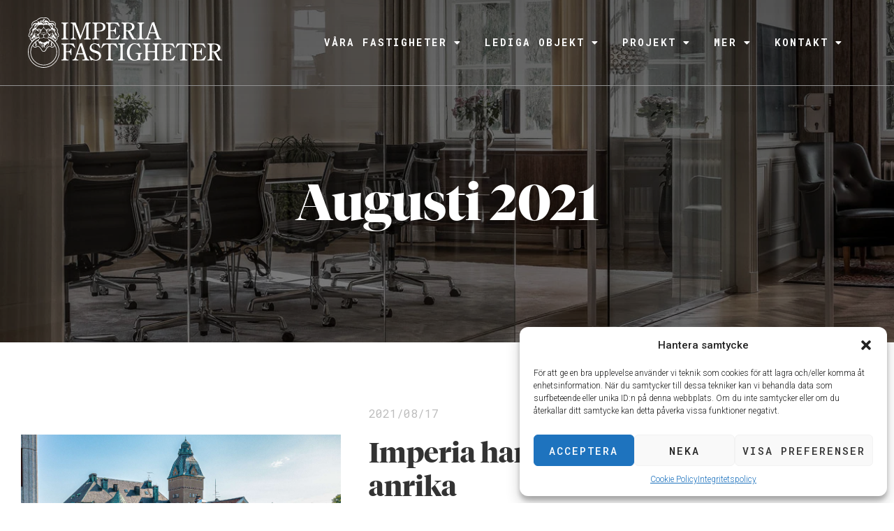

--- FILE ---
content_type: text/html; charset=UTF-8
request_url: https://imperiafastigheter.se/2021/08/
body_size: 19716
content:
<!doctype html>
<html lang="sv-SE">
<head>
	<meta charset="UTF-8">
	<meta name="viewport" content="width=device-width, initial-scale=1">
	<link rel="profile" href="https://gmpg.org/xfn/11">
	<meta name='robots' content='noindex, follow' />

	<title>augusti 2021 - Imperia Fastigheter</title>
	<meta property="og:locale" content="sv_SE" />
	<meta property="og:type" content="website" />
	<meta property="og:title" content="augusti 2021 - Imperia Fastigheter" />
	<meta property="og:url" content="https://imperiafastigheter.se/2021/08/" />
	<meta property="og:site_name" content="Imperia Fastigheter" />
	<meta property="og:image" content="https://imperiafastigheter.se/wp-content/uploads/2021/06/og-image-imperia.jpg" />
	<meta property="og:image:width" content="1200" />
	<meta property="og:image:height" content="627" />
	<meta property="og:image:type" content="image/jpeg" />
	<meta name="twitter:card" content="summary_large_image" />
	<script type="application/ld+json" class="yoast-schema-graph">{"@context":"https://schema.org","@graph":[{"@type":"CollectionPage","@id":"https://imperiafastigheter.se/2021/08/","url":"https://imperiafastigheter.se/2021/08/","name":"augusti 2021 - Imperia Fastigheter","isPartOf":{"@id":"https://imperiafastigheter.se/#website"},"primaryImageOfPage":{"@id":"https://imperiafastigheter.se/2021/08/#primaryimage"},"image":{"@id":"https://imperiafastigheter.se/2021/08/#primaryimage"},"thumbnailUrl":"https://imperiafastigheter.se/wp-content/uploads/2021/08/proban-1-54.jpg","breadcrumb":{"@id":"https://imperiafastigheter.se/2021/08/#breadcrumb"},"inLanguage":"sv-SE"},{"@type":"ImageObject","inLanguage":"sv-SE","@id":"https://imperiafastigheter.se/2021/08/#primaryimage","url":"https://imperiafastigheter.se/wp-content/uploads/2021/08/proban-1-54.jpg","contentUrl":"https://imperiafastigheter.se/wp-content/uploads/2021/08/proban-1-54.jpg","width":2362,"height":1574},{"@type":"BreadcrumbList","@id":"https://imperiafastigheter.se/2021/08/#breadcrumb","itemListElement":[{"@type":"ListItem","position":1,"name":"Hem","item":"https://imperiafastigheter.se/"},{"@type":"ListItem","position":2,"name":"Arkiv för augusti 2021"}]},{"@type":"WebSite","@id":"https://imperiafastigheter.se/#website","url":"https://imperiafastigheter.se/","name":"Imperia Fastigheter","description":"Framtidens fastighetsbolag","publisher":{"@id":"https://imperiafastigheter.se/#organization"},"potentialAction":[{"@type":"SearchAction","target":{"@type":"EntryPoint","urlTemplate":"https://imperiafastigheter.se/?s={search_term_string}"},"query-input":{"@type":"PropertyValueSpecification","valueRequired":true,"valueName":"search_term_string"}}],"inLanguage":"sv-SE"},{"@type":"Organization","@id":"https://imperiafastigheter.se/#organization","name":"Imperia Fastigheter AB","url":"https://imperiafastigheter.se/","logo":{"@type":"ImageObject","inLanguage":"sv-SE","@id":"https://imperiafastigheter.se/#/schema/logo/image/","url":"https://imperiafastigheter.se/wp-content/uploads/2021/06/119681726-620775208634926-6171717310680645913-n.png","contentUrl":"https://imperiafastigheter.se/wp-content/uploads/2021/06/119681726-620775208634926-6171717310680645913-n.png","width":666,"height":666,"caption":"Imperia Fastigheter AB"},"image":{"@id":"https://imperiafastigheter.se/#/schema/logo/image/"},"sameAs":["https://www.facebook.com/ImperiaFastigheter/","https://www.instagram.com/ImperiaFastigheter/","https://www.linkedin.com/company/imperia-fastigheter-ab/","https://www.youtube.com/channel/UCN5udmwJvZJ_RUIfT_uk6tQ"]}]}</script>


<style id='wp-img-auto-sizes-contain-inline-css'>
img:is([sizes=auto i],[sizes^="auto," i]){contain-intrinsic-size:3000px 1500px}
/*# sourceURL=wp-img-auto-sizes-contain-inline-css */
</style>
<link rel='stylesheet' id='wp-block-library-css' href='https://imperiafastigheter.se/wp-includes/css/dist/block-library/style.min.css?ver=6.9' media='all' />

<link rel='stylesheet' id='cmplz-general-css' href='https://imperiafastigheter.se/wp-content/plugins/complianz-gdpr/assets/css/cookieblocker.min.css?ver=1732537688' media='all' />
<link rel='stylesheet' id='eae-css-css' href='https://imperiafastigheter.se/wp-content/plugins/addon-elements-for-elementor-page-builder/assets/css/eae.min.css?ver=1.13.10' media='all' />
<link rel='stylesheet' id='eae-peel-css-css' href='https://imperiafastigheter.se/wp-content/plugins/addon-elements-for-elementor-page-builder/assets/lib/peel/peel.css?ver=1.13.10' media='all' />
<link rel='stylesheet' id='hello-elementor-theme-style-css' href='https://imperiafastigheter.se/wp-content/themes/hello-elementor/theme.min.css?ver=3.2.1' media='all' />
<link rel='stylesheet' id='hello-elementor-child-style-css' href='https://imperiafastigheter.se/wp-content/themes/imperiafastigheter/style.css?ver=1.0.0' media='all' />
<link rel='stylesheet' id='hello-elementor-css' href='https://imperiafastigheter.se/wp-content/themes/hello-elementor/style.min.css?ver=3.2.1' media='all' />
<link rel='stylesheet' id='hello-elementor-header-footer-css' href='https://imperiafastigheter.se/wp-content/themes/hello-elementor/header-footer.min.css?ver=3.2.1' media='all' />
<link rel='stylesheet' id='elementor-frontend-css' href='https://imperiafastigheter.se/wp-content/plugins/elementor/assets/css/frontend.min.css?ver=3.24.8' media='all' />
<link rel='stylesheet' id='widget-image-css' href='https://imperiafastigheter.se/wp-content/plugins/elementor/assets/css/widget-image.min.css?ver=3.24.8' media='all' />
<link rel='stylesheet' id='widget-nav-menu-css' href='https://imperiafastigheter.se/wp-content/plugins/elementor-pro/assets/css/widget-nav-menu.min.css?ver=3.24.4' media='all' />
<link rel='stylesheet' id='widget-heading-css' href='https://imperiafastigheter.se/wp-content/plugins/elementor/assets/css/widget-heading.min.css?ver=3.24.8' media='all' />
<link rel='stylesheet' id='swiper-css' href='https://imperiafastigheter.se/wp-content/plugins/elementor/assets/lib/swiper/v8/css/swiper.min.css?ver=8.4.5' media='all' />
<link rel='stylesheet' id='e-swiper-css' href='https://imperiafastigheter.se/wp-content/plugins/elementor/assets/css/conditionals/e-swiper.min.css?ver=3.24.8' media='all' />
<link rel='stylesheet' id='widget-text-editor-css' href='https://imperiafastigheter.se/wp-content/plugins/elementor/assets/css/widget-text-editor.min.css?ver=3.24.8' media='all' />
<link rel='stylesheet' id='widget-social-icons-css' href='https://imperiafastigheter.se/wp-content/plugins/elementor/assets/css/widget-social-icons.min.css?ver=3.24.8' media='all' />
<link rel='stylesheet' id='e-apple-webkit-css' href='https://imperiafastigheter.se/wp-content/plugins/elementor/assets/css/conditionals/apple-webkit.min.css?ver=3.24.8' media='all' />
<link rel='stylesheet' id='widget-posts-css' href='https://imperiafastigheter.se/wp-content/plugins/elementor-pro/assets/css/widget-posts.min.css?ver=3.24.4' media='all' />
<link rel='stylesheet' id='elementor-icons-css' href='https://imperiafastigheter.se/wp-content/plugins/elementor/assets/lib/eicons/css/elementor-icons.min.css?ver=5.31.0' media='all' />
<link rel='stylesheet' id='elementor-post-1-css' href='https://imperiafastigheter.se/wp-content/uploads/elementor/css/post-1.css?ver=1735860234' media='all' />
<link rel='stylesheet' id='dashicons-css' href='https://imperiafastigheter.se/wp-includes/css/dashicons.min.css?ver=6.9' media='all' />
<link rel='stylesheet' id='elementor-pro-css' href='https://imperiafastigheter.se/wp-content/plugins/elementor-pro/assets/css/frontend.min.css?ver=3.24.4' media='all' />
<link rel='stylesheet' id='uael-frontend-css' href='https://imperiafastigheter.se/wp-content/plugins/ultimate-elementor/assets/min-css/uael-frontend.min.css?ver=1.37.3' media='all' />
<link rel='stylesheet' id='uael-teammember-social-icons-css' href='https://imperiafastigheter.se/wp-content/plugins/elementor/assets/css/widget-social-icons.min.css?ver=3.24.0' media='all' />
<link rel='stylesheet' id='uael-social-share-icons-brands-css' href='https://imperiafastigheter.se/wp-content/plugins/elementor/assets/lib/font-awesome/css/brands.css?ver=5.15.3' media='all' />
<link rel='stylesheet' id='uael-social-share-icons-fontawesome-css' href='https://imperiafastigheter.se/wp-content/plugins/elementor/assets/lib/font-awesome/css/fontawesome.css?ver=5.15.3' media='all' />
<link rel='stylesheet' id='uael-nav-menu-icons-css' href='https://imperiafastigheter.se/wp-content/plugins/elementor/assets/lib/font-awesome/css/solid.css?ver=5.15.3' media='all' />
<link rel='stylesheet' id='font-awesome-5-all-css' href='https://imperiafastigheter.se/wp-content/plugins/elementor/assets/lib/font-awesome/css/all.min.css?ver=1.0' media='all' />
<link rel='stylesheet' id='font-awesome-4-shim-css' href='https://imperiafastigheter.se/wp-content/plugins/elementor/assets/lib/font-awesome/css/v4-shims.min.css?ver=1.0' media='all' />
<link rel='stylesheet' id='elementor-post-21-css' href='https://imperiafastigheter.se/wp-content/uploads/elementor/css/post-21.css?ver=1735860235' media='all' />
<link rel='stylesheet' id='elementor-post-85-css' href='https://imperiafastigheter.se/wp-content/uploads/elementor/css/post-85.css?ver=1735860235' media='all' />
<link rel='stylesheet' id='elementor-post-1617-css' href='https://imperiafastigheter.se/wp-content/uploads/elementor/css/post-1617.css?ver=1735879425' media='all' />
<link rel='stylesheet' id='ecs-styles-css' href='https://imperiafastigheter.se/wp-content/plugins/ele-custom-skin/assets/css/ecs-style.css?ver=3.1.9' media='all' />
<link rel='stylesheet' id='elementor-post-261-css' href='https://imperiafastigheter.se/wp-content/uploads/elementor/css/post-261.css?ver=1624980135' media='all' />
<link rel='stylesheet' id='elementor-post-730-css' href='https://imperiafastigheter.se/wp-content/uploads/elementor/css/post-730.css?ver=1622031588' media='all' />
<link rel='stylesheet' id='elementor-post-986-css' href='https://imperiafastigheter.se/wp-content/uploads/elementor/css/post-986.css?ver=1624963413' media='all' />
<link rel='stylesheet' id='elementor-post-1060-css' href='https://imperiafastigheter.se/wp-content/uploads/elementor/css/post-1060.css?ver=1622214955' media='all' />
<link rel='stylesheet' id='elementor-post-1218-css' href='https://imperiafastigheter.se/wp-content/uploads/elementor/css/post-1218.css?ver=1714988246' media='all' />
<link rel='stylesheet' id='elementor-post-1518-css' href='https://imperiafastigheter.se/wp-content/uploads/elementor/css/post-1518.css?ver=1622213737' media='all' />
<link rel='stylesheet' id='elementor-post-1783-css' href='https://imperiafastigheter.se/wp-content/uploads/elementor/css/post-1783.css?ver=1624980206' media='all' />
<link rel='stylesheet' id='elementor-post-3426-css' href='https://imperiafastigheter.se/wp-content/uploads/elementor/css/post-3426.css?ver=1651835444' media='all' />
<link rel='stylesheet' id='google-fonts-1-css' href='https://imperiafastigheter.se/wp-content/cache/perfmatters/imperiafastigheter.se/fonts/3a22a356df26.google-fonts.min.css' media='all' />
<link rel='stylesheet' id='elementor-icons-shared-0-css' href='https://imperiafastigheter.se/wp-content/plugins/elementor/assets/lib/font-awesome/css/fontawesome.min.css?ver=5.15.3' media='all' />
<link rel='stylesheet' id='elementor-icons-fa-solid-css' href='https://imperiafastigheter.se/wp-content/plugins/elementor/assets/lib/font-awesome/css/solid.min.css?ver=5.15.3' media='all' />
<link rel='stylesheet' id='elementor-icons-fa-brands-css' href='https://imperiafastigheter.se/wp-content/plugins/elementor/assets/lib/font-awesome/css/brands.min.css?ver=5.15.3' media='all' />
<script src="https://imperiafastigheter.se/wp-includes/js/jquery/jquery.min.js?ver=3.7.1" id="jquery-core-js"></script>
<script src="https://imperiafastigheter.se/wp-includes/js/jquery/jquery-migrate.min.js?ver=3.4.1" id="jquery-migrate-js" defer></script>
<script src="https://imperiafastigheter.se/wp-content/plugins/addon-elements-for-elementor-page-builder/assets/js/iconHelper.js?ver=1.0" id="eae-iconHelper-js" defer></script>
<script id="ecs_ajax_load-js-extra">
var ecs_ajax_params = {"ajaxurl":"https://imperiafastigheter.se/wp-admin/admin-ajax.php","posts":"{\"year\":2021,\"monthnum\":8,\"error\":\"\",\"m\":\"\",\"p\":0,\"post_parent\":\"\",\"subpost\":\"\",\"subpost_id\":\"\",\"attachment\":\"\",\"attachment_id\":0,\"name\":\"\",\"pagename\":\"\",\"page_id\":0,\"second\":\"\",\"minute\":\"\",\"hour\":\"\",\"day\":0,\"w\":0,\"category_name\":\"\",\"tag\":\"\",\"cat\":\"\",\"tag_id\":\"\",\"author\":\"\",\"author_name\":\"\",\"feed\":\"\",\"tb\":\"\",\"paged\":0,\"meta_key\":\"\",\"meta_value\":\"\",\"preview\":\"\",\"s\":\"\",\"sentence\":\"\",\"title\":\"\",\"fields\":\"all\",\"menu_order\":\"\",\"embed\":\"\",\"category__in\":[],\"category__not_in\":[],\"category__and\":[],\"post__in\":[],\"post__not_in\":[],\"post_name__in\":[],\"tag__in\":[],\"tag__not_in\":[],\"tag__and\":[],\"tag_slug__in\":[],\"tag_slug__and\":[],\"post_parent__in\":[],\"post_parent__not_in\":[],\"author__in\":[],\"author__not_in\":[],\"search_columns\":[],\"ignore_sticky_posts\":false,\"suppress_filters\":false,\"cache_results\":true,\"update_post_term_cache\":true,\"update_menu_item_cache\":false,\"lazy_load_term_meta\":true,\"update_post_meta_cache\":true,\"post_type\":\"\",\"posts_per_page\":10,\"nopaging\":false,\"comments_per_page\":\"50\",\"no_found_rows\":false,\"order\":\"DESC\"}"};
//# sourceURL=ecs_ajax_load-js-extra
</script>
<script src="https://imperiafastigheter.se/wp-content/plugins/ele-custom-skin/assets/js/ecs_ajax_pagination.js?ver=3.1.9" id="ecs_ajax_load-js" defer></script>
<script src="https://imperiafastigheter.se/wp-content/plugins/ele-custom-skin/assets/js/ecs.js?ver=3.1.9" id="ecs-script-js" defer></script>
<link rel="https://api.w.org/" href="https://imperiafastigheter.se/wp-json/" />			<style>.cmplz-hidden {
					display: none !important;
				}</style>			<style>
				.e-con.e-parent:nth-of-type(n+4):not(.e-lazyloaded):not(.e-no-lazyload),
				.e-con.e-parent:nth-of-type(n+4):not(.e-lazyloaded):not(.e-no-lazyload) * {
					background-image: none !important;
				}
				@media screen and (max-height: 1024px) {
					.e-con.e-parent:nth-of-type(n+3):not(.e-lazyloaded):not(.e-no-lazyload),
					.e-con.e-parent:nth-of-type(n+3):not(.e-lazyloaded):not(.e-no-lazyload) * {
						background-image: none !important;
					}
				}
				@media screen and (max-height: 640px) {
					.e-con.e-parent:nth-of-type(n+2):not(.e-lazyloaded):not(.e-no-lazyload),
					.e-con.e-parent:nth-of-type(n+2):not(.e-lazyloaded):not(.e-no-lazyload) * {
						background-image: none !important;
					}
				}
			</style>
			<link rel="icon" href="https://imperiafastigheter.se/wp-content/uploads/2021/05/cropped-favicon_imperia-32x32.png" sizes="32x32" />
<link rel="icon" href="https://imperiafastigheter.se/wp-content/uploads/2021/05/cropped-favicon_imperia-192x192.png" sizes="192x192" />
<link rel="apple-touch-icon" href="https://imperiafastigheter.se/wp-content/uploads/2021/05/cropped-favicon_imperia-180x180.png" />
<meta name="msapplication-TileImage" content="https://imperiafastigheter.se/wp-content/uploads/2021/05/cropped-favicon_imperia-270x270.png" />
		<style id="wp-custom-css">
			.wp-block-image {
	margin: 0;
}		</style>
		<noscript><style>.perfmatters-lazy[data-src]{display:none !important;}</style></noscript><style>.perfmatters-lazy-youtube{position:relative;width:100%;max-width:100%;height:0;padding-bottom:56.23%;overflow:hidden}.perfmatters-lazy-youtube img{position:absolute;top:0;right:0;bottom:0;left:0;display:block;width:100%;max-width:100%;height:auto;margin:auto;border:none;cursor:pointer;transition:.5s all;-webkit-transition:.5s all;-moz-transition:.5s all}.perfmatters-lazy-youtube img:hover{-webkit-filter:brightness(75%)}.perfmatters-lazy-youtube .play{position:absolute;top:50%;left:50%;right:auto;width:68px;height:48px;margin-left:-34px;margin-top:-24px;background:url(https://imperiafastigheter.se/wp-content/plugins/perfmatters/img/youtube.svg) no-repeat;background-position:center;background-size:cover;pointer-events:none;filter:grayscale(1)}.perfmatters-lazy-youtube:hover .play{filter:grayscale(0)}.perfmatters-lazy-youtube iframe{position:absolute;top:0;left:0;width:100%;height:100%;z-index:99}.wp-has-aspect-ratio .wp-block-embed__wrapper{position:relative;}.wp-has-aspect-ratio .perfmatters-lazy-youtube{position:absolute;top:0;right:0;bottom:0;left:0;width:100%;height:100%;padding-bottom:0}</style><link rel='stylesheet' id='widget-icon-list-css' href='https://imperiafastigheter.se/wp-content/plugins/elementor/assets/css/widget-icon-list.min.css?ver=3.24.8' media='all' />
<link rel='stylesheet' id='elementor-icons-fa-regular-css' href='https://imperiafastigheter.se/wp-content/plugins/elementor/assets/lib/font-awesome/css/regular.min.css?ver=5.15.3' media='all' />
<link rel='stylesheet' id='widget-divider-css' href='https://imperiafastigheter.se/wp-content/plugins/elementor/assets/css/widget-divider.min.css?ver=3.24.8' media='all' />
<link rel='stylesheet' id='widget-theme-elements-css' href='https://imperiafastigheter.se/wp-content/plugins/elementor-pro/assets/css/widget-theme-elements.min.css?ver=3.24.4' media='all' />
</head>
<body data-cmplz=1 class="archive date wp-embed-responsive wp-theme-hello-elementor wp-child-theme-imperiafastigheter elementor-default elementor-template-full-width elementor-kit-1 elementor-page-1617">


<a class="skip-link screen-reader-text" href="#content">Hoppa till innehåll</a>

		<header data-elementor-type="header" data-elementor-id="21" class="elementor elementor-21 elementor-location-header" data-elementor-post-type="elementor_library">
					<section class="elementor-section elementor-top-section elementor-element elementor-element-7ee980d elementor-section-full_width elementor-section-content-middle elementor-section-height-default elementor-section-height-default" data-id="7ee980d" data-element_type="section" id="header-top" data-settings="{&quot;sticky&quot;:&quot;top&quot;,&quot;sticky_effects_offset&quot;:200,&quot;sticky_on&quot;:[&quot;desktop&quot;,&quot;tablet&quot;,&quot;mobile&quot;],&quot;sticky_offset&quot;:0}">
						<div class="elementor-container elementor-column-gap-no">
					<div class="elementor-column elementor-col-50 elementor-top-column elementor-element elementor-element-5010ccd" data-id="5010ccd" data-element_type="column">
			<div class="elementor-widget-wrap elementor-element-populated">
						<div class="elementor-element elementor-element-1955cea elementor-widget elementor-widget-image" data-id="1955cea" data-element_type="widget" id="header-logo" data-widget_type="image.default">
				<div class="elementor-widget-container">
														<a href="https://imperiafastigheter.se">
							<img fetchpriority="high" width="498" height="128" src="https://imperiafastigheter.se/wp-content/uploads/2021/05/imperia_vit_32.svg" class="attachment-full size-full wp-image-28" alt="" />								</a>
													</div>
				</div>
					</div>
		</div>
				<div class="elementor-column elementor-col-50 elementor-top-column elementor-element elementor-element-bb04445" data-id="bb04445" data-element_type="column">
			<div class="elementor-widget-wrap elementor-element-populated">
						<div class="elementor-element elementor-element-8ca725b uael-menu-item-flex-start elementor-hidden-desktop uael-menu-item-space-between uael-submenu-icon-arrow uael-link-redirect-child uael-nav-menu-toggle-label-no elementor-widget elementor-widget-uael-nav-menu" data-id="8ca725b" data-element_type="widget" id="flyout-menu" data-widget_type="uael-nav-menu.default">
				<div class="elementor-widget-container">
						<div role="button" class="uael-nav-menu__toggle elementor-clickable uael-flyout-trigger" tabindex="0">
				<span class="screen-reader-text">Flyout Menu</span>
					<div class="uael-nav-menu-icon" tabindex="0" >
						<svg xmlns="http://www.w3.org/2000/svg" width="48" height="32" viewBox="0 0 48 32" fill="none"><path d="M0 0.640015V2.56001H48V0.640015H0ZM0 15.04V16.96H48V15.04H0ZM0 29.44V31.36H48V29.44H0Z" fill="#ffffff"></path></svg>					</div>
									</div>
		<div class="uael-flyout-wrapper" >
			<div class="uael-flyout-overlay elementor-clickable"></div>
			<div class="uael-flyout-container">
				<div id="uael-flyout-content-id-8ca725b" class="uael-side uael-flyout-right uael-flyout-open" data-layout="right" data-flyout-type="normal">
					<div class="uael-flyout-content push">
													<nav ><ul id="menu-1-8ca725b" class="uael-nav-menu"><li id="menu-item-1418" class="menu-item menu-item-type-post_type menu-item-object-page menu-item-has-children parent uael-has-submenu uael-creative-menu"><div class="uael-has-submenu-container"><a href="https://imperiafastigheter.se/vara-fastigheter/" class = "uael-menu-item">Våra fastigheter<span class='uael-menu-toggle sub-arrow uael-menu-child-0'><i class='fa'></i></span></a></div>
<ul class="sub-menu">
	<li id="menu-item-3047" class="menu-item menu-item-type-post_type menu-item-object-page uael-creative-menu"><a href="https://imperiafastigheter.se/vara-fastigheter/" class = "uael-sub-menu-item">Alla fastigheter</a></li>
	<li id="menu-item-3495" class="menu-item menu-item-type-post_type menu-item-object-page uael-creative-menu"><a href="https://imperiafastigheter.se/vara-fastigheter/snabbfakta/" class = "uael-sub-menu-item">Snabbfakta</a></li>
</ul>
</li>
<li id="menu-item-1431" class="menu-item menu-item-type-custom menu-item-object-custom menu-item-has-children parent uael-has-submenu uael-creative-menu"><div class="uael-has-submenu-container"><a href="#" class = "uael-menu-item">Lediga objekt<span class='uael-menu-toggle sub-arrow uael-menu-child-0'><i class='fa'></i></span></a></div>
<ul class="sub-menu">
	<li id="menu-item-1420" class="menu-item menu-item-type-post_type menu-item-object-page uael-creative-menu"><a href="https://imperiafastigheter.se/lediga-lokaler/" class = "uael-sub-menu-item">Lokaler</a></li>
	<li id="menu-item-1419" class="menu-item menu-item-type-post_type menu-item-object-page uael-creative-menu"><a href="https://imperiafastigheter.se/lediga-lagenheter/" class = "uael-sub-menu-item">Lägenheter</a></li>
	<li id="menu-item-1806" class="menu-item menu-item-type-post_type menu-item-object-page uael-creative-menu"><a href="https://imperiafastigheter.se/lediga-lager-och-forrad/" class = "uael-sub-menu-item">Lager &#038; förråd</a></li>
	<li id="menu-item-1417" class="menu-item menu-item-type-post_type menu-item-object-page uael-creative-menu"><a href="https://imperiafastigheter.se/lediga-parkeringar/" class = "uael-sub-menu-item">Parkeringar</a></li>
</ul>
</li>
<li id="menu-item-2503" class="menu-item menu-item-type-post_type menu-item-object-page menu-item-has-children parent uael-has-submenu uael-creative-menu"><div class="uael-has-submenu-container"><a href="https://imperiafastigheter.se/pagaende-projekt/" class = "uael-menu-item">Projekt<span class='uael-menu-toggle sub-arrow uael-menu-child-0'><i class='fa'></i></span></a></div>
<ul class="sub-menu">
	<li id="menu-item-16163" class="menu-item menu-item-type-post_type menu-item-object-page uael-creative-menu"><a href="https://imperiafastigheter.se/pagaende-projekt/" class = "uael-sub-menu-item">Pågående projekt</a></li>
	<li id="menu-item-16162" class="menu-item menu-item-type-post_type menu-item-object-page uael-creative-menu"><a href="https://imperiafastigheter.se/avslutade-projekt/" class = "uael-sub-menu-item">Avslutade projekt</a></li>
</ul>
</li>
<li id="menu-item-1586" class="menu-item menu-item-type-post_type menu-item-object-page current_page_parent parent uael-creative-menu"><a href="https://imperiafastigheter.se/nyheter/" class = "uael-menu-item">Nyheter</a></li>
<li id="menu-item-2620" class="menu-item menu-item-type-post_type menu-item-object-page parent uael-creative-menu"><a href="https://imperiafastigheter.se/house-of-imperia/" class = "uael-menu-item">Sveriges modernaste hyresrätter</a></li>
<li id="menu-item-1807" class="menu-item menu-item-type-post_type menu-item-object-page parent uael-creative-menu"><a href="https://imperiafastigheter.se/om-oss/" class = "uael-menu-item">Om oss</a></li>
<li id="menu-item-2001" class="menu-item menu-item-type-post_type menu-item-object-page parent uael-creative-menu"><a href="https://imperiafastigheter.se/felanmalan/" class = "uael-menu-item">Felanmälan</a></li>
<li id="menu-item-2772" class="menu-item menu-item-type-custom menu-item-object-custom parent uael-creative-menu"><a target="_blank" rel="noopener nofollow" href="https://minasidor.imperiafastigheter.se/logga-in/" class = "uael-menu-item">Mina sidor</a></li>
<li id="menu-item-1416" class="menu-item menu-item-type-post_type menu-item-object-page parent uael-creative-menu"><a href="https://imperiafastigheter.se/kontakt/" class = "uael-menu-item">Kontakt</a></li>
<li id="menu-item-7403" class="menu-item menu-item-type-post_type menu-item-object-page parent uael-creative-menu"><a href="https://imperiafastigheter.se/lediga-tjanster/" class = "uael-menu-item">Lediga tjänster</a></li>
<li id="menu-item-1426" class="menu-item menu-item-type-post_type menu-item-object-page parent uael-creative-menu"><a href="https://imperiafastigheter.se/intresseanmalan/" class = "uael-menu-item">Intresseanmälan</a></li>
<li id="menu-item-3311" class="menu-item menu-item-type-post_type menu-item-object-page parent uael-creative-menu"><a href="https://imperiafastigheter.se/referensbilder/" class = "uael-menu-item">Referensbilder</a></li>
</ul></nav>
													<div class="elementor-clickable uael-flyout-close" tabindex="0">
							<svg xmlns="http://www.w3.org/2000/svg" height="24px" viewBox="0 0 24 24" width="24px" fill="#000000"><path d="M0 0h24v24H0V0z" fill="none"></path><path d="M19 6.41L17.59 5 12 10.59 6.41 5 5 6.41 10.59 12 5 17.59 6.41 19 12 13.41 17.59 19 19 17.59 13.41 12 19 6.41z"></path></svg>						</div>
					</div>
				</div>
			</div>
		</div>
					</div>
				</div>
				<div class="elementor-element elementor-element-3f2747c elementor-nav-menu__align-end elementor-widget__width-auto elementor-hidden-tablet elementor-hidden-phone elementor-nav-menu--dropdown-tablet elementor-nav-menu__text-align-aside elementor-nav-menu--toggle elementor-nav-menu--burger elementor-widget elementor-widget-nav-menu" data-id="3f2747c" data-element_type="widget" data-settings="{&quot;layout&quot;:&quot;horizontal&quot;,&quot;submenu_icon&quot;:{&quot;value&quot;:&quot;&lt;i class=\&quot;fas fa-caret-down\&quot;&gt;&lt;\/i&gt;&quot;,&quot;library&quot;:&quot;fa-solid&quot;},&quot;toggle&quot;:&quot;burger&quot;}" data-widget_type="nav-menu.default">
				<div class="elementor-widget-container">
						<nav aria-label="Meny" class="elementor-nav-menu--main elementor-nav-menu__container elementor-nav-menu--layout-horizontal e--pointer-underline e--animation-fade">
				<ul id="menu-1-3f2747c" class="elementor-nav-menu"><li class="menu-item menu-item-type-post_type menu-item-object-page menu-item-has-children menu-item-982"><a href="https://imperiafastigheter.se/vara-fastigheter/" class="elementor-item">Våra fastigheter</a>
<ul class="sub-menu elementor-nav-menu--dropdown">
	<li class="menu-item menu-item-type-post_type menu-item-object-page menu-item-2824"><a href="https://imperiafastigheter.se/vara-fastigheter/" class="elementor-sub-item">Alla fastigheter</a></li>
	<li class="menu-item menu-item-type-post_type menu-item-object-page menu-item-3466"><a href="https://imperiafastigheter.se/vara-fastigheter/snabbfakta/" class="elementor-sub-item">Snabbfakta</a></li>
</ul>
</li>
<li class="menu-item menu-item-type-post_type menu-item-object-page menu-item-has-children menu-item-677"><a href="https://imperiafastigheter.se/lediga-lokaler/" class="elementor-item">Lediga objekt</a>
<ul class="sub-menu elementor-nav-menu--dropdown">
	<li class="menu-item menu-item-type-post_type menu-item-object-page menu-item-676"><a href="https://imperiafastigheter.se/lediga-lokaler/" class="elementor-sub-item">Lokaler</a></li>
	<li class="menu-item menu-item-type-post_type menu-item-object-page menu-item-757"><a href="https://imperiafastigheter.se/lediga-lagenheter/" class="elementor-sub-item">Lägenheter</a></li>
	<li class="menu-item menu-item-type-post_type menu-item-object-page menu-item-1795"><a href="https://imperiafastigheter.se/lediga-lager-och-forrad/" class="elementor-sub-item">Lager &#038; förråd</a></li>
	<li class="menu-item menu-item-type-post_type menu-item-object-page menu-item-1096"><a href="https://imperiafastigheter.se/lediga-parkeringar/" class="elementor-sub-item">Parkeringar</a></li>
</ul>
</li>
<li class="menu-item menu-item-type-post_type menu-item-object-page menu-item-has-children menu-item-2482"><a href="https://imperiafastigheter.se/pagaende-projekt/" class="elementor-item">Projekt</a>
<ul class="sub-menu elementor-nav-menu--dropdown">
	<li class="menu-item menu-item-type-post_type menu-item-object-page menu-item-16148"><a href="https://imperiafastigheter.se/pagaende-projekt/" class="elementor-sub-item">Pågående projekt</a></li>
	<li class="menu-item menu-item-type-post_type menu-item-object-page menu-item-16147"><a href="https://imperiafastigheter.se/avslutade-projekt/" class="elementor-sub-item">Avslutade projekt</a></li>
</ul>
</li>
<li class="menu-item menu-item-type-custom menu-item-object-custom menu-item-has-children menu-item-36"><a href="#" class="elementor-item elementor-item-anchor">Mer</a>
<ul class="sub-menu elementor-nav-menu--dropdown">
	<li class="menu-item menu-item-type-post_type menu-item-object-page menu-item-2403"><a href="https://imperiafastigheter.se/house-of-imperia/" class="elementor-sub-item">Sveriges modernaste<br>hyresrätter</a></li>
	<li class="menu-item menu-item-type-post_type menu-item-object-page current_page_parent menu-item-1587"><a href="https://imperiafastigheter.se/nyheter/" class="elementor-sub-item">Nyheter</a></li>
	<li class="menu-item menu-item-type-post_type menu-item-object-page menu-item-1649"><a href="https://imperiafastigheter.se/om-oss/" class="elementor-sub-item">Om oss</a></li>
	<li class="menu-item menu-item-type-post_type menu-item-object-page menu-item-7404"><a href="https://imperiafastigheter.se/lediga-tjanster/" class="elementor-sub-item">Lediga tjänster</a></li>
	<li class="menu-item menu-item-type-post_type menu-item-object-page menu-item-3312"><a href="https://imperiafastigheter.se/referensbilder/" class="elementor-sub-item">Referensbilder</a></li>
	<li class="menu-item menu-item-type-custom menu-item-object-custom menu-item-2771"><a target="_blank" rel="noopener nofollow" href="https://minasidor.imperiafastigheter.se/logga-in/" class="elementor-sub-item">Mina sidor</a></li>
</ul>
</li>
<li class="menu-item menu-item-type-post_type menu-item-object-page menu-item-has-children menu-item-1383"><a href="https://imperiafastigheter.se/kontakt/" class="elementor-item">Kontakt</a>
<ul class="sub-menu elementor-nav-menu--dropdown">
	<li class="menu-item menu-item-type-post_type menu-item-object-page menu-item-2016"><a href="https://imperiafastigheter.se/kontakt/" class="elementor-sub-item">Kontakta oss</a></li>
	<li class="menu-item menu-item-type-custom menu-item-object-custom menu-item-16113"><a href="https://imperiafastigheter.se/kontakt/#medarbetare" class="elementor-sub-item elementor-item-anchor">Våra medarbetare</a></li>
	<li class="menu-item menu-item-type-post_type menu-item-object-page menu-item-2015"><a href="https://imperiafastigheter.se/felanmalan/" class="elementor-sub-item">Felanmälan</a></li>
</ul>
</li>
</ul>			</nav>
					<div class="elementor-menu-toggle" role="button" tabindex="0" aria-label="Slå på/av meny" aria-expanded="false">
			<i aria-hidden="true" role="presentation" class="elementor-menu-toggle__icon--open eicon-menu-bar"></i><i aria-hidden="true" role="presentation" class="elementor-menu-toggle__icon--close eicon-close"></i>			<span class="elementor-screen-only">Meny</span>
		</div>
					<nav class="elementor-nav-menu--dropdown elementor-nav-menu__container" aria-hidden="true">
				<ul id="menu-2-3f2747c" class="elementor-nav-menu"><li class="menu-item menu-item-type-post_type menu-item-object-page menu-item-has-children menu-item-982"><a href="https://imperiafastigheter.se/vara-fastigheter/" class="elementor-item" tabindex="-1">Våra fastigheter</a>
<ul class="sub-menu elementor-nav-menu--dropdown">
	<li class="menu-item menu-item-type-post_type menu-item-object-page menu-item-2824"><a href="https://imperiafastigheter.se/vara-fastigheter/" class="elementor-sub-item" tabindex="-1">Alla fastigheter</a></li>
	<li class="menu-item menu-item-type-post_type menu-item-object-page menu-item-3466"><a href="https://imperiafastigheter.se/vara-fastigheter/snabbfakta/" class="elementor-sub-item" tabindex="-1">Snabbfakta</a></li>
</ul>
</li>
<li class="menu-item menu-item-type-post_type menu-item-object-page menu-item-has-children menu-item-677"><a href="https://imperiafastigheter.se/lediga-lokaler/" class="elementor-item" tabindex="-1">Lediga objekt</a>
<ul class="sub-menu elementor-nav-menu--dropdown">
	<li class="menu-item menu-item-type-post_type menu-item-object-page menu-item-676"><a href="https://imperiafastigheter.se/lediga-lokaler/" class="elementor-sub-item" tabindex="-1">Lokaler</a></li>
	<li class="menu-item menu-item-type-post_type menu-item-object-page menu-item-757"><a href="https://imperiafastigheter.se/lediga-lagenheter/" class="elementor-sub-item" tabindex="-1">Lägenheter</a></li>
	<li class="menu-item menu-item-type-post_type menu-item-object-page menu-item-1795"><a href="https://imperiafastigheter.se/lediga-lager-och-forrad/" class="elementor-sub-item" tabindex="-1">Lager &#038; förråd</a></li>
	<li class="menu-item menu-item-type-post_type menu-item-object-page menu-item-1096"><a href="https://imperiafastigheter.se/lediga-parkeringar/" class="elementor-sub-item" tabindex="-1">Parkeringar</a></li>
</ul>
</li>
<li class="menu-item menu-item-type-post_type menu-item-object-page menu-item-has-children menu-item-2482"><a href="https://imperiafastigheter.se/pagaende-projekt/" class="elementor-item" tabindex="-1">Projekt</a>
<ul class="sub-menu elementor-nav-menu--dropdown">
	<li class="menu-item menu-item-type-post_type menu-item-object-page menu-item-16148"><a href="https://imperiafastigheter.se/pagaende-projekt/" class="elementor-sub-item" tabindex="-1">Pågående projekt</a></li>
	<li class="menu-item menu-item-type-post_type menu-item-object-page menu-item-16147"><a href="https://imperiafastigheter.se/avslutade-projekt/" class="elementor-sub-item" tabindex="-1">Avslutade projekt</a></li>
</ul>
</li>
<li class="menu-item menu-item-type-custom menu-item-object-custom menu-item-has-children menu-item-36"><a href="#" class="elementor-item elementor-item-anchor" tabindex="-1">Mer</a>
<ul class="sub-menu elementor-nav-menu--dropdown">
	<li class="menu-item menu-item-type-post_type menu-item-object-page menu-item-2403"><a href="https://imperiafastigheter.se/house-of-imperia/" class="elementor-sub-item" tabindex="-1">Sveriges modernaste<br>hyresrätter</a></li>
	<li class="menu-item menu-item-type-post_type menu-item-object-page current_page_parent menu-item-1587"><a href="https://imperiafastigheter.se/nyheter/" class="elementor-sub-item" tabindex="-1">Nyheter</a></li>
	<li class="menu-item menu-item-type-post_type menu-item-object-page menu-item-1649"><a href="https://imperiafastigheter.se/om-oss/" class="elementor-sub-item" tabindex="-1">Om oss</a></li>
	<li class="menu-item menu-item-type-post_type menu-item-object-page menu-item-7404"><a href="https://imperiafastigheter.se/lediga-tjanster/" class="elementor-sub-item" tabindex="-1">Lediga tjänster</a></li>
	<li class="menu-item menu-item-type-post_type menu-item-object-page menu-item-3312"><a href="https://imperiafastigheter.se/referensbilder/" class="elementor-sub-item" tabindex="-1">Referensbilder</a></li>
	<li class="menu-item menu-item-type-custom menu-item-object-custom menu-item-2771"><a target="_blank" rel="noopener nofollow" href="https://minasidor.imperiafastigheter.se/logga-in/" class="elementor-sub-item" tabindex="-1">Mina sidor</a></li>
</ul>
</li>
<li class="menu-item menu-item-type-post_type menu-item-object-page menu-item-has-children menu-item-1383"><a href="https://imperiafastigheter.se/kontakt/" class="elementor-item" tabindex="-1">Kontakt</a>
<ul class="sub-menu elementor-nav-menu--dropdown">
	<li class="menu-item menu-item-type-post_type menu-item-object-page menu-item-2016"><a href="https://imperiafastigheter.se/kontakt/" class="elementor-sub-item" tabindex="-1">Kontakta oss</a></li>
	<li class="menu-item menu-item-type-custom menu-item-object-custom menu-item-16113"><a href="https://imperiafastigheter.se/kontakt/#medarbetare" class="elementor-sub-item elementor-item-anchor" tabindex="-1">Våra medarbetare</a></li>
	<li class="menu-item menu-item-type-post_type menu-item-object-page menu-item-2015"><a href="https://imperiafastigheter.se/felanmalan/" class="elementor-sub-item" tabindex="-1">Felanmälan</a></li>
</ul>
</li>
</ul>			</nav>
				</div>
				</div>
				<div data-dce-background-color="#FFFFFF00" class="elementor-element elementor-element-e1bb78d elementor-widget__width-auto elementor-hidden-tablet elementor-hidden-phone elementor-widget elementor-widget-button" data-id="e1bb78d" data-element_type="widget" id="header-btn" data-widget_type="button.default">
				<div class="elementor-widget-container">
					<div class="elementor-button-wrapper">
			<a class="elementor-button elementor-button-link elementor-size-sm" href="https://imperiafastigheter.se/intresseanmalan/">
						<span class="elementor-button-content-wrapper">
									<span class="elementor-button-text">Intresseanmälan</span>
					</span>
					</a>
		</div>
				</div>
				</div>
					</div>
		</div>
					</div>
		</section>
				</header>
				<div data-elementor-type="archive" data-elementor-id="1617" class="elementor elementor-1617 elementor-location-archive" data-elementor-post-type="elementor_library">
					<section data-dce-background-overlay-color="#000000" data-dce-background-image-url="https://imperiafastigheter.se/wp-content/uploads/2021/05/lediga-lokaler.jpg" class="elementor-section elementor-top-section elementor-element elementor-element-ef2c4b6 elementor-section-height-min-height elementor-section-boxed elementor-section-height-default elementor-section-items-middle" data-id="ef2c4b6" data-element_type="section" data-settings="{&quot;background_background&quot;:&quot;classic&quot;}">
							<div class="elementor-background-overlay"></div>
							<div class="elementor-container elementor-column-gap-default">
					<div class="elementor-column elementor-col-100 elementor-top-column elementor-element elementor-element-5608656" data-id="5608656" data-element_type="column">
			<div class="elementor-widget-wrap elementor-element-populated">
						<div class="elementor-element elementor-element-db81470 elementor-widget elementor-widget-theme-archive-title elementor-page-title elementor-widget-heading" data-id="db81470" data-element_type="widget" data-widget_type="theme-archive-title.default">
				<div class="elementor-widget-container">
			<h1 class="elementor-heading-title elementor-size-default">augusti 2021</h1>		</div>
				</div>
					</div>
		</div>
					</div>
		</section>
				<section class="elementor-section elementor-top-section elementor-element elementor-element-de4be4c elementor-section-boxed elementor-section-height-default elementor-section-height-default" data-id="de4be4c" data-element_type="section">
						<div class="elementor-container elementor-column-gap-default">
					<div class="elementor-column elementor-col-66 elementor-top-column elementor-element elementor-element-35d4a4c" data-id="35d4a4c" data-element_type="column">
			<div class="elementor-widget-wrap elementor-element-populated">
						<div class="elementor-element elementor-element-1807e1e elementor-grid-1 elementor-grid-tablet-1 elementor-posts--thumbnail-top elementor-grid-mobile-1 elementor-widget elementor-widget-posts" data-id="1807e1e" data-element_type="widget" data-settings="{&quot;custom_columns&quot;:&quot;1&quot;,&quot;custom_columns_tablet&quot;:&quot;1&quot;,&quot;custom_columns_mobile&quot;:&quot;1&quot;,&quot;custom_row_gap&quot;:{&quot;unit&quot;:&quot;px&quot;,&quot;size&quot;:35,&quot;sizes&quot;:[]},&quot;custom_row_gap_tablet&quot;:{&quot;unit&quot;:&quot;px&quot;,&quot;size&quot;:&quot;&quot;,&quot;sizes&quot;:[]},&quot;custom_row_gap_mobile&quot;:{&quot;unit&quot;:&quot;px&quot;,&quot;size&quot;:&quot;&quot;,&quot;sizes&quot;:[]}}" data-widget_type="posts.custom">
				<div class="elementor-widget-container">
			      <div class="ecs-posts elementor-posts-container elementor-posts   elementor-grid elementor-posts--skin-custom" data-settings="{&quot;current_page&quot;:1,&quot;max_num_pages&quot;:1,&quot;load_method&quot;:&quot;loadmore&quot;,&quot;widget_id&quot;:&quot;1807e1e&quot;,&quot;post_id&quot;:4266,&quot;theme_id&quot;:1617,&quot;change_url&quot;:false,&quot;reinit_js&quot;:false}">
      		<article id="post-4266" class="elementor-post elementor-grid-item ecs-post-loop post-4266 post type-post status-publish format-standard has-post-thumbnail hentry category-nyheter">
		<style id="elementor-post-dynamic-1518">.elementor-1518 .elementor-element.elementor-element-6848adb:not(.elementor-motion-effects-element-type-background), .elementor-1518 .elementor-element.elementor-element-6848adb > .elementor-motion-effects-container > .elementor-motion-effects-layer{background-image:url("https://imperiafastigheter.se/wp-content/uploads/2021/08/proban-1-54.jpg");}</style>		<div data-elementor-type="loop" data-elementor-id="1518" class="elementor elementor-1518 elementor-location-archive post-4266 post type-post status-publish format-standard has-post-thumbnail hentry category-nyheter" data-elementor-post-type="elementor_library">
					<section class="elementor-section elementor-top-section elementor-element elementor-element-744ff71 elementor-section-content-middle elementor-section-boxed elementor-section-height-default elementor-section-height-default" data-id="744ff71" data-element_type="section">
						<div class="elementor-container elementor-column-gap-wide">
					<div class="elementor-column elementor-col-50 elementor-top-column elementor-element elementor-element-3737f0c" data-id="3737f0c" data-element_type="column">
			<div class="elementor-widget-wrap elementor-element-populated">
				<style>#post-4266 .elementor-1518 .elementor-element.elementor-element-6848adb:not(.elementor-motion-effects-element-type-background), #post-4266 .elementor-1518 .elementor-element.elementor-element-6848adb > .elementor-motion-effects-container > .elementor-motion-effects-layer{background-image: url("https://imperiafastigheter.se/wp-content/uploads/2021/08/proban-1-54.jpg");}</style>		<section data-wts-url="https://imperiafastigheter.se/2021/08/17/imperia-har-gett-den-anrika-borgmastargarden-nytt-liv/" data-wts-link="yes" data-wts-new-window="" data-dce-background-image-url="https://imperiafastigheter.se/wp-content/uploads/2021/08/proban-1-54.jpg" class="elementor-section elementor-inner-section elementor-element elementor-element-6848adb elementor-section-full_width ae-link-yes elementor-section-height-default elementor-section-height-default" data-id="6848adb" data-element_type="section" data-settings="{&quot;background_background&quot;:&quot;classic&quot;}">
							<div class="elementor-background-overlay"></div>
							<div class="elementor-container elementor-column-gap-no">
					<div class="elementor-column elementor-col-100 elementor-inner-column elementor-element elementor-element-0dc1322" data-id="0dc1322" data-element_type="column">
			<div class="elementor-widget-wrap">
							</div>
		</div>
					</div>
		</section>
					</div>
		</div>
				<div class="elementor-column elementor-col-50 elementor-top-column elementor-element elementor-element-94374c3" data-id="94374c3" data-element_type="column">
			<div class="elementor-widget-wrap elementor-element-populated">
						<div class="elementor-element elementor-element-01b9fd4 elementor-widget elementor-widget-post-info" data-id="01b9fd4" data-element_type="widget" data-widget_type="post-info.default">
				<div class="elementor-widget-container">
					<ul class="elementor-inline-items elementor-icon-list-items elementor-post-info">
								<li class="elementor-icon-list-item elementor-repeater-item-09f44e7 elementor-inline-item" itemprop="datePublished">
													<span class="elementor-icon-list-text elementor-post-info__item elementor-post-info__item--type-date">
										<time>2021/08/17</time>					</span>
								</li>
				</ul>
				</div>
				</div>
				<div class="elementor-element elementor-element-9b267cf elementor-widget elementor-widget-heading" data-id="9b267cf" data-element_type="widget" data-widget_type="heading.default">
				<div class="elementor-widget-container">
			<h3 class="elementor-heading-title elementor-size-default"><a href="https://imperiafastigheter.se/2021/08/17/imperia-har-gett-den-anrika-borgmastargarden-nytt-liv/">Imperia har gett den anrika Borgmästargården nytt liv</a></h3>		</div>
				</div>
				<div class="elementor-element elementor-element-2322ea4 elementor-widget elementor-widget-theme-post-excerpt" data-id="2322ea4" data-element_type="widget" data-widget_type="theme-post-excerpt.default">
				<div class="elementor-widget-container">
			Borgmästargårdens historia sträcker sig tillbaka till 1600-talet. Fastigheten är en av Västerås äldsta och bär på ett kulturhistoriskt arv. Efter ett och ett halvt år av varsam renovering har vi nu glädjen att visa upp slutresultatet.		</div>
				</div>
				<div data-dce-background-color="#FFFFFF00" class="elementor-element elementor-element-1ec6c37 elementor-align-left elementor-widget elementor-widget-button" data-id="1ec6c37" data-element_type="widget" data-widget_type="button.default">
				<div class="elementor-widget-container">
					<div class="elementor-button-wrapper">
			<a class="elementor-button elementor-button-link elementor-size-sm" href="https://imperiafastigheter.se/2021/08/17/imperia-har-gett-den-anrika-borgmastargarden-nytt-liv/">
						<span class="elementor-button-content-wrapper">
									<span class="elementor-button-text">Läs vidare</span>
					</span>
					</a>
		</div>
				</div>
				</div>
					</div>
		</div>
					</div>
		</section>
				<section class="elementor-section elementor-top-section elementor-element elementor-element-1068d85 elementor-section-boxed elementor-section-height-default elementor-section-height-default" data-id="1068d85" data-element_type="section">
						<div class="elementor-container elementor-column-gap-no">
					<div class="elementor-column elementor-col-100 elementor-top-column elementor-element elementor-element-7e491f0" data-id="7e491f0" data-element_type="column">
			<div class="elementor-widget-wrap elementor-element-populated">
						<div class="elementor-element elementor-element-604389c mb-no elementor-widget-divider--view-line elementor-widget elementor-widget-divider" data-id="604389c" data-element_type="widget" data-widget_type="divider.default">
				<div class="elementor-widget-container">
					<div class="elementor-divider">
			<span class="elementor-divider-separator">
						</span>
		</div>
				</div>
				</div>
					</div>
		</div>
					</div>
		</section>
				</div>
				</article>
				</div>
				</div>
				</div>
					</div>
		</div>
				<div class="elementor-column elementor-col-33 elementor-top-column elementor-element elementor-element-513a38f" data-id="513a38f" data-element_type="column">
			<div class="elementor-widget-wrap elementor-element-populated">
						<div class="elementor-element elementor-element-0f84608 elementor-widget elementor-widget-wp-widget-archives" data-id="0f84608" data-element_type="widget" data-widget_type="wp-widget-archives.default">
				<div class="elementor-widget-container">
			<h5>Arkiv</h5>
			<ul>
					<li><a href='https://imperiafastigheter.se/2025/11/'>november 2025</a></li>
	<li><a href='https://imperiafastigheter.se/2025/04/'>april 2025</a></li>
	<li><a href='https://imperiafastigheter.se/2023/10/'>oktober 2023</a></li>
	<li><a href='https://imperiafastigheter.se/2023/08/'>augusti 2023</a></li>
	<li><a href='https://imperiafastigheter.se/2023/06/'>juni 2023</a></li>
	<li><a href='https://imperiafastigheter.se/2023/04/'>april 2023</a></li>
	<li><a href='https://imperiafastigheter.se/2023/03/'>mars 2023</a></li>
	<li><a href='https://imperiafastigheter.se/2022/12/'>december 2022</a></li>
	<li><a href='https://imperiafastigheter.se/2022/11/'>november 2022</a></li>
	<li><a href='https://imperiafastigheter.se/2022/09/'>september 2022</a></li>
	<li><a href='https://imperiafastigheter.se/2022/06/'>juni 2022</a></li>
	<li><a href='https://imperiafastigheter.se/2022/03/'>mars 2022</a></li>
	<li><a href='https://imperiafastigheter.se/2021/12/'>december 2021</a></li>
	<li><a href='https://imperiafastigheter.se/2021/11/'>november 2021</a></li>
	<li><a href='https://imperiafastigheter.se/2021/09/'>september 2021</a></li>
	<li><a href='https://imperiafastigheter.se/2021/08/' aria-current="page">augusti 2021</a></li>
	<li><a href='https://imperiafastigheter.se/2021/06/'>juni 2021</a></li>
	<li><a href='https://imperiafastigheter.se/2021/02/'>februari 2021</a></li>
	<li><a href='https://imperiafastigheter.se/2020/12/'>december 2020</a></li>
	<li><a href='https://imperiafastigheter.se/2020/08/'>augusti 2020</a></li>
	<li><a href='https://imperiafastigheter.se/2018/11/'>november 2018</a></li>
	<li><a href='https://imperiafastigheter.se/2018/08/'>augusti 2018</a></li>
	<li><a href='https://imperiafastigheter.se/2016/11/'>november 2016</a></li>
			</ul>

					</div>
				</div>
					</div>
		</div>
					</div>
		</section>
				</div>
				<div data-elementor-type="footer" data-elementor-id="85" class="elementor elementor-85 elementor-location-footer" data-elementor-post-type="elementor_library">
					<section class="elementor-section elementor-top-section elementor-element elementor-element-f686ac1 elementor-section-height-min-height elementor-section-items-top elementor-section-boxed elementor-section-height-default" data-id="f686ac1" data-element_type="section" data-settings="{&quot;background_background&quot;:&quot;classic&quot;}">
						<div class="elementor-container elementor-column-gap-default">
					<div class="elementor-column elementor-col-50 elementor-top-column elementor-element elementor-element-8166cc9" data-id="8166cc9" data-element_type="column">
			<div class="elementor-widget-wrap elementor-element-populated">
						<div class="elementor-element elementor-element-27dd4a3 elementor-hidden-phone elementor-widget elementor-widget-image" data-id="27dd4a3" data-element_type="widget" data-widget_type="image.default">
				<div class="elementor-widget-container">
														<a href="https://imperiafastigheter.se">
							<img width="412" height="241" src="data:image/svg+xml,%3Csvg%20xmlns=&#039;http://www.w3.org/2000/svg&#039;%20width=&#039;412&#039;%20height=&#039;241&#039;%20viewBox=&#039;0%200%20412%20241&#039;%3E%3C/svg%3E" class="attachment-full size-full wp-image-89 perfmatters-lazy" alt data-src="https://imperiafastigheter.se/wp-content/uploads/2021/05/imperia_stande.svg" /><noscript><img width="412" height="241" src="https://imperiafastigheter.se/wp-content/uploads/2021/05/imperia_stande.svg" class="attachment-full size-full wp-image-89" alt="" /></noscript>								</a>
													</div>
				</div>
				<div class="elementor-element elementor-element-7c5abc4 elementor-hidden-desktop elementor-hidden-tablet elementor-widget elementor-widget-image" data-id="7c5abc4" data-element_type="widget" data-widget_type="image.default">
				<div class="elementor-widget-container">
														<a href="https://imperiafastigheter.se">
							<img fetchpriority="high" width="498" height="128" src="https://imperiafastigheter.se/wp-content/uploads/2021/05/imperia_vit_32.svg" class="attachment-full size-full wp-image-28" alt="" />								</a>
													</div>
				</div>
					</div>
		</div>
				<div class="elementor-column elementor-col-50 elementor-top-column elementor-element elementor-element-6e250e8" data-id="6e250e8" data-element_type="column">
			<div class="elementor-widget-wrap elementor-element-populated">
						<div class="elementor-element elementor-element-b9da1cc elementor-absolute elementor-hidden-phone elementor-view-default elementor-widget elementor-widget-icon" data-id="b9da1cc" data-element_type="widget" data-settings="{&quot;_position&quot;:&quot;absolute&quot;}" data-widget_type="icon.default">
				<div class="elementor-widget-container">
					<div class="elementor-icon-wrapper">
			<div class="elementor-icon">
			<svg xmlns="http://www.w3.org/2000/svg" viewBox="0 0 80.86 128.86"><path fill="#434343" d="M34.83 40.64h.27c0-.57 1-.88 1.48-1.06 2.66-.62 5.42-.95 8.17.48.46.25.83.71.74 1.1h.36c0-1-1.37-2-2.2-2.29a8.8 8.8 0 00-8.27.9 1.49 1.49 0 00-.55.87zm35.28 4.87C68.64 43.33 68.37 41 68 38.78c.09 2.44-.64 4.92 2 7.42 1.2 1.29 1.84 2.68 2.85 3.93-.09-1.54-1.38-3.08-2.76-4.62zM6.43 50.88A1.93 1.93 0 005 49c-.46-.22-.91-.11-1.47-.45-1.53-1.49-.68-3.45-.22-5.18a9.66 9.66 0 012.11-4.12c1.84-2.63-.18-5.36.55-8.06.56-1.59 2.3-3.21 4-4.53 2.4-2.07 1.56-4.13 1.29-6.26-.55-2.34-.64-4.68 1.38-7.08h.09c.18-.38.74-.74 1.1-1.05a22.2 22.2 0 019.1-3.91 17 17 0 017.26-5.54 16.46 16.46 0 0110.29-.58c3.49-1 7-1.37 10.66 1.3a12.37 12.37 0 013.86 7c3.95-.33 8-.37 12 1.8a7.91 7.91 0 011.1.9v.1c.28 0 .55.48.74.72a8.7 8.7 0 01.64 7.23c-.29 1.81-.65 3.71 1.52 5.56a16.33 16.33 0 012.67 2.38 5.38 5.38 0 011.19 5c-.27 1.93-.92 3.74 1.19 5.88 1.38 2.51 2.4 5 1.85 7.57-.1.44-.74 1.27-1.29 1.13a2.7 2.7 0 00-2.21 1.43c-.18 2.08.37 4.11-.92 6.27-1.1 1.17-2.48 1-3.67 1.14a8.37 8.37 0 01.64 2.89c-.82-.89-1.84-1.87-2.67-2.68a21.6 21.6 0 00-.64-6.42c1.2 1.45 2.58 2.85 2.85 4.28.37.62.83-.24 1.38-.67 1.84-1.77-.09-3.81-1.84-5.63-1.47-1.46-2.48-2.87-2.66-4.34a15.58 15.58 0 01-.43-5.08c-.83 1.53-.83 3.21-1.38 4.82-.46-1.53-.92-3.07-1.38-4.56a18.09 18.09 0 00-1.1-5.69 6.15 6.15 0 01-1.29-3c.1-.39.65-.71 1-1 .65.86 1.84.86 2.67 2.14 1.38 1.88 1.38 3.87 1.28 5.83.1.16 0 .53.47.54a15.33 15.33 0 00-.1-5.4c0-.1.28-.5.46 0 .46 1.39.28 2.81.83 4.23a26.59 26.59 0 00-.1-4.72c.74.44.83 1.65 1 2.48.09 1.16.09 2.32.18 3.49a4.34 4.34 0 00.09.56 6 6 0 001.84 4.52c1.38 1.45 2.85 2.81 2.85 4.24.09.32.46.44.55 0a7 7 0 00-.7-5.48c-1.2-1.74-3.13-3.44-3.22-5.12-.55-1.82-.28-3.71-1.38-5.54.83.33 1.65 0 2.48 1.24.37-1.07-1.47-2.46-2.57-3-.46-.2-1.29-.55-1.38-1.31-.18-1.27.09-2.61-.64-3.86-.46.93.18 1.93-.74 3-.82.61-2.2-.95-2.11-1.92-.28-2.54.92-5-1.57-7.63a4.59 4.59 0 00-3-1.11c-.27-.11-.55-.1-.82-.52-.09-.18.09-.68.46-.64a10.15 10.15 0 013.49 1.14 7.66 7.66 0 00-2-1.66c2.39-.33 5.32 2.63 7.35 5.23a.43.43 0 00.82-.17c.19-2-1.1-4.52-3.39-6.08-3.31-2.28-6.89-.64-10.3-.45-.55 0 .19-.76.65-1.1a2.74 2.74 0 01.64-.43 12.27 12.27 0 01-2.39.11 8.77 8.77 0 00-3.58-4.11c-1.47-1.16-2.94-.6-4.42-.52a2 2 0 011.57-1.08c.64-.17 1.29 0 1.83-.19-1.65-1.19-3.58-.64-5.42.43a5.1 5.1 0 00-2.48 4.48c.28-.07.83-.7 1.2-.7.55 0 1-.31 1.47.15-.37.77-1.66 1.71-2.11 2.7a8.24 8.24 0 00-1 3.81 11.34 11.34 0 00-2.29-3.78c-.37-.05.09.86.18 1.29s.18.86-.55 1h-.19a5.5 5.5 0 00-2.38-3.7 6 6 0 00-6.35.32 4.89 4.89 0 00-.73.79l-1-.51a6.42 6.42 0 014.78-2.8c1.38-.13 2.76-.52 4.14.08 2.29 1.36 3.21 3.74 4.13 5.61 0-1.5.36-3-.46-4.52-.74-1.92.64-3.9 2.11-5.85a3.38 3.38 0 011.29-1 10.26 10.26 0 00-2.11-.1 11 11 0 012.94-.89 7.29 7.29 0 00-4.69.61 5.69 5.69 0 00-1.66 4c-.09.79.56 1.67.56 2.39-1.77-1.8-2.47-3.75-1.92-5.67 0-.22-.27.08-.37.26a6.09 6.09 0 00.28 4c-1-.45-2.39-1.74-2.21-2.82 0-.09 0-.21-.09-.25a1.88 1.88 0 00.27 2.48 3.77 3.77 0 01.47.27c-.83.2-2.4-1.16-2.21-2.16-.73.38-1.75 1.41-1.65 2.27A2.56 2.56 0 0129.5 11a1.78 1.78 0 01-1.66-.28c-.73-.38-1.56-1.09-2.29-.95-.1.1 0 .2 0 .3.18.43.55.86.55 1.3-1.1 0-2.21-.7-3.31-.43.28.68 1.65 1.2 2.48 2l.37.28a4.19 4.19 0 01-1.11-.11c.47.37 1.48.82 1.38 1.46-.27.19-.55.07-.83 0-3.3-.49-6.42-1.72-9.73.57a7.28 7.28 0 00-3.13 4.73c-.09.56-.37 1.13.19 1.72.64-.14 1.19-1.26 1.93-1.94 1.92-2.12 3.85-3.83 6-3.59a7.35 7.35 0 00-2.12 1.66 9.6 9.6 0 013.68-1.11.45.45 0 01.09.84c-.83.67-1.84.19-2.85.84a4.73 4.73 0 00-2.3 3.79c-.27 1.84.37 3.65-.36 5.52-.46.68-1.56 1.55-2.11.33-.46-.82-.1-1.68-.46-2.53a5 5 0 00-.56 2.35c-.09.8.37 1.6-.64 2.47-1.1.5-2.66 1.22-3.31 2.46a1.5 1.5 0 000 .89c0-.29.74-.86 1.2-.94l1.19-.32c-1.1 2-.73 4-1.37 6-.47 2.24-3.77 4.31-4 6.44-.18 1.32-.55 2.64.28 4 .37 0 .28-.87.55-1.33.92-2.13 4.22-4.18 4.32-6.23.55-2.55-.1-5.08 1-7.67.09-.13.27-.38.46-.41A16.24 16.24 0 0013 37.8c.55-1.42.18-2.93 1-4.45.09-.06.18.16.18.26-.09 1.81-.55 3.59-.09 5.44.64-.24.46-.94.46-1.44.09-1.92 0-3.92 2.11-5.84.55-.56 1.29-.49 1.93-1.27.37.33 1.29.79 1 1.44-.46 1.36-1.74 2.69-1.83 4a26.84 26.84 0 00-.65 4.7c-.55 1.39-.92 2.75-1.37 4.13-.56-1.6-.56-3.22-1.38-4.82a14.8 14.8 0 01-1 6.81c-.73 1.54-2.57 2.7-3.85 4.83a2.5 2.5 0 00.36 3.82c.28.08.65.94 1 .12.28-1.4 1.75-2.79 2.85-4.14a19.54 19.54 0 00-.64 6.52 21.1 21.1 0 00-2.66 2.69 4.64 4.64 0 01.82-3c-1.29-.17-2.39.17-3.76-1-1.29-1.82-.92-3.8-1-5.71zm58.26-.67a5.35 5.35 0 01-.18-1.21c2.21 2.61 2.3 5.29 2.21 8-.47-.45-.93-.86-1.38-1.25a37.37 37.37 0 00-.65-5.53zm-3.3 2.18c.09-.23.27-1 .91-.69.37.72.18 1.53.55 2.29l-2.29-1.34c-1.2-2.12-1.75-4.23.36-6.43a13.09 13.09 0 001.38-5.47c.83.47 1 1.49 1.47 2.27a12.47 12.47 0 01-2.29 5.44 3.6 3.6 0 00-.28.58 3.68 3.68 0 00.09 3.87c.1-.11 0-.36.1-.52zM58.08 51a.79.79 0 00.09.44 47.53 47.53 0 00-5.05-2.07l-.1.21a9.24 9.24 0 00-1.28-3.08c-.47.1-.47.67-.56 1 .46 1.36 1.11 2.74.19 4.15-1.56 1.32-3.22.82-4.87.6-1.75-.44-3.5-.31-5.15-2-.92-1.52-.18-3.1-.18-4.68a1.53 1.53 0 01.45-.62c.83-.58.93-1.36 1.75-1.9 1.19.19 2.12 1.84 3.59 0a7.57 7.57 0 001.47-5.91 54.11 54.11 0 016 10.56c.73 1 1.65-.91 2.11-1.67a55.78 55.78 0 003.13-7.85 8.73 8.73 0 01-3.22 4.41 5 5 0 01-1.74.86 90.3 90.3 0 00-6.62-8.62c-.28-.3.28-.76.64-.79 2.3 1.4 4.6 1.23 6.89.64a3.46 3.46 0 001.2-.95 3.32 3.32 0 002.11-.59c-.36-.25-1.19-.39-1.19-1.07a2.12 2.12 0 011.26-.43 14.66 14.66 0 00.74-1.76c.46 1.27 1.47 2.62 1.19 3.93-.36.82 1.75 1.51 1.93 2.67a8 8 0 010 3.33c-.46-.4-.82-.74-1.28-.68-.37 2.5.37 5.07-2.3 7.63a5 5 0 00-1.2 4.24zm1.28 20.9c.46.59 1.1 1.56 1.93 1.75.65-.14.46-1.45.37-2.19-.27-2.19.55-4.42 1.19-6.61a32.18 32.18 0 014.78 6 6.15 6.15 0 01-2.29 3.7 6.53 6.53 0 01-5.52.33c-1.74-1.08-3.21-2.52-4.87-2.07-3.31.83-7.44 5.34-9.1 8.59a8.71 8.71 0 01-3.4 4.42 4.58 4.58 0 01-5.79-1.42C35.2 82.64 35 80.8 33.45 79c-2.21-2.72-5.43-6-8.09-6.18-1.93-.39-3.86 2.52-5.69 2.48-1.57.08-3.13.28-4.78-1.18A6.56 6.56 0 0113.23 71h-.09a33.94 33.94 0 015.05-6.21c.56 2.54 1.66 5 1.11 7.59a1.42 1.42 0 00.37 1.27c.55.16 1.28-.81 1.74-1.4 1.93-2.94.74-6.19-1-9.33a49.19 49.19 0 014.41-3.09 14.33 14.33 0 002 2.27c.55 2.71 2.76 5.45 4.78 8.16.55.68 1.19 1.14 1.93 2a28.81 28.81 0 004 4.83c.28.12.46.48.83 0-.09-2.3.09-4.6-.83-6.93-.55-1-1.38-1.94-2-2.9 1.93 0 3.86 0 5.79.11-1.93 1.56-1.38 3.61-1.19 5.44a13.74 13.74 0 001.37 4.78c.18.32.56.17.74-.33.73-2.45.46-4.89 2-7.4.65-.61 1.1.79 1.56 1.39 0 .08.28.41.46 0 .83-1.19.37-2.4 1.29-3.67.92-.59 2.11.07 3.21-1.25L51.83 65c1.74 2.64-1.11 5.49-3.22 8.11-1.56 1.92-3.4 4-4 5.88 0 .1 0 .22.27.29 2.58-3.45 5.61-7 8-10.35 2-3 1.1-6 2.66-9.1l.19-.21a55 55 0 014.87 3.3c-1.56 3-2.85 5.87-1.29 9zm2.48-7.9a1.34 1.34 0 01.55.53c-.91 1.7-1 3.42-1.65 5.2a2.7 2.7 0 01-.18-1.29A9.17 9.17 0 0161.84 64zm-43.28.42l.55-.52a7.86 7.86 0 011.2 5.8c-.64-1.72-.74-3.52-1.75-5.28zm9.93-.34c-.1-.23-.28-.46-.37-.69 1.38 1.36 2.76 3.1 4.5 4.13.37.39.28-.59.55-1a.55.55 0 01.83 0c1.29 2.64 2.76 5.29 3.13 7.94 0 .1-.19.54-.55.09-1-1.1-1.85-2.08-3.13-3.4a47.08 47.08 0 01-5-7zm21.78-2.24c-.65-.41-.56-1.25-1.2-1.66-.73.13-1.1 1.4-2.3 2a12.76 12.76 0 01-6.61 2.2c-2.39-.35-4.87-.74-7.26-3.07-.55-.45-1.1-1.19-1.75-1-.18.44-.37 1.24-1 1.48-1 .27-2-.8-3-1.29-.55-.34-1.1-.7-1.66-1.07.74-.42 1.48-.7 2.3-1.14a.36.36 0 00.09.29 3.62 3.62 0 00.55-1.76 4.64 4.64 0 012.12-3.62 1.46 1.46 0 01.46-.18 18.63 18.63 0 009.28-1.49s.09-.11.18-.17c2.3 1.39 4.6 1.48 7 1.72a20.59 20.59 0 002.48-.06 3.88 3.88 0 012.29 2.87 10 10 0 00.76 2.77.45.45 0 01.1-.33c.36.15.73.33 1.09.52a5.82 5.82 0 01-2.66 2.95 2.24 2.24 0 01-1.28.06zM21.5 46.7c-2.57-2.38-1.93-5-2.29-7.6a1.88 1.88 0 00-1.2.71c-.09-1.54-.83-3.18 1-4.75 1-.52.83-1.31.83-2-.1-.86.74-1.75 1-2.63.09-.2.18-.38.27-.56a7.35 7.35 0 00.74 1.76c.46.1.92-.06 1.29.57-.09.46-.83.68-1.2 1 .46.47 1.38.46 2 .54 1.28 1.5 2.66 1.2 4 1.38A7.38 7.38 0 0032.16 34c.19.13.64-.06.64.74-2.2 3-5 5.81-6.61 8.67-1.66-.27-3.86-2.53-4.5-4.17a5 5 0 01-.46-1.1c1.1 3.1 1.84 6.17 4 9.31.46.49.92.79 1.38-.13 1.19-3.44 3.49-6.79 5.7-10.22a7 7 0 002.2 6.58c.92.62 2-.55 2.94-.68.74.34 1 1.7 2 2.17a12.52 12.52 0 01.37 4.17c-.18 1.09-1.65 1.93-2.57 2.15-2.48.59-5 1.58-7.54.45-1.38-1.05-.64-2.59-.37-3.92a1.41 1.41 0 00-.18-1.57c-.64.3-.83 1.28-1.1 1.94-.1.31-.18.61-.28.92a40.62 40.62 0 00-5.14 2.18 5.2 5.2 0 00-1.2-4.81zM20 49.86a5.38 5.38 0 00-.73-1.43 3.74 3.74 0 00-.37-.55A11.75 11.75 0 0117.18 43c.28-.76.37-1.68 1.38-2.27.28 2.08.1 4.24 2.12 6.34a4.75 4.75 0 010 5.35c-.93.5-1.75 1.16-2.67 1.65.37-.79.09-1.58.55-2.41.37-.36.92.54.92.92 0 .1-.09.19 0 .31a4.45 4.45 0 00.55-3zm-4.41 5.51v.48c-.55.38-1 .79-1.56 1.25-.09-2.67 0-5.35 2.3-8.08a36.91 36.91 0 00-.74 6.35zm1.56-6.65c0 1.92 0 3.85.19 5.78a8.11 8.11 0 01-1.47 1 35.58 35.58 0 011.28-6.82zm9-30.57a3.75 3.75 0 011.29-.25 28.47 28.47 0 00-3.22 3c-2.11 2.39-4 4.5-4 6.87 0 0 0 .08-.09.09a8.38 8.38 0 01-.28-3s-.09 0-.09.07c-.46.53-.92 1.5-1.66 1.61h-.09c.65-2.19 1-4.37 3.49-6.6a7.48 7.48 0 014.05-2.1 10.13 10.13 0 00-3.31 2.64c-.09.24-.37.58-.18.77 1.38-.95 2.66-2.56 4-3zM48.34 14a3.81 3.81 0 00-4 1.58 8.49 8.49 0 00-.64 1.28l-.18-.21a4.12 4.12 0 012-4c1.84-.81 3.86-1.38 5.69.65a5.53 5.53 0 011 4.52c-.28.46-1 .32-1.47.15a3.36 3.36 0 00-1.2-3.57 3.59 3.59 0 00-1.2-.4zm-3.86 4.55c4 0 8-.25 11.94 4a13.49 13.49 0 013 6.7c-1.1 1.19-2.11 1.77-3.3 1.4-.74-.32-1.2-1.41-2-1.64-1.37-.55-2.85.11-4.31.47-.83.33-1.75 2-2.67 1.61-2.48-1.07-5.88-4.31-6.25-6.84a9.23 9.23 0 01.18-4.94 7.45 7.45 0 013.41-.79zm14.06 2.08a7.87 7.87 0 00-3.41-2.84 8.74 8.74 0 015.52 3.63 14.52 14.52 0 012 5.07c-.55.23-1.1-.9-1.56-1.39a.25.25 0 00-.28-.22 6.81 6.81 0 01-.27 3A8.27 8.27 0 0058.35 23a29.54 29.54 0 00-5-5.13c1.65-.14 3.4 1.82 5.06 3.17.09 0 .27.36.27-.06-.09-.13-.09-.26-.18-.39zm-4.42 12.86c-1.65.24-3.3.62-5-.4-.37-.33-.27-.79.18-1.15a5.84 5.84 0 014.69-1.27c.83.58 1.56 1.64.74 2.57a1.54 1.54 0 01-.56.25zm-8.36-1.23c1.75 3.31 3 6.53 1 9.94-.27.3-.55 1.08-1.28 1-.56-.06-1-.89-1.38-1.54-.28-.37-.64-.18-1 .19A22.27 22.27 0 0140.89 44c-.09-1.08-.18-2.16-.36-3.24a20.55 20.55 0 00-.28 3.41c-.28 0-.55-.35-.92-.61-.55-.65-1.2-1.28-1.84-2-.46-.53-1 .42-1.28 1-.65.74-1.38.87-1.93-.15-2.48-3.51-.93-7.13 1.1-10.73a56.16 56.16 0 015-5.07 43.88 43.88 0 015.33 5.59zM39.7 25c-.65 2.23-3.59 4.89-5.79 6a1.3 1.3 0 01-1.65-.58c-1.29-1.42-2.58-1.22-4-1.59A3.4 3.4 0 0025 30.46c-1 .71-2 .16-3-.61l-.64-.59c.64-2.7 1.47-5.5 4.5-8.09 3.22-2.5 6.53-2.65 9.83-2.68l3.13.41c.37.19.73.57 1.1.63A9.23 9.23 0 0139.7 25zm-11.86 8.65c-.64-.13-1.83 0-2-.94a2.27 2.27 0 01.92-2 5.49 5.49 0 013.77.55c.55.31 1.38.73 1.47 1.35-.18 1-1.56 1-2.39 1.08a8.54 8.54 0 01-1.75-.05zm35.84 15.07a34 34 0 011.2 6.72l-1.48-.94c.19-1.93.19-3.86.28-5.78zm-21.32 78.56c-9.74.23-19.57-2-29.5-11.58-8.63-9-11.21-18.23-11.3-27.52.19-8.9 2.44-17.89 11.12-27.11a38.46 38.46 0 0115.16-9.56 3.59 3.59 0 00.92.82c-.27 1.15-.55 2.28-.74 3.41a36.13 36.13 0 00-11.57 8.15c-8.91 9.76-11.3 19.54-9.83 29.56a33.58 33.58 0 0010.84 20.27c8.73 7.68 17.55 9.54 26.46 8.76a33.69 33.69 0 0020.77-9.94c8.36-8.8 10.39-17.75 9.93-26.78-.83-7.86-3.68-15.87-12-23.77a36.28 36.28 0 00-9.83-6.35 22.13 22.13 0 00-.79-3.31 3.17 3.17 0 001-.93A38.71 38.71 0 0168.18 61c9.93 10.52 12 21.43 10.84 32.4a38.38 38.38 0 01-12.4 23.7 38.7 38.7 0 01-24.26 10.16zm-29.5-88.5c-.45 2.24-.64 4.4-2.2 6.73-1.19 1.54-2.66 3.08-2.57 4.64a28 28 0 013.49-4.75c1.56-2.1 1.1-4.41 1.28-6.62zm-3.3-19.06c.18 1.6.92 3.16.18 4.79-.92 1.32-2.39 2.15-3.58 3.49a6.34 6.34 0 00-1.84 5.21c0 1.82 1.19 3.64-.46 5.46-2 3.1-3 6.21-2.39 9.4a2.65 2.65 0 001.2 1.74c.64.53 1.46.35 2.2.73.18 2.39-.46 4.77 1.47 7.21a4.44 4.44 0 002.57 1.15 5.93 5.93 0 00.37 3.53 40.42 40.42 0 00-9.19 24.2 23.12 23.12 0 00-.09 2.5v.38a40.68 40.68 0 0034.18 38.87c10.67 1.51 21.6-.26 32.44-9.22a39.08 39.08 0 0010-12.83 38.92 38.92 0 004.22-16.82v-3.45a40.43 40.43 0 00-9.37-23.74 5 5 0 00.53-3.41 4.35 4.35 0 003-1.77c1.19-2.13.82-4.37.91-6.56 1-.5 2.12-.14 3-1.54 1.47-3.18.19-6.48-1.56-9.74a4 4 0 01-1.19-3.81c.37-2.32.83-4.65-1.19-7.07a20.19 20.19 0 00-1.84-1.86 17.39 17.39 0 01-1.84-1.72c-1-1.21-.37-2.52-.28-3.79.09-.44.19-.88.28-1.33l.09-.09c.09-2.66.27-5.41-3-8.15-4.06-2.78-8.19-2.56-12.33-2.56a12.33 12.33 0 00-3.95-6.54C48.24-.6 44.29-.27 40.34.64c-5.61-1.08-11.21-.64-17 4.93L22 7c-3.67 1-7.35 1.92-11 6a8.8 8.8 0 00-1.47 6.64l.09.09zm59 52.93a2.25 2.25 0 00.37-.65c5.51 10.39 5.88 21 .37 31.77a31.81 31.81 0 01-8.18 9.9 32 32 0 01-23.34 7.38 32.83 32.83 0 01-30.06-32.6A34.15 34.15 0 0112 72.11a12.07 12.07 0 001.37 2.56c2.12 2.4 4.78 2.39 7.17 2 1.29-.2 2.67-1.37 3.86-2.18 2.76-1 6.16 3.29 8.27 5.92 1.47 1.92 1.56 3.9 4 6a5.89 5.89 0 005.78 1.11c1.66-.39 3.68-2.65 4.32-4.28.74-2.19 2.66-4.51 5.06-6.69 1.93-1.55 3.76-3.44 5.78-1.28 2.67 2.17 5.52 1.94 8.36.73a6.86 6.86 0 002.67-3.36"></path></svg>			</div>
		</div>
				</div>
				</div>
				<section class="elementor-section elementor-inner-section elementor-element elementor-element-1c94fed elementor-section-full_width elementor-section-height-default elementor-section-height-default" data-id="1c94fed" data-element_type="section">
						<div class="elementor-container elementor-column-gap-default">
					<div class="elementor-column elementor-col-33 elementor-inner-column elementor-element elementor-element-7a78336" data-id="7a78336" data-element_type="column">
			<div class="elementor-widget-wrap elementor-element-populated">
						<div class="elementor-element elementor-element-4c6baeb elementor-widget elementor-widget-heading" data-id="4c6baeb" data-element_type="widget" data-widget_type="heading.default">
				<div class="elementor-widget-container">
			<h4 class="elementor-heading-title elementor-size-default">Navigering</h4>		</div>
				</div>
				<div class="elementor-element elementor-element-858f341 footer-menu elementor-widget elementor-widget-wp-widget-nav_menu" data-id="858f341" data-element_type="widget" data-widget_type="wp-widget-nav_menu.default">
				<div class="elementor-widget-container">
			<div class="menu-footermeny-container"><ul id="menu-footermeny" class="menu"><li id="menu-item-1818" class="menu-item menu-item-type-post_type menu-item-object-page menu-item-1818"><a href="https://imperiafastigheter.se/vara-fastigheter/">Våra fastigheter</a></li>
<li id="menu-item-2502" class="menu-item menu-item-type-post_type menu-item-object-page menu-item-2502"><a href="https://imperiafastigheter.se/pagaende-projekt/">Pågående projekt</a></li>
<li id="menu-item-1813" class="menu-item menu-item-type-post_type menu-item-object-page current_page_parent menu-item-1813"><a href="https://imperiafastigheter.se/nyheter/">Nyheter</a></li>
<li id="menu-item-1817" class="menu-item menu-item-type-post_type menu-item-object-page menu-item-1817"><a href="https://imperiafastigheter.se/om-oss/">Om oss</a></li>
<li id="menu-item-2002" class="menu-item menu-item-type-post_type menu-item-object-page menu-item-2002"><a href="https://imperiafastigheter.se/felanmalan/">Felanmälan</a></li>
<li id="menu-item-2770" class="menu-item menu-item-type-custom menu-item-object-custom menu-item-2770"><a target="_blank" rel="noopener nofollow" href="https://minasidor.imperiafastigheter.se/logga-in/">Mina sidor</a></li>
<li id="menu-item-1816" class="menu-item menu-item-type-post_type menu-item-object-page menu-item-1816"><a href="https://imperiafastigheter.se/kontakt/">Kontakt</a></li>
<li id="menu-item-1815" class="menu-item menu-item-type-post_type menu-item-object-page menu-item-1815"><a href="https://imperiafastigheter.se/intresseanmalan/">Intresseanmälan</a></li>
<li id="menu-item-16129" class="menu-item menu-item-type-post_type menu-item-object-page menu-item-16129"><a href="https://imperiafastigheter.se/cookie-policy-eu/">Cookiepolicy</a></li>
</ul></div>		</div>
				</div>
					</div>
		</div>
				<div class="elementor-column elementor-col-33 elementor-inner-column elementor-element elementor-element-e2a4b6b" data-id="e2a4b6b" data-element_type="column">
			<div class="elementor-widget-wrap elementor-element-populated">
						<div class="elementor-element elementor-element-91b72bf elementor-widget elementor-widget-heading" data-id="91b72bf" data-element_type="widget" data-widget_type="heading.default">
				<div class="elementor-widget-container">
			<h4 class="elementor-heading-title elementor-size-default"><a href="https://imperiafastigheter.se/lediga-lokaler/">Lediga objekt</a></h4>		</div>
				</div>
				<div class="elementor-element elementor-element-cc7f338 footer-menu elementor-widget elementor-widget-wp-widget-nav_menu" data-id="cc7f338" data-element_type="widget" data-widget_type="wp-widget-nav_menu.default">
				<div class="elementor-widget-container">
			<div class="menu-lediga-objekt-container"><ul id="menu-lediga-objekt" class="menu"><li id="menu-item-1099" class="menu-item menu-item-type-post_type menu-item-object-page menu-item-1099"><a href="https://imperiafastigheter.se/lediga-lokaler/">Lokaler</a></li>
<li id="menu-item-1098" class="menu-item menu-item-type-post_type menu-item-object-page menu-item-1098"><a href="https://imperiafastigheter.se/lediga-lagenheter/">Lägenheter</a></li>
<li id="menu-item-1812" class="menu-item menu-item-type-post_type menu-item-object-page menu-item-1812"><a href="https://imperiafastigheter.se/lediga-lager-och-forrad/">Lager &#038; förråd</a></li>
<li id="menu-item-1097" class="menu-item menu-item-type-post_type menu-item-object-page menu-item-1097"><a href="https://imperiafastigheter.se/lediga-parkeringar/">Parkeringar</a></li>
</ul></div>		</div>
				</div>
					</div>
		</div>
				<div class="elementor-column elementor-col-33 elementor-inner-column elementor-element elementor-element-bdfdc29" data-id="bdfdc29" data-element_type="column">
			<div class="elementor-widget-wrap elementor-element-populated">
						<div class="elementor-element elementor-element-5bf878e elementor-widget elementor-widget-heading" data-id="5bf878e" data-element_type="widget" data-widget_type="heading.default">
				<div class="elementor-widget-container">
			<h4 class="elementor-heading-title elementor-size-default"><a href="https://imperiafastigheter.se/kontakt/">Kontakt</a></h4>		</div>
				</div>
				<div class="elementor-element elementor-element-4ce366b elementor-widget elementor-widget-text-editor" data-id="4ce366b" data-element_type="widget" data-widget_type="text-editor.default">
				<div class="elementor-widget-container">
							<p>Imperia Fastigheter<br />Stora gatan 42<br />722 12 Västerås</p><p><span style="color: #ffffff;"><a style="color: #ffffff;" href="tel:0214484900">021-448 49 00</a></span><br /><span style="color: #ffffff;"><a style="color: #ffffff;" href="mailto:info@imperiafastigheter.se" target="_blank" rel="noopener">info@imperiafastigheter.se</a></span></p>						</div>
				</div>
				<div class="elementor-element elementor-element-05e2b5b elementor-shape-square e-grid-align-left elementor-grid-0 elementor-widget elementor-widget-social-icons" data-id="05e2b5b" data-element_type="widget" data-widget_type="social-icons.default">
				<div class="elementor-widget-container">
					<div class="elementor-social-icons-wrapper elementor-grid">
							<span class="elementor-grid-item">
					<a class="elementor-icon elementor-social-icon elementor-social-icon-linkedin elementor-repeater-item-23881cd" href="https://www.linkedin.com/company/imperia-fastigheter-ab/" target="_blank">
						<span class="elementor-screen-only">Linkedin</span>
						<i class="fab fa-linkedin"></i>					</a>
				</span>
							<span class="elementor-grid-item">
					<a class="elementor-icon elementor-social-icon elementor-social-icon-facebook elementor-repeater-item-fbc048f" href="https://www.facebook.com/ImperiaFastigheter/" target="_blank">
						<span class="elementor-screen-only">Facebook</span>
						<i class="fab fa-facebook"></i>					</a>
				</span>
							<span class="elementor-grid-item">
					<a class="elementor-icon elementor-social-icon elementor-social-icon-instagram elementor-repeater-item-99f5737" href="https://www.instagram.com/ImperiaFastigheter/" target="_blank">
						<span class="elementor-screen-only">Instagram</span>
						<i class="fab fa-instagram"></i>					</a>
				</span>
					</div>
				</div>
				</div>
					</div>
		</div>
					</div>
		</section>
				<section class="elementor-section elementor-inner-section elementor-element elementor-element-1916dfa elementor-section-full_width elementor-section-content-middle elementor-section-height-default elementor-section-height-default" data-id="1916dfa" data-element_type="section">
						<div class="elementor-container elementor-column-gap-default">
					<div class="elementor-column elementor-col-50 elementor-inner-column elementor-element elementor-element-36a4f89" data-id="36a4f89" data-element_type="column">
			<div class="elementor-widget-wrap elementor-element-populated">
						<div class="elementor-element elementor-element-4f6958d elementor-widget__width-auto elementor-widget elementor-widget-text-editor" data-id="4f6958d" data-element_type="widget" data-widget_type="text-editor.default">
				<div class="elementor-widget-container">
							&copy;&nbsp;2026&nbsp;Imperia Fastigheter AB						</div>
				</div>
				<div class="elementor-element elementor-element-6512acb elementor-widget__width-auto elementor-widget elementor-widget-text-editor" data-id="6512acb" data-element_type="widget" data-widget_type="text-editor.default">
				<div class="elementor-widget-container">
							<p><a href="https://imperiafastigheter.se/integritetspolicy/">Integritetspolicy</a></p>						</div>
				</div>
					</div>
		</div>
				<div class="elementor-column elementor-col-50 elementor-inner-column elementor-element elementor-element-6e85ebd" data-id="6e85ebd" data-element_type="column">
			<div class="elementor-widget-wrap elementor-element-populated">
						<div class="elementor-element elementor-element-8aca00a elementor-widget__width-auto elementor-widget elementor-widget-text-editor" data-id="8aca00a" data-element_type="widget" data-widget_type="text-editor.default">
				<div class="elementor-widget-container">
							<p>Webbproduktion av</p>						</div>
				</div>
				<div class="elementor-element elementor-element-ff09b58 elementor-widget__width-auto elementor-widget elementor-widget-image" data-id="ff09b58" data-element_type="widget" data-widget_type="image.default">
				<div class="elementor-widget-container">
														<a href="https://digiwise.se/" target="_blank">
							<img width="193" height="49" src="data:image/svg+xml,%3Csvg%20xmlns=&#039;http://www.w3.org/2000/svg&#039;%20width=&#039;193&#039;%20height=&#039;49&#039;%20viewBox=&#039;0%200%20193%2049&#039;%3E%3C/svg%3E" class="attachment-full size-full wp-image-1457 perfmatters-lazy" alt data-src="https://imperiafastigheter.se/wp-content/uploads/2021/05/digiwise-vit.svg" /><noscript><img width="193" height="49" src="https://imperiafastigheter.se/wp-content/uploads/2021/05/digiwise-vit.svg" class="attachment-full size-full wp-image-1457" alt="" /></noscript>								</a>
													</div>
				</div>
					</div>
		</div>
					</div>
		</section>
					</div>
		</div>
					</div>
		</section>
				</div>
		
<script type="speculationrules">
{"prefetch":[{"source":"document","where":{"and":[{"href_matches":"/*"},{"not":{"href_matches":["/wp-*.php","/wp-admin/*","/wp-content/uploads/*","/wp-content/*","/wp-content/plugins/*","/wp-content/themes/imperiafastigheter/*","/wp-content/themes/hello-elementor/*","/*\\?(.+)"]}},{"not":{"selector_matches":"a[rel~=\"nofollow\"]"}},{"not":{"selector_matches":".no-prefetch, .no-prefetch a"}}]},"eagerness":"conservative"}]}
</script>

<!-- Consent Management powered by Complianz | GDPR/CCPA Cookie Consent https://wordpress.org/plugins/complianz-gdpr -->
<div id="cmplz-cookiebanner-container"><div class="cmplz-cookiebanner cmplz-hidden banner-1 banner-a optin cmplz-bottom-right cmplz-categories-type-view-preferences" aria-modal="true" data-nosnippet="true" role="dialog" aria-live="polite" aria-labelledby="cmplz-header-1-optin" aria-describedby="cmplz-message-1-optin">
	<div class="cmplz-header">
		<div class="cmplz-logo"></div>
		<div class="cmplz-title" id="cmplz-header-1-optin">Hantera samtycke</div>
		<div class="cmplz-close" tabindex="0" role="button" aria-label="Stäng dialogruta">
			<svg aria-hidden="true" focusable="false" data-prefix="fas" data-icon="times" class="svg-inline--fa fa-times fa-w-11" role="img" xmlns="http://www.w3.org/2000/svg" viewBox="0 0 352 512"><path fill="currentColor" d="M242.72 256l100.07-100.07c12.28-12.28 12.28-32.19 0-44.48l-22.24-22.24c-12.28-12.28-32.19-12.28-44.48 0L176 189.28 75.93 89.21c-12.28-12.28-32.19-12.28-44.48 0L9.21 111.45c-12.28 12.28-12.28 32.19 0 44.48L109.28 256 9.21 356.07c-12.28 12.28-12.28 32.19 0 44.48l22.24 22.24c12.28 12.28 32.2 12.28 44.48 0L176 322.72l100.07 100.07c12.28 12.28 32.2 12.28 44.48 0l22.24-22.24c12.28-12.28 12.28-32.19 0-44.48L242.72 256z"></path></svg>
		</div>
	</div>

	<div class="cmplz-divider cmplz-divider-header"></div>
	<div class="cmplz-body">
		<div class="cmplz-message" id="cmplz-message-1-optin">För att ge en bra upplevelse använder vi teknik som cookies för att lagra och/eller komma åt enhetsinformation. När du samtycker till dessa tekniker kan vi behandla data som surfbeteende eller unika ID:n på denna webbplats. Om du inte samtycker eller om du återkallar ditt samtycke kan detta påverka vissa funktioner negativt.</div>
		<!-- categories start -->
		<div class="cmplz-categories">
			<details class="cmplz-category cmplz-functional" >
				<summary>
						<span class="cmplz-category-header">
							<span class="cmplz-category-title">Funktionell</span>
							<span class='cmplz-always-active'>
								<span class="cmplz-banner-checkbox">
									<input type="checkbox"
										   id="cmplz-functional-optin"
										   data-category="cmplz_functional"
										   class="cmplz-consent-checkbox cmplz-functional"
										   size="40"
										   value="1"/>
									<label class="cmplz-label" for="cmplz-functional-optin" tabindex="0"><span class="screen-reader-text">Funktionell</span></label>
								</span>
								Alltid aktiv							</span>
							<span class="cmplz-icon cmplz-open">
								<svg xmlns="http://www.w3.org/2000/svg" viewBox="0 0 448 512"  height="18" ><path d="M224 416c-8.188 0-16.38-3.125-22.62-9.375l-192-192c-12.5-12.5-12.5-32.75 0-45.25s32.75-12.5 45.25 0L224 338.8l169.4-169.4c12.5-12.5 32.75-12.5 45.25 0s12.5 32.75 0 45.25l-192 192C240.4 412.9 232.2 416 224 416z"/></svg>
							</span>
						</span>
				</summary>
				<div class="cmplz-description">
					<span class="cmplz-description-functional">Den tekniska lagringen eller åtkomsten är absolut nödvändig för det legitima syftet att möjliggöra användningen av en specifik tjänst som uttryckligen begärts av abonnenten eller användaren, eller för det enda syftet att utföra överföring av en kommunikation över ett elektroniskt kommunikationsnät.</span>
				</div>
			</details>

			<details class="cmplz-category cmplz-preferences" >
				<summary>
						<span class="cmplz-category-header">
							<span class="cmplz-category-title">Alternativ</span>
							<span class="cmplz-banner-checkbox">
								<input type="checkbox"
									   id="cmplz-preferences-optin"
									   data-category="cmplz_preferences"
									   class="cmplz-consent-checkbox cmplz-preferences"
									   size="40"
									   value="1"/>
								<label class="cmplz-label" for="cmplz-preferences-optin" tabindex="0"><span class="screen-reader-text">Alternativ</span></label>
							</span>
							<span class="cmplz-icon cmplz-open">
								<svg xmlns="http://www.w3.org/2000/svg" viewBox="0 0 448 512"  height="18" ><path d="M224 416c-8.188 0-16.38-3.125-22.62-9.375l-192-192c-12.5-12.5-12.5-32.75 0-45.25s32.75-12.5 45.25 0L224 338.8l169.4-169.4c12.5-12.5 32.75-12.5 45.25 0s12.5 32.75 0 45.25l-192 192C240.4 412.9 232.2 416 224 416z"/></svg>
							</span>
						</span>
				</summary>
				<div class="cmplz-description">
					<span class="cmplz-description-preferences">Den tekniska lagringen eller åtkomsten är nödvändig för det legitima syftet att lagra inställningar som inte efterfrågas av abonnenten eller användaren.</span>
				</div>
			</details>

			<details class="cmplz-category cmplz-statistics" >
				<summary>
						<span class="cmplz-category-header">
							<span class="cmplz-category-title">Statistik</span>
							<span class="cmplz-banner-checkbox">
								<input type="checkbox"
									   id="cmplz-statistics-optin"
									   data-category="cmplz_statistics"
									   class="cmplz-consent-checkbox cmplz-statistics"
									   size="40"
									   value="1"/>
								<label class="cmplz-label" for="cmplz-statistics-optin" tabindex="0"><span class="screen-reader-text">Statistik</span></label>
							</span>
							<span class="cmplz-icon cmplz-open">
								<svg xmlns="http://www.w3.org/2000/svg" viewBox="0 0 448 512"  height="18" ><path d="M224 416c-8.188 0-16.38-3.125-22.62-9.375l-192-192c-12.5-12.5-12.5-32.75 0-45.25s32.75-12.5 45.25 0L224 338.8l169.4-169.4c12.5-12.5 32.75-12.5 45.25 0s12.5 32.75 0 45.25l-192 192C240.4 412.9 232.2 416 224 416z"/></svg>
							</span>
						</span>
				</summary>
				<div class="cmplz-description">
					<span class="cmplz-description-statistics">Den tekniska lagringen eller åtkomsten som används uteslutande för statistiska ändamål.</span>
					<span class="cmplz-description-statistics-anonymous">Den tekniska lagringen eller åtkomsten som används uteslutande för anonyma statistiska ändamål. Utan en stämningsansökan, frivillig efterlevnad från din Internetleverantörs sida, eller ytterligare register från en tredje part, kan information som lagras eller hämtas endast för detta ändamål vanligtvis inte användas för att identifiera dig.</span>
				</div>
			</details>
			<details class="cmplz-category cmplz-marketing" >
				<summary>
						<span class="cmplz-category-header">
							<span class="cmplz-category-title">Marknadsföring</span>
							<span class="cmplz-banner-checkbox">
								<input type="checkbox"
									   id="cmplz-marketing-optin"
									   data-category="cmplz_marketing"
									   class="cmplz-consent-checkbox cmplz-marketing"
									   size="40"
									   value="1"/>
								<label class="cmplz-label" for="cmplz-marketing-optin" tabindex="0"><span class="screen-reader-text">Marknadsföring</span></label>
							</span>
							<span class="cmplz-icon cmplz-open">
								<svg xmlns="http://www.w3.org/2000/svg" viewBox="0 0 448 512"  height="18" ><path d="M224 416c-8.188 0-16.38-3.125-22.62-9.375l-192-192c-12.5-12.5-12.5-32.75 0-45.25s32.75-12.5 45.25 0L224 338.8l169.4-169.4c12.5-12.5 32.75-12.5 45.25 0s12.5 32.75 0 45.25l-192 192C240.4 412.9 232.2 416 224 416z"/></svg>
							</span>
						</span>
				</summary>
				<div class="cmplz-description">
					<span class="cmplz-description-marketing">Den tekniska lagringen eller åtkomsten krävs för att skapa användarprofiler för att skicka reklam, eller för att spåra användaren på en webbplats eller över flera webbplatser för liknande marknadsföringsändamål.</span>
				</div>
			</details>
		</div><!-- categories end -->
			</div>

	<div class="cmplz-links cmplz-information">
		<a class="cmplz-link cmplz-manage-options cookie-statement" href="#" data-relative_url="#cmplz-manage-consent-container">Hantera alternativ</a>
		<a class="cmplz-link cmplz-manage-third-parties cookie-statement" href="#" data-relative_url="#cmplz-cookies-overview">Hantera tjänster</a>
		<a class="cmplz-link cmplz-manage-vendors tcf cookie-statement" href="#" data-relative_url="#cmplz-tcf-wrapper">Hantera {vendor_count}-leverantörer</a>
		<a class="cmplz-link cmplz-external cmplz-read-more-purposes tcf" target="_blank" rel="noopener noreferrer nofollow" href="https://cookiedatabase.org/tcf/purposes/">Läs mer om dessa syften</a>
			</div>

	<div class="cmplz-divider cmplz-footer"></div>

	<div class="cmplz-buttons">
		<button class="cmplz-btn cmplz-accept">Acceptera</button>
		<button class="cmplz-btn cmplz-deny">Neka</button>
		<button class="cmplz-btn cmplz-view-preferences">Visa preferenser</button>
		<button class="cmplz-btn cmplz-save-preferences">Spara preferenser</button>
		<a class="cmplz-btn cmplz-manage-options tcf cookie-statement" href="#" data-relative_url="#cmplz-manage-consent-container">Visa preferenser</a>
			</div>

	<div class="cmplz-links cmplz-documents">
		<a class="cmplz-link cookie-statement" href="#" data-relative_url="">{title}</a>
		<a class="cmplz-link privacy-statement" href="#" data-relative_url="">{title}</a>
		<a class="cmplz-link impressum" href="#" data-relative_url="">{title}</a>
			</div>

</div>
</div>
					<div id="cmplz-manage-consent" data-nosnippet="true"><button class="cmplz-btn cmplz-hidden cmplz-manage-consent manage-consent-1">Hantera samtycke</button>

</div>			<script type='text/javascript'>
				const lazyloadRunObserver = () => {
					const lazyloadBackgrounds = document.querySelectorAll( `.e-con.e-parent:not(.e-lazyloaded)` );
					const lazyloadBackgroundObserver = new IntersectionObserver( ( entries ) => {
						entries.forEach( ( entry ) => {
							if ( entry.isIntersecting ) {
								let lazyloadBackground = entry.target;
								if( lazyloadBackground ) {
									lazyloadBackground.classList.add( 'e-lazyloaded' );
								}
								lazyloadBackgroundObserver.unobserve( entry.target );
							}
						});
					}, { rootMargin: '200px 0px 200px 0px' } );
					lazyloadBackgrounds.forEach( ( lazyloadBackground ) => {
						lazyloadBackgroundObserver.observe( lazyloadBackground );
					} );
				};
				const events = [
					'DOMContentLoaded',
					'elementor/lazyload/observe',
				];
				events.forEach( ( event ) => {
					document.addEventListener( event, lazyloadRunObserver );
				} );
			</script>
			<script src="https://imperiafastigheter.se/wp-content/plugins/dynamicconditions/Public/js/dynamic-conditions-public.js?ver=1.7.4" id="dynamic-conditions-js" defer></script>
<script id="eae-main-js-extra">
var eae = {"ajaxurl":"https://imperiafastigheter.se/wp-admin/admin-ajax.php","current_url":"aHR0cHM6Ly9pbXBlcmlhZmFzdGlnaGV0ZXIuc2UvMjAyMS8wOC8=","nonce":"d245442d11","plugin_url":"https://imperiafastigheter.se/wp-content/plugins/addon-elements-for-elementor-page-builder/"};
var eae_editor = {"plugin_url":"https://imperiafastigheter.se/wp-content/plugins/addon-elements-for-elementor-page-builder/"};
//# sourceURL=eae-main-js-extra
</script>
<script src="https://imperiafastigheter.se/wp-content/plugins/addon-elements-for-elementor-page-builder/assets/js/eae.min.js?ver=1.13.10" id="eae-main-js" defer></script>
<script src="https://imperiafastigheter.se/wp-content/plugins/addon-elements-for-elementor-page-builder/build/index.min.js?ver=1.13.10" id="eae-index-js" defer></script>
<script src="https://imperiafastigheter.se/wp-content/themes/imperiafastigheter/script.js?ver=6.9" id="custom-js-js"></script>
<script src="https://imperiafastigheter.se/wp-content/plugins/ultimate-elementor/assets/min-js/uael-nav-menu.min.js?ver=1.37.3" id="uael-nav-menu-js" defer></script>
<script src="https://imperiafastigheter.se/wp-content/plugins/ultimate-elementor/assets/lib/jquery-element-resize/jquery_resize.min.js?ver=1.37.3" id="uael-element-resize-js" defer></script>
<script src="https://imperiafastigheter.se/wp-content/plugins/ultimate-elementor/assets/lib/js-cookie/js_cookie.min.js?ver=1.37.3" id="uael-cookie-lib-js" defer></script>
<script src="https://imperiafastigheter.se/wp-content/plugins/elementor-pro/assets/lib/smartmenus/jquery.smartmenus.min.js?ver=1.2.1" id="smartmenus-js" defer></script>
<script src="https://imperiafastigheter.se/wp-content/plugins/elementor-pro/assets/lib/sticky/jquery.sticky.min.js?ver=3.24.4" id="e-sticky-js" defer></script>
<script src="https://imperiafastigheter.se/wp-includes/js/imagesloaded.min.js?ver=5.0.0" id="imagesloaded-js" defer></script>
<script src="https://imperiafastigheter.se/wp-content/plugins/elementor/assets/lib/font-awesome/js/v4-shims.min.js?ver=1.0" id="font-awesome-4-shim-js" defer></script>
<script id="perfmatters-lazy-load-js-before">
window.lazyLoadOptions={elements_selector:"img[data-src],.perfmatters-lazy,.perfmatters-lazy-css-bg",thresholds:"0px 0px",class_loading:"pmloading",class_loaded:"pmloaded",callback_loaded:function(element){if(element.tagName==="IFRAME"){if(element.classList.contains("pmloaded")){if(typeof window.jQuery!="undefined"){if(jQuery.fn.fitVids){jQuery(element).parent().fitVids()}}}}}};window.addEventListener("LazyLoad::Initialized",function(e){var lazyLoadInstance=e.detail.instance;});function perfmattersLazyLoadYouTube(e){var t=document.createElement("iframe"),r="ID?";r+=0===e.dataset.query.length?"":e.dataset.query+"&",r+="autoplay=1",t.setAttribute("src",r.replace("ID",e.dataset.src)),t.setAttribute("frameborder","0"),t.setAttribute("allowfullscreen","1"),t.setAttribute("allow","accelerometer; autoplay; encrypted-media; gyroscope; picture-in-picture"),e.replaceChild(t,e.firstChild)}
//# sourceURL=perfmatters-lazy-load-js-before
</script>
<script async src="https://imperiafastigheter.se/wp-content/plugins/perfmatters/js/lazyload.min.js?ver=2.3.7" id="perfmatters-lazy-load-js"></script>
<script id="cmplz-cookiebanner-js-extra">
var complianz = {"prefix":"cmplz_","user_banner_id":"1","set_cookies":[],"block_ajax_content":"","banner_version":"24","version":"7.1.5","store_consent":"","do_not_track_enabled":"","consenttype":"optin","region":"eu","geoip":"","dismiss_timeout":"","disable_cookiebanner":"","soft_cookiewall":"","dismiss_on_scroll":"","cookie_expiry":"365","url":"https://imperiafastigheter.se/wp-json/complianz/v1/","locale":"lang=sv&locale=sv_SE","set_cookies_on_root":"","cookie_domain":"","current_policy_id":"36","cookie_path":"/","categories":{"statistics":"statistik","marketing":"marknadsf\u00f6ring"},"tcf_active":"","placeholdertext":"Klicka f\u00f6r att godk\u00e4nna {category} cookies och aktivera detta inneh\u00e5ll","css_file":"https://imperiafastigheter.se/wp-content/uploads/complianz/css/banner-{banner_id}-{type}.css?v=24","page_links":{"eu":{"cookie-statement":{"title":"Cookie Policy ","url":"https://imperiafastigheter.se/cookie-policy-eu/"},"privacy-statement":{"title":"Integritetspolicy","url":"https://imperiafastigheter.se/integritetspolicy/"}}},"tm_categories":"1","forceEnableStats":"1","preview":"","clean_cookies":"","aria_label":"Klicka f\u00f6r att godk\u00e4nna {category} cookies och aktivera detta inneh\u00e5ll"};
//# sourceURL=cmplz-cookiebanner-js-extra
</script>
<script defer src="https://imperiafastigheter.se/wp-content/plugins/complianz-gdpr/cookiebanner/js/complianz.min.js?ver=1732537688" id="cmplz-cookiebanner-js"></script>
<script src="https://imperiafastigheter.se/wp-content/plugins/elementor-pro/assets/js/webpack-pro.runtime.min.js?ver=3.24.4" id="elementor-pro-webpack-runtime-js" defer></script>
<script src="https://imperiafastigheter.se/wp-content/plugins/elementor/assets/js/webpack.runtime.min.js?ver=3.24.8" id="elementor-webpack-runtime-js" defer></script>
<script src="https://imperiafastigheter.se/wp-content/plugins/elementor/assets/js/frontend-modules.min.js?ver=3.24.8" id="elementor-frontend-modules-js" defer></script>
<script src="https://imperiafastigheter.se/wp-includes/js/dist/hooks.min.js?ver=dd5603f07f9220ed27f1" id="wp-hooks-js"></script>
<script src="https://imperiafastigheter.se/wp-includes/js/dist/i18n.min.js?ver=c26c3dc7bed366793375" id="wp-i18n-js"></script>
<script id="wp-i18n-js-after">
wp.i18n.setLocaleData( { 'text direction\u0004ltr': [ 'ltr' ] } );
//# sourceURL=wp-i18n-js-after
</script>
<script id="elementor-pro-frontend-js-before">
var ElementorProFrontendConfig = {"ajaxurl":"https:\/\/imperiafastigheter.se\/wp-admin\/admin-ajax.php","nonce":"0c6f1fcb14","urls":{"assets":"https:\/\/imperiafastigheter.se\/wp-content\/plugins\/elementor-pro\/assets\/","rest":"https:\/\/imperiafastigheter.se\/wp-json\/"},"settings":{"lazy_load_background_images":true},"shareButtonsNetworks":{"facebook":{"title":"Facebook","has_counter":true},"twitter":{"title":"Twitter"},"linkedin":{"title":"LinkedIn","has_counter":true},"pinterest":{"title":"Pinterest","has_counter":true},"reddit":{"title":"Reddit","has_counter":true},"vk":{"title":"VK","has_counter":true},"odnoklassniki":{"title":"OK","has_counter":true},"tumblr":{"title":"Tumblr"},"digg":{"title":"Digg"},"skype":{"title":"Skype"},"stumbleupon":{"title":"StumbleUpon","has_counter":true},"mix":{"title":"Mix"},"telegram":{"title":"Telegram"},"pocket":{"title":"Pocket","has_counter":true},"xing":{"title":"XING","has_counter":true},"whatsapp":{"title":"WhatsApp"},"email":{"title":"Email"},"print":{"title":"Print"},"x-twitter":{"title":"X"},"threads":{"title":"Threads"}},"facebook_sdk":{"lang":"sv_SE","app_id":""},"lottie":{"defaultAnimationUrl":"https:\/\/imperiafastigheter.se\/wp-content\/plugins\/elementor-pro\/modules\/lottie\/assets\/animations\/default.json"}};
//# sourceURL=elementor-pro-frontend-js-before
</script>
<script src="https://imperiafastigheter.se/wp-content/plugins/elementor-pro/assets/js/frontend.min.js?ver=3.24.4" id="elementor-pro-frontend-js" defer></script>
<script src="https://imperiafastigheter.se/wp-includes/js/jquery/ui/core.min.js?ver=1.13.3" id="jquery-ui-core-js" defer></script>
<script id="elementor-frontend-js-before">
var elementorFrontendConfig = {"environmentMode":{"edit":false,"wpPreview":false,"isScriptDebug":false},"i18n":{"shareOnFacebook":"Dela p\u00e5 Facebook","shareOnTwitter":"Dela p\u00e5 Twitter","pinIt":"F\u00e4st det","download":"Ladda ner","downloadImage":"Ladda ner bild","fullscreen":"Helsk\u00e4rm","zoom":"Zoom","share":"Dela","playVideo":"Spela videoklipp","previous":"F\u00f6reg\u00e5ende","next":"N\u00e4sta","close":"St\u00e4ng","a11yCarouselWrapperAriaLabel":"Carousel | Horizontal scrolling: Arrow Left & Right","a11yCarouselPrevSlideMessage":"F\u00f6reg\u00e5ende bild","a11yCarouselNextSlideMessage":"N\u00e4sta bild","a11yCarouselFirstSlideMessage":"Detta \u00e4r f\u00f6rsta bilden","a11yCarouselLastSlideMessage":"Detta \u00e4r sista bilden","a11yCarouselPaginationBulletMessage":"G\u00e5 till bild"},"is_rtl":false,"breakpoints":{"xs":0,"sm":480,"md":768,"lg":1025,"xl":1440,"xxl":1600},"responsive":{"breakpoints":{"mobile":{"label":"Mobilt portr\u00e4ttl\u00e4ge","value":767,"default_value":767,"direction":"max","is_enabled":true},"mobile_extra":{"label":"Mobil liggande","value":880,"default_value":880,"direction":"max","is_enabled":false},"tablet":{"label":"St\u00e5ende p\u00e5 l\u00e4splatta","value":1024,"default_value":1024,"direction":"max","is_enabled":true},"tablet_extra":{"label":"Liggande p\u00e5 l\u00e4splatta","value":1200,"default_value":1200,"direction":"max","is_enabled":false},"laptop":{"label":"B\u00e4rbar dator","value":1366,"default_value":1366,"direction":"max","is_enabled":false},"widescreen":{"label":"Widescreen","value":2400,"default_value":2400,"direction":"min","is_enabled":false}},"hasCustomBreakpoints":false},"version":"3.24.8","is_static":false,"experimentalFeatures":{"additional_custom_breakpoints":true,"container":true,"container_grid":true,"e_swiper_latest":true,"e_nested_atomic_repeaters":true,"e_onboarding":true,"home_screen":true,"ai-layout":true,"nested-elements":true,"link-in-bio":true,"floating-buttons":true,"display-conditions":true,"form-submissions":true},"urls":{"assets":"https:\/\/imperiafastigheter.se\/wp-content\/plugins\/elementor\/assets\/","ajaxurl":"https:\/\/imperiafastigheter.se\/wp-admin\/admin-ajax.php","uploadUrl":"https:\/\/imperiafastigheter.se\/wp-content\/uploads"},"nonces":{"floatingButtonsClickTracking":"14e80d3e0c"},"swiperClass":"swiper","settings":{"editorPreferences":[],"dynamicooo":[]},"kit":{"active_breakpoints":["viewport_mobile","viewport_tablet"],"global_image_lightbox":"yes","lightbox_enable_counter":"yes"},"post":{"id":0,"title":"augusti 2021 - Imperia Fastigheter","excerpt":""}};
//# sourceURL=elementor-frontend-js-before
</script>
<script src="https://imperiafastigheter.se/wp-content/plugins/elementor/assets/js/frontend.min.js?ver=3.24.8" id="elementor-frontend-js" defer></script>
<script src="https://imperiafastigheter.se/wp-content/plugins/elementor-pro/assets/js/elements-handlers.min.js?ver=3.24.4" id="pro-elements-handlers-js" defer></script>
<!-- Statistics script Complianz GDPR/CCPA -->
						<script data-category="functional">
							(function(w,d,s,l,i){w[l]=w[l]||[];w[l].push({'gtm.start':
		new Date().getTime(),event:'gtm.js'});var f=d.getElementsByTagName(s)[0],
	j=d.createElement(s),dl=l!='dataLayer'?'&l='+l:'';j.async=true;j.src=
	'https://www.googletagmanager.com/gtm.js?id='+i+dl;f.parentNode.insertBefore(j,f);
})(window,document,'script','dataLayer','GTM-TL2XJCQ');
						</script><style id="dce-template-fix-6848adb-inline">.dce-fix-background-loop .dce-elementor-rendering-id-0 .elementor-element.elementor-element-6848adb:not(.elementor-motion-effects-element-type-background), .dce-fix-background-loop .dce-elementor-rendering-id-0 .elementor-element.elementor-element-6848adb > .elementor-motion-effects-container > .elementor-motion-effects-layer{background-image: url("https://imperiafastigheter.se/wp-content/uploads/2021/08/proban-1-54.jpg");}</style>
</body>
</html>


--- FILE ---
content_type: text/css; charset=UTF-8
request_url: https://imperiafastigheter.se/wp-content/themes/imperiafastigheter/style.css?ver=1.0.0
body_size: 270
content:
/*
Theme Name: Hello Elementor Child
Theme URI: https://github.com/elementor/hello-theme/
Description: Hello Elementor Child is a child theme of Hello Elementor, created by Elementor team
Author: Elementor Team
Author URI: https://elementor.com/
Template: hello-elementor
Version: 1.0.1
Text Domain: hello-elementor-child
License: GNU General Public License v3 or later.
License URI: https://www.gnu.org/licenses/gpl-3.0.html
Tags: flexible-header, custom-colors, custom-menu, custom-logo, editor-style, featured-images, rtl-language-support, threaded-comments, translation-ready
*/

.elementor-text-editor p:last-of-type {
	margin-bottom: 0;
}

.elementor-text-editor ul {
	padding-left: 20px;
}

.elementor-text-editor a,
.gfield_consent_description a,
p a {
	color: #333333;
	border-bottom: 1px solid #B9A487;
}

#header-top.elementor-sticky--effects {
	border-color: #333333 !important;
	background-color: #333333 !important;
}

@media (min-width: 1025px) {
	#header-top.elementor-sticky--effects {
		padding: 14px 40px 14px 40px;
	}

	#header-top.elementor-sticky--effects #header-logo img {
		width: 202px !important;
		height: 52px !important;
	}
}

@media (max-width: 1330px) {
	#header-btn {
		display: none !important;
	}
}

#flyout-menu {
	margin-bottom: 0 !important;
}

#flyout-menu .uael-nav-menu__toggle {
	margin: 0 0 0 auto !important;
}

.gform_wrapper .top_label li.gfield.gf_right_half {
	padding-right: 0 !important;
}

.gform_wrapper {
	margin-top: 0 !important;
	margin-bottom: 0 !important;
}

.mb-no {
	margin-bottom: 0 !important;
}

.gfield_checkbox label,
.gfield_radio label {
	font-family: "Roboto", Sans-serif !important;
	font-weight: 300 !important;
	text-transform: none !important;
	font-size: 16px !important;
	letter-spacing: 0 !important;
	margin-bottom: 5px !important;
}

h2.gform_submission_error {
	padding-left: 20px;
}

input[type=text],
input[type=tel],
input[type=email],
textarea {
	-webkit-appearance: none;
	-moz-appearance: none;
	appearance: none;
}

.gfield_checkbox a {
	color: #333333;
	border-bottom: 1px solid #B9A487;
}

.footer-menu ul li a {
	font-family: "Roboto Mono", Sans-serif;
	font-size: 16px;
	font-weight: 700;
	text-transform: uppercase;
	line-height: 42px;
	letter-spacing: 3px;
}

.footer-menu ul {
	padding-left: 0;
	list-style: none;
}

@media (max-width: 1024px) {
	.footer-menu ul li a {
		font-size: 14px;
		letter-spacing: 1px;
	}
}

#cn-notice-text {
	font-family: "Roboto", Sans-serif;
	font-weight: 300;
	font-size: 12px;
}

#cookie-notice .cn-button.wp-default {
	background: #b9a487;
	font-family: "Roboto Mono", Sans-serif;
	text-transform: uppercase;
	font-size: 12px;
	letter-spacing: 2px;
	font-weight: 700;
	border-radius: 4px;
}


--- FILE ---
content_type: text/css; charset=UTF-8
request_url: https://imperiafastigheter.se/wp-content/uploads/elementor/css/post-1.css?ver=1735860234
body_size: 320
content:
.elementor-kit-1{--e-global-color-primary:#A08158;--e-global-color-secondary:#54595F;--e-global-color-text:#333333;--e-global-color-accent:#3D6F84;--e-global-color-d0330fe:#B9A487;--e-global-color-373a9fa:#CBBBA5;--e-global-color-5201910:#FFFFFF;--e-global-color-8d3ac55:#A88D69;--e-global-color-227fe87:#F6F4F0;--e-global-color-04e69eb:#E0E0E0;--e-global-typography-primary-font-family:"Tiempos Fine";--e-global-typography-primary-font-weight:normal;--e-global-typography-secondary-font-family:"Roboto Slab";--e-global-typography-secondary-font-weight:400;--e-global-typography-text-font-family:"Roboto";--e-global-typography-text-font-weight:300;--e-global-typography-accent-font-family:"Roboto";--e-global-typography-accent-font-weight:300;--e-global-typography-75f9264-font-family:"Roboto";--e-global-typography-75f9264-font-size:22px;--e-global-typography-75f9264-font-weight:300;--e-global-typography-75f9264-line-height:38px;--e-global-typography-eec932e-font-family:"Tiempos Fine";--e-global-typography-eec932e-font-size:72px;--e-global-typography-eec932e-font-weight:700;--e-global-typography-eec932e-text-transform:uppercase;--e-global-typography-eec932e-line-height:74px;--e-global-typography-eec932e-letter-spacing:1px;color:var( --e-global-color-text );font-family:"Roboto", Sans-serif;font-weight:300;}.elementor-kit-1 e-page-transition{background-color:#FFBC7D;}.elementor-kit-1 h1{font-family:"Tiempos Fine", Sans-serif;font-size:72px;line-height:74px;}.elementor-kit-1 h2{font-family:"Tiempos Fine", Sans-serif;font-size:48px;line-height:54px;}.elementor-kit-1 h3{font-family:"Tiempos Fine", Sans-serif;font-size:40px;line-height:48px;}.elementor-kit-1 h4{font-family:"Tiempos Fine", Sans-serif;font-size:28px;line-height:38px;}.elementor-kit-1 h5{font-family:"Tiempos Fine", Sans-serif;font-size:22px;line-height:28px;}.elementor-kit-1 h6{font-family:"Roboto Mono", Sans-serif;font-size:16px;font-weight:700;text-transform:uppercase;line-height:24px;letter-spacing:3px;}.elementor-kit-1 button,.elementor-kit-1 input[type="button"],.elementor-kit-1 input[type="submit"],.elementor-kit-1 .elementor-button{font-family:"Roboto Mono", Sans-serif;font-size:14px;font-weight:700;text-transform:uppercase;letter-spacing:2px;border-radius:4px 4px 4px 4px;}.elementor-section.elementor-section-boxed > .elementor-container{max-width:1380px;}.e-con{--container-max-width:1380px;}.elementor-widget:not(:last-child){margin-block-end:20px;}.elementor-element{--widgets-spacing:20px 20px;--widgets-spacing-row:20px;--widgets-spacing-column:20px;}{}h1.entry-title{display:var(--page-title-display);}@media(max-width:1024px){.elementor-kit-1{--e-global-typography-75f9264-font-size:20px;--e-global-typography-75f9264-line-height:34px;--e-global-typography-eec932e-font-size:52px;--e-global-typography-eec932e-line-height:58px;}.elementor-kit-1 h1{font-size:48px;line-height:54px;}.elementor-kit-1 h2{font-size:42px;line-height:48px;}.elementor-kit-1 h3{font-size:32px;line-height:36px;}.elementor-section.elementor-section-boxed > .elementor-container{max-width:1024px;}.e-con{--container-max-width:1024px;}}@media(max-width:767px){.elementor-kit-1{--e-global-typography-75f9264-font-size:18px;--e-global-typography-75f9264-line-height:30px;--e-global-typography-eec932e-font-size:36px;--e-global-typography-eec932e-line-height:44px;}.elementor-kit-1 h1{font-size:38px;line-height:44px;}.elementor-kit-1 h2{font-size:32px;line-height:42px;}.elementor-kit-1 h3{font-size:28px;line-height:34px;}.elementor-section.elementor-section-boxed > .elementor-container{max-width:767px;}.e-con{--container-max-width:767px;}}/* Start custom CSS */.gform_confirmation_message {
    color: #333333 !important;
}

.gform_confirmation_message a {
    color: #333333 !important;
}/* End custom CSS */
/* Start Custom Fonts CSS */@font-face {
	font-family: 'Tiempos Fine';
	font-style: normal;
	font-weight: bold;
	font-display: auto;
	src: url('https://imperiafastigheter.se/wp-content/uploads/2021/05/tiempos-fine-web-bold.eot');
	src: url('https://imperiafastigheter.se/wp-content/uploads/2021/05/tiempos-fine-web-bold.eot?#iefix') format('embedded-opentype'),
		url('https://imperiafastigheter.se/wp-content/uploads/2021/05/tiempos-fine-web-bold.woff2') format('woff2'),
		url('https://imperiafastigheter.se/wp-content/uploads/2021/05/tiempos-fine-web-bold.woff') format('woff');
}
/* End Custom Fonts CSS */

--- FILE ---
content_type: text/css; charset=UTF-8
request_url: https://imperiafastigheter.se/wp-content/uploads/elementor/css/post-21.css?ver=1735860235
body_size: 1208
content:
.elementor-21 .elementor-element.elementor-element-7ee980d > .elementor-container > .elementor-column > .elementor-widget-wrap{align-content:center;align-items:center;}.elementor-21 .elementor-element.elementor-element-7ee980d{border-style:solid;border-width:0px 0px 1px 0px;border-color:#919191;margin-top:-123px;margin-bottom:0px;padding:25px 40px 25px 40px;}.elementor-21 .elementor-element.elementor-element-1955cea{text-align:left;}.elementor-21 .elementor-element.elementor-element-1955cea img{width:278px;height:72px;}.elementor-21 .elementor-element.elementor-element-bb04445.elementor-column > .elementor-widget-wrap{justify-content:flex-end;}.elementor-21 .elementor-element.elementor-element-8ca725b li.menu-item a{justify-content:space-between;}.elementor-21 .elementor-element.elementor-element-8ca725b .uael-flyout-wrapper .uael-side{width:300px;}.elementor-21 .elementor-element.elementor-element-8ca725b .uael-flyout-open.left{left:-300px;}.elementor-21 .elementor-element.elementor-element-8ca725b .uael-flyout-open.right{right:-300px;}.elementor-21 .elementor-element.elementor-element-8ca725b .menu-item a.uael-menu-item,.elementor-21 .elementor-element.elementor-element-8ca725b .menu-item a.uael-sub-menu-item{padding-left:15px;padding-right:15px;}.elementor-21 .elementor-element.elementor-element-8ca725b .menu-item a.uael-menu-item, .elementor-21 .elementor-element.elementor-element-8ca725b .menu-item a.uael-sub-menu-item{padding-top:15px;padding-bottom:15px;}.elementor-21 .elementor-element.elementor-element-8ca725b .sub-menu li a.uael-sub-menu-item,
						.elementor-21 .elementor-element.elementor-element-8ca725b nav.uael-dropdown li a.uael-menu-item,
						.elementor-21 .elementor-element.elementor-element-8ca725b nav.uael-dropdown li a.uael-sub-menu-item,
						.elementor-21 .elementor-element.elementor-element-8ca725b nav.uael-dropdown-expandible li a.uael-menu-item,
						.elementor-21 .elementor-element.elementor-element-8ca725b nav.uael-dropdown-expandible li a.uael-sub-menu-item{padding-left:15px;padding-right:15px;}.elementor-21 .elementor-element.elementor-element-8ca725b .sub-menu a.uael-sub-menu-item,
						 .elementor-21 .elementor-element.elementor-element-8ca725b nav.uael-dropdown li a.uael-menu-item,
						 .elementor-21 .elementor-element.elementor-element-8ca725b nav.uael-dropdown li a.uael-sub-menu-item,
						 .elementor-21 .elementor-element.elementor-element-8ca725b nav.uael-dropdown-expandible li a.uael-menu-item,
						 .elementor-21 .elementor-element.elementor-element-8ca725b nav.uael-dropdown-expandible li a.uael-sub-menu-item{padding-top:15px;padding-bottom:15px;}.elementor-21 .elementor-element.elementor-element-8ca725b .uael-nav-menu__toggle{margin:0 auto;}.elementor-21 .elementor-element.elementor-element-8ca725b .uael-flyout-content{padding:30px;background-color:var( --e-global-color-text );}.elementor-21 .elementor-element.elementor-element-8ca725b .menu-item a.uael-menu-item{font-family:"Roboto Mono", Sans-serif;font-weight:700;text-transform:uppercase;}.elementor-21 .elementor-element.elementor-element-8ca725b .menu-item a.uael-menu-item:not(.elementor-button), .elementor-21 .elementor-element.elementor-element-8ca725b .sub-menu a.uael-sub-menu-item{color:var( --e-global-color-5201910 );}.elementor-21 .elementor-element.elementor-element-8ca725b .menu-item a.uael-menu-item:not(.elementor-button):hover,
								.elementor-21 .elementor-element.elementor-element-8ca725b .sub-menu a.uael-sub-menu-item:hover,
								.elementor-21 .elementor-element.elementor-element-8ca725b .menu-item.current-menu-item a.uael-menu-item:not(.elementor-button),
								.elementor-21 .elementor-element.elementor-element-8ca725b .menu-item a.uael-menu-item.highlighted:not(.elementor-button),
								.elementor-21 .elementor-element.elementor-element-8ca725b .menu-item a.uael-menu-item:not(.elementor-button):focus{color:var( --e-global-color-d0330fe );}.elementor-21 .elementor-element.elementor-element-8ca725b .menu-item.current-menu-item a.uael-menu-item:not(.elementor-button),
								.elementor-21 .elementor-element.elementor-element-8ca725b .menu-item.current-menu-ancestor a.uael-menu-item:not(.elementor-button),
								.elementor-21 .elementor-element.elementor-element-8ca725b .menu-item.custom-menu-active a.uael-menu-item:not(.elementor-button){color:var( --e-global-color-d0330fe );}.elementor-21 .elementor-element.elementor-element-8ca725b .sub-menu a.uael-sub-menu-item,
								.elementor-21 .elementor-element.elementor-element-8ca725b .elementor-menu-toggle,
								.elementor-21 .elementor-element.elementor-element-8ca725b nav.uael-dropdown li a.uael-menu-item:not(.elementor-button),
								.elementor-21 .elementor-element.elementor-element-8ca725b nav.uael-dropdown li a.uael-sub-menu-item:not(.elementor-button),
								.elementor-21 .elementor-element.elementor-element-8ca725b nav.uael-dropdown-expandible li a.uael-menu-item,
								.elementor-21 .elementor-element.elementor-element-8ca725b nav.uael-dropdown-expandible li a.uael-sub-menu-item{color:var( --e-global-color-5201910 );}.elementor-21 .elementor-element.elementor-element-8ca725b .sub-menu,
								.elementor-21 .elementor-element.elementor-element-8ca725b nav.uael-dropdown,
								.elementor-21 .elementor-element.elementor-element-8ca725b .uael-nav-menu nav.uael-dropdown-expandible,
								.elementor-21 .elementor-element.elementor-element-8ca725b .uael-nav-menu nav.uael-dropdown-expandible .menu-item a.uael-menu-item,
								.elementor-21 .elementor-element.elementor-element-8ca725b .uael-nav-menu nav.uael-dropdown-expandible .menu-item .sub-menu,
								.elementor-21 .elementor-element.elementor-element-8ca725b nav.uael-dropdown .menu-item a.uael-menu-item,
								.elementor-21 .elementor-element.elementor-element-8ca725b nav.uael-dropdown .menu-item a.uael-sub-menu-item{background-color:var( --e-global-color-text );}.elementor-21 .elementor-element.elementor-element-8ca725b .sub-menu a.uael-sub-menu-item:hover,
								.elementor-21 .elementor-element.elementor-element-8ca725b .elementor-menu-toggle:hover,
								.elementor-21 .elementor-element.elementor-element-8ca725b nav.uael-dropdown li a.uael-menu-item:not(.elementor-button):hover,
								.elementor-21 .elementor-element.elementor-element-8ca725b nav.uael-dropdown li a.uael-sub-menu-item:not(.elementor-button):hover,
								.elementor-21 .elementor-element.elementor-element-8ca725b .uael-nav-menu nav.uael-dropdown-expandible li a.uael-menu-item:hover,
								.elementor-21 .elementor-element.elementor-element-8ca725b .uael-nav-menu nav.uael-dropdown-expandible li a.uael-sub-menu-item:hover{color:var( --e-global-color-373a9fa );}.elementor-21 .elementor-element.elementor-element-8ca725b .sub-menu a.uael-sub-menu-item:hover,
								.elementor-21 .elementor-element.elementor-element-8ca725b nav.uael-dropdown li a.uael-menu-item:not(.elementor-button):hover,
								.elementor-21 .elementor-element.elementor-element-8ca725b nav.uael-dropdown li a.uael-sub-menu-item:not(.elementor-button):hover,
								.elementor-21 .elementor-element.elementor-element-8ca725b .uael-nav-menu nav.uael-dropdown-expandible li a.uael-menu-item:hover,
								.elementor-21 .elementor-element.elementor-element-8ca725b .uael-nav-menu nav.uael-dropdown-expandible li a.uael-sub-menu-item:hover{background-color:var( --e-global-color-text );}.elementor-21 .elementor-element.elementor-element-8ca725b .sub-menu .menu-item.current-menu-item a.uael-sub-menu-item.uael-sub-menu-item-active,
						.elementor-21 .elementor-element.elementor-element-8ca725b nav.uael-dropdown .menu-item.current-menu-item a.uael-menu-item,
						.elementor-21 .elementor-element.elementor-element-8ca725b nav.uael-dropdown .menu-item.current-menu-ancestor a.uael-menu-item,
						.elementor-21 .elementor-element.elementor-element-8ca725b nav.uael-dropdown .sub-menu .menu-item.current-menu-item a.uael-sub-menu-item.uael-sub-menu-item-active,
						.elementor-21 .elementor-element.elementor-element-8ca725b .sub-menu .menu-item.custom-submenu-active a.uael-sub-menu-item,
						.elementor-21 .elementor-element.elementor-element-8ca725b nav.uael-dropdown .menu-item.custom-menu-active a.uael-menu-item,
						.elementor-21 .elementor-element.elementor-element-8ca725b .uael-nav-menu nav.uael-dropdown-expandible .menu-item.current-menu-item a.uael-menu-item,
						.elementor-21 .elementor-element.elementor-element-8ca725b .uael-nav-menu nav.uael-dropdown-expandible .menu-item.current-menu-item a.uael-sub-menu-item{color:var( --e-global-color-d0330fe );}.elementor-21 .elementor-element.elementor-element-8ca725b .sub-menu .menu-item.current-menu-item a.uael-sub-menu-item.uael-sub-menu-item-active,
							.elementor-21 .elementor-element.elementor-element-8ca725b nav.uael-dropdown .menu-item.current-menu-item a.uael-menu-item,
							.elementor-21 .elementor-element.elementor-element-8ca725b nav.uael-dropdown .menu-item.current-menu-ancestor a.uael-menu-item,
							.elementor-21 .elementor-element.elementor-element-8ca725b nav.uael-dropdown .sub-menu .menu-item.current-menu-item a.uael-sub-menu-item.uael-sub-menu-item-active,
							.elementor-21 .elementor-element.elementor-element-8ca725b .sub-menu .menu-item.custom-submenu-active a.uael-sub-menu-item,
							.elementor-21 .elementor-element.elementor-element-8ca725b nav.uael-dropdown .menu-item.custom-menu-active a.uael-menu-item,
							.elementor-21 .elementor-element.elementor-element-8ca725b .uael-nav-menu nav.uael-dropdown-expandible .menu-item.current-menu-item a.uael-menu-item,
							.elementor-21 .elementor-element.elementor-element-8ca725b .uael-nav-menu nav.uael-dropdown-expandible .menu-item.current-menu-item a.uael-sub-menu-item{background-color:var( --e-global-color-text );}.elementor-21 .elementor-element.elementor-element-8ca725b .sub-menu li a.uael-sub-menu-item,
							.elementor-21 .elementor-element.elementor-element-8ca725b nav.uael-dropdown li a.uael-menu-item,
							.elementor-21 .elementor-element.elementor-element-8ca725b nav.uael-dropdown li a.uael-sub-menu-item,
							.elementor-21 .elementor-element.elementor-element-8ca725b nav.uael-dropdown-expandible li a.uael-menu-item{font-family:"Roboto Mono", Sans-serif;font-weight:700;text-transform:uppercase;}.elementor-21 .elementor-element.elementor-element-8ca725b .sub-menu li.menu-item:not(:last-child),
						.elementor-21 .elementor-element.elementor-element-8ca725b nav.uael-dropdown li.menu-item:not(:last-child),
						.elementor-21 .elementor-element.elementor-element-8ca725b nav.uael-dropdown-expandible li.menu-item:not(:last-child){border-bottom-style:none;}.elementor-21 .elementor-element.elementor-element-8ca725b div.uael-nav-menu-icon{color:var( --e-global-color-5201910 );}.elementor-21 .elementor-element.elementor-element-8ca725b div.uael-nav-menu-icon svg{fill:var( --e-global-color-5201910 );}.elementor-21 .elementor-element.elementor-element-8ca725b .uael-flyout-close{color:var( --e-global-color-5201910 );}.elementor-21 .elementor-element.elementor-element-8ca725b .uael-flyout-close svg{fill:var( --e-global-color-5201910 );}.elementor-21 .elementor-element.elementor-element-3f2747c{width:auto;max-width:auto;--e-nav-menu-horizontal-menu-item-margin:calc( 32px / 2 );}.elementor-21 .elementor-element.elementor-element-3f2747c > .elementor-widget-container{margin:0px 32px 0px 0px;}.elementor-21 .elementor-element.elementor-element-3f2747c .elementor-menu-toggle{margin:0 auto;}.elementor-21 .elementor-element.elementor-element-3f2747c .elementor-nav-menu .elementor-item{font-family:"Roboto Mono", Sans-serif;font-size:14px;font-weight:700;text-transform:uppercase;line-height:18px;letter-spacing:3px;}.elementor-21 .elementor-element.elementor-element-3f2747c .elementor-nav-menu--main .elementor-item{color:var( --e-global-color-5201910 );fill:var( --e-global-color-5201910 );padding-left:0px;padding-right:0px;}.elementor-21 .elementor-element.elementor-element-3f2747c .elementor-nav-menu--main .elementor-item:hover,
					.elementor-21 .elementor-element.elementor-element-3f2747c .elementor-nav-menu--main .elementor-item.elementor-item-active,
					.elementor-21 .elementor-element.elementor-element-3f2747c .elementor-nav-menu--main .elementor-item.highlighted,
					.elementor-21 .elementor-element.elementor-element-3f2747c .elementor-nav-menu--main .elementor-item:focus{color:var( --e-global-color-5201910 );fill:var( --e-global-color-5201910 );}.elementor-21 .elementor-element.elementor-element-3f2747c .elementor-nav-menu--main:not(.e--pointer-framed) .elementor-item:before,
					.elementor-21 .elementor-element.elementor-element-3f2747c .elementor-nav-menu--main:not(.e--pointer-framed) .elementor-item:after{background-color:var( --e-global-color-373a9fa );}.elementor-21 .elementor-element.elementor-element-3f2747c .e--pointer-framed .elementor-item:before,
					.elementor-21 .elementor-element.elementor-element-3f2747c .e--pointer-framed .elementor-item:after{border-color:var( --e-global-color-373a9fa );}.elementor-21 .elementor-element.elementor-element-3f2747c .elementor-nav-menu--main .elementor-item.elementor-item-active{color:var( --e-global-color-5201910 );}.elementor-21 .elementor-element.elementor-element-3f2747c .elementor-nav-menu--main:not(.e--pointer-framed) .elementor-item.elementor-item-active:before,
					.elementor-21 .elementor-element.elementor-element-3f2747c .elementor-nav-menu--main:not(.e--pointer-framed) .elementor-item.elementor-item-active:after{background-color:var( --e-global-color-373a9fa );}.elementor-21 .elementor-element.elementor-element-3f2747c .e--pointer-framed .elementor-item.elementor-item-active:before,
					.elementor-21 .elementor-element.elementor-element-3f2747c .e--pointer-framed .elementor-item.elementor-item-active:after{border-color:var( --e-global-color-373a9fa );}.elementor-21 .elementor-element.elementor-element-3f2747c .e--pointer-framed .elementor-item:before{border-width:2px;}.elementor-21 .elementor-element.elementor-element-3f2747c .e--pointer-framed.e--animation-draw .elementor-item:before{border-width:0 0 2px 2px;}.elementor-21 .elementor-element.elementor-element-3f2747c .e--pointer-framed.e--animation-draw .elementor-item:after{border-width:2px 2px 0 0;}.elementor-21 .elementor-element.elementor-element-3f2747c .e--pointer-framed.e--animation-corners .elementor-item:before{border-width:2px 0 0 2px;}.elementor-21 .elementor-element.elementor-element-3f2747c .e--pointer-framed.e--animation-corners .elementor-item:after{border-width:0 2px 2px 0;}.elementor-21 .elementor-element.elementor-element-3f2747c .e--pointer-underline .elementor-item:after,
					 .elementor-21 .elementor-element.elementor-element-3f2747c .e--pointer-overline .elementor-item:before,
					 .elementor-21 .elementor-element.elementor-element-3f2747c .e--pointer-double-line .elementor-item:before,
					 .elementor-21 .elementor-element.elementor-element-3f2747c .e--pointer-double-line .elementor-item:after{height:2px;}.elementor-21 .elementor-element.elementor-element-3f2747c .elementor-nav-menu--main:not(.elementor-nav-menu--layout-horizontal) .elementor-nav-menu > li:not(:last-child){margin-bottom:32px;}.elementor-21 .elementor-element.elementor-element-3f2747c .elementor-nav-menu--dropdown a, .elementor-21 .elementor-element.elementor-element-3f2747c .elementor-menu-toggle{color:var( --e-global-color-5201910 );}.elementor-21 .elementor-element.elementor-element-3f2747c .elementor-nav-menu--dropdown{background-color:var( --e-global-color-text );}.elementor-21 .elementor-element.elementor-element-3f2747c .elementor-nav-menu--dropdown a:hover,
					.elementor-21 .elementor-element.elementor-element-3f2747c .elementor-nav-menu--dropdown a.elementor-item-active,
					.elementor-21 .elementor-element.elementor-element-3f2747c .elementor-nav-menu--dropdown a.highlighted,
					.elementor-21 .elementor-element.elementor-element-3f2747c .elementor-menu-toggle:hover{color:var( --e-global-color-373a9fa );}.elementor-21 .elementor-element.elementor-element-3f2747c .elementor-nav-menu--dropdown a:hover,
					.elementor-21 .elementor-element.elementor-element-3f2747c .elementor-nav-menu--dropdown a.elementor-item-active,
					.elementor-21 .elementor-element.elementor-element-3f2747c .elementor-nav-menu--dropdown a.highlighted{background-color:var( --e-global-color-text );}.elementor-21 .elementor-element.elementor-element-3f2747c .elementor-nav-menu--dropdown a.elementor-item-active{color:var( --e-global-color-373a9fa );background-color:var( --e-global-color-text );}.elementor-21 .elementor-element.elementor-element-3f2747c .elementor-nav-menu--dropdown .elementor-item, .elementor-21 .elementor-element.elementor-element-3f2747c .elementor-nav-menu--dropdown  .elementor-sub-item{font-family:"Roboto Mono", Sans-serif;font-size:12px;font-weight:700;text-transform:uppercase;letter-spacing:3px;}.elementor-21 .elementor-element.elementor-element-3f2747c .elementor-nav-menu--dropdown a{padding-left:25px;padding-right:25px;padding-top:15px;padding-bottom:15px;}.elementor-21 .elementor-element.elementor-element-e1bb78d .elementor-button{background-color:#FFFFFF00;font-family:"Roboto Mono", Sans-serif;font-size:12px;font-weight:700;text-transform:uppercase;line-height:18px;letter-spacing:2px;fill:var( --e-global-color-5201910 );color:var( --e-global-color-5201910 );border-style:solid;border-width:1px 1px 1px 1px;border-color:var( --e-global-color-373a9fa );border-radius:4px 4px 4px 4px;}.elementor-21 .elementor-element.elementor-element-e1bb78d .elementor-button:hover, .elementor-21 .elementor-element.elementor-element-e1bb78d .elementor-button:focus{background-color:var( --e-global-color-d0330fe );border-color:var( --e-global-color-d0330fe );}.elementor-21 .elementor-element.elementor-element-e1bb78d{width:auto;max-width:auto;}.elementor-theme-builder-content-area{height:400px;}.elementor-location-header:before, .elementor-location-footer:before{content:"";display:table;clear:both;}@media(min-width:768px){.elementor-21 .elementor-element.elementor-element-5010ccd{width:25%;}.elementor-21 .elementor-element.elementor-element-bb04445{width:75%;}}@media(max-width:1024px){.elementor-21 .elementor-element.elementor-element-7ee980d{margin-top:-99px;margin-bottom:0px;padding:20px 20px 20px 20px;}.elementor-21 .elementor-element.elementor-element-1955cea img{width:200px;height:58px;}.elementor-bc-flex-widget .elementor-21 .elementor-element.elementor-element-bb04445.elementor-column .elementor-widget-wrap{align-items:center;}.elementor-21 .elementor-element.elementor-element-bb04445.elementor-column.elementor-element[data-element_type="column"] > .elementor-widget-wrap.elementor-element-populated{align-content:center;align-items:center;}.elementor-21 .elementor-element.elementor-element-8ca725b li.menu-item a{justify-content:flex-start;}.elementor-21 .elementor-element.elementor-element-8ca725b .uael-flyout-wrapper .uael-side{width:300px;}.elementor-21 .elementor-element.elementor-element-8ca725b .uael-flyout-open.left{left:-300px;}.elementor-21 .elementor-element.elementor-element-8ca725b .uael-flyout-open.right{right:-300px;}.elementor-21 .elementor-element.elementor-element-8ca725b .uael-flyout-wrapper .uael-nav-menu > li.menu-item:first-child{margin-top:25px;}.elementor-21 .elementor-element.elementor-element-8ca725b .uael-nav-menu__toggle{margin-left:auto;}.elementor-21 .elementor-element.elementor-element-8ca725b .uael-flyout-content{padding:15px;}.elementor-21 .elementor-element.elementor-element-8ca725b .menu-item a.uael-menu-item{font-size:14px;letter-spacing:2.5px;}.elementor-21 .elementor-element.elementor-element-8ca725b .sub-menu li a.uael-sub-menu-item,
							.elementor-21 .elementor-element.elementor-element-8ca725b nav.uael-dropdown li a.uael-menu-item,
							.elementor-21 .elementor-element.elementor-element-8ca725b nav.uael-dropdown li a.uael-sub-menu-item,
							.elementor-21 .elementor-element.elementor-element-8ca725b nav.uael-dropdown-expandible li a.uael-menu-item{font-size:14px;letter-spacing:2.5px;}.elementor-21 .elementor-element.elementor-element-8ca725b .uael-nav-menu-icon{font-size:36px;}.elementor-21 .elementor-element.elementor-element-8ca725b .uael-nav-menu-icon svg{font-size:36px;line-height:36px;height:36px;width:36px;}}@media(max-width:767px){.elementor-21 .elementor-element.elementor-element-7ee980d{margin-top:-73px;margin-bottom:0px;padding:15px 15px 15px 15px;}.elementor-21 .elementor-element.elementor-element-5010ccd{width:75%;}.elementor-21 .elementor-element.elementor-element-1955cea img{width:125px;height:36px;}.elementor-21 .elementor-element.elementor-element-bb04445{width:25%;}.elementor-21 .elementor-element.elementor-element-8ca725b .uael-flyout-wrapper .uael-side{width:275px;}.elementor-21 .elementor-element.elementor-element-8ca725b .uael-flyout-open.left{left:-275px;}.elementor-21 .elementor-element.elementor-element-8ca725b .uael-flyout-open.right{right:-275px;}.elementor-21 .elementor-element.elementor-element-8ca725b .menu-item a.uael-menu-item{font-size:14px;line-height:18px;letter-spacing:1px;}.elementor-21 .elementor-element.elementor-element-8ca725b .sub-menu li a.uael-sub-menu-item,
							.elementor-21 .elementor-element.elementor-element-8ca725b nav.uael-dropdown li a.uael-menu-item,
							.elementor-21 .elementor-element.elementor-element-8ca725b nav.uael-dropdown li a.uael-sub-menu-item,
							.elementor-21 .elementor-element.elementor-element-8ca725b nav.uael-dropdown-expandible li a.uael-menu-item{font-size:14px;letter-spacing:1px;}.elementor-21 .elementor-element.elementor-element-8ca725b .uael-nav-menu-icon{font-size:28px;}.elementor-21 .elementor-element.elementor-element-8ca725b .uael-nav-menu-icon svg{font-size:28px;line-height:28px;height:28px;width:28px;}}/* Start custom CSS for image, class: .elementor-element-1955cea */.elementor-21 .elementor-element.elementor-element-1955cea img {
    transition: all 0.2s ease !important;
}/* End custom CSS */
/* Start custom CSS for section, class: .elementor-element-7ee980d */.elementor-21 .elementor-element.elementor-element-7ee980d {
    transition: all 0.2s ease !important;
}/* End custom CSS */

--- FILE ---
content_type: text/css; charset=UTF-8
request_url: https://imperiafastigheter.se/wp-content/uploads/elementor/css/post-85.css?ver=1735860235
body_size: 534
content:
.elementor-85 .elementor-element.elementor-element-f686ac1:not(.elementor-motion-effects-element-type-background), .elementor-85 .elementor-element.elementor-element-f686ac1 > .elementor-motion-effects-container > .elementor-motion-effects-layer{background-color:var( --e-global-color-text );}.elementor-85 .elementor-element.elementor-element-f686ac1 > .elementor-container{max-width:1400px;min-height:600px;}.elementor-85 .elementor-element.elementor-element-f686ac1{overflow:hidden;transition:background 0.3s, border 0.3s, border-radius 0.3s, box-shadow 0.3s;color:var( --e-global-color-5201910 );padding:70px 0px 20px 0px;}.elementor-85 .elementor-element.elementor-element-f686ac1 > .elementor-background-overlay{transition:background 0.3s, border-radius 0.3s, opacity 0.3s;}.elementor-85 .elementor-element.elementor-element-f686ac1 .elementor-heading-title{color:var( --e-global-color-5201910 );}.elementor-85 .elementor-element.elementor-element-f686ac1 a{color:var( --e-global-color-373a9fa );}.elementor-85 .elementor-element.elementor-element-f686ac1 a:hover{color:var( --e-global-color-5201910 );}.elementor-85 .elementor-element.elementor-element-27dd4a3{text-align:left;}.elementor-85 .elementor-element.elementor-element-27dd4a3 img{width:215px;height:125px;}.elementor-85 .elementor-element.elementor-element-7c5abc4{text-align:left;}.elementor-85 .elementor-element.elementor-element-7c5abc4 img{width:215px;height:125px;}body:not(.rtl) .elementor-85 .elementor-element.elementor-element-b9da1cc{left:-171px;}body.rtl .elementor-85 .elementor-element.elementor-element-b9da1cc{right:-171px;}.elementor-85 .elementor-element.elementor-element-b9da1cc{top:-20px;z-index:0;}.elementor-85 .elementor-element.elementor-element-b9da1cc .elementor-icon-wrapper{text-align:center;}.elementor-85 .elementor-element.elementor-element-b9da1cc .elementor-icon{font-size:660px;}.elementor-85 .elementor-element.elementor-element-b9da1cc .elementor-icon svg{height:660px;}.elementor-85 .elementor-element.elementor-element-7a78336 > .elementor-element-populated{padding:0px 10px 0px 10px;}.elementor-85 .elementor-element.elementor-element-e2a4b6b > .elementor-element-populated{padding:0px 10px 0px 10px;}.elementor-85 .elementor-element.elementor-element-bdfdc29 > .elementor-element-populated{padding:0px 10px 0px 10px;}.elementor-85 .elementor-element.elementor-element-4ce366b{font-size:18px;font-weight:400;line-height:26px;}.elementor-85 .elementor-element.elementor-element-05e2b5b{--grid-template-columns:repeat(0, auto);--icon-size:18px;--grid-column-gap:10px;--grid-row-gap:0px;}.elementor-85 .elementor-element.elementor-element-05e2b5b .elementor-widget-container{text-align:left;}.elementor-85 .elementor-element.elementor-element-05e2b5b .elementor-social-icon{background-color:var( --e-global-color-373a9fa );}.elementor-85 .elementor-element.elementor-element-05e2b5b .elementor-social-icon i{color:var( --e-global-color-text );}.elementor-85 .elementor-element.elementor-element-05e2b5b .elementor-social-icon svg{fill:var( --e-global-color-text );}.elementor-85 .elementor-element.elementor-element-1916dfa > .elementor-container > .elementor-column > .elementor-widget-wrap{align-content:center;align-items:center;}.elementor-85 .elementor-element.elementor-element-1916dfa{margin-top:100px;margin-bottom:0px;}.elementor-bc-flex-widget .elementor-85 .elementor-element.elementor-element-36a4f89.elementor-column .elementor-widget-wrap{align-items:center;}.elementor-85 .elementor-element.elementor-element-36a4f89.elementor-column.elementor-element[data-element_type="column"] > .elementor-widget-wrap.elementor-element-populated{align-content:center;align-items:center;}.elementor-85 .elementor-element.elementor-element-4f6958d{width:auto;max-width:auto;font-size:14px;}.elementor-85 .elementor-element.elementor-element-4f6958d > .elementor-widget-container{margin:0px 15px 0px 0px;}.elementor-85 .elementor-element.elementor-element-6512acb{width:auto;max-width:auto;color:var( --e-global-color-5201910 );font-size:14px;}.elementor-bc-flex-widget .elementor-85 .elementor-element.elementor-element-6e85ebd.elementor-column .elementor-widget-wrap{align-items:center;}.elementor-85 .elementor-element.elementor-element-6e85ebd.elementor-column.elementor-element[data-element_type="column"] > .elementor-widget-wrap.elementor-element-populated{align-content:center;align-items:center;}.elementor-85 .elementor-element.elementor-element-8aca00a{width:auto;max-width:auto;font-size:14px;}.elementor-85 .elementor-element.elementor-element-8aca00a > .elementor-widget-container{margin:0px 4px 0px 0px;}.elementor-85 .elementor-element.elementor-element-ff09b58{width:auto;max-width:auto;}.elementor-85 .elementor-element.elementor-element-ff09b58 img{width:60px;height:16px;}.elementor-theme-builder-content-area{height:400px;}.elementor-location-header:before, .elementor-location-footer:before{content:"";display:table;clear:both;}@media(max-width:1024px){.elementor-85 .elementor-element.elementor-element-27dd4a3{text-align:center;}body:not(.rtl) .elementor-85 .elementor-element.elementor-element-b9da1cc{left:-17px;}body.rtl .elementor-85 .elementor-element.elementor-element-b9da1cc{right:-17px;}.elementor-85 .elementor-element.elementor-element-b9da1cc{top:-3px;}.elementor-85 .elementor-element.elementor-element-b9da1cc .elementor-icon{font-size:660px;}.elementor-85 .elementor-element.elementor-element-b9da1cc .elementor-icon svg{height:660px;}}@media(min-width:768px){.elementor-85 .elementor-element.elementor-element-8166cc9{width:25%;}.elementor-85 .elementor-element.elementor-element-6e250e8{width:75%;}.elementor-85 .elementor-element.elementor-element-36a4f89{width:66%;}.elementor-85 .elementor-element.elementor-element-6e85ebd{width:34%;}}@media(max-width:1024px) and (min-width:768px){.elementor-85 .elementor-element.elementor-element-8166cc9{width:100%;}.elementor-85 .elementor-element.elementor-element-6e250e8{width:100%;}}@media(max-width:767px){.elementor-85 .elementor-element.elementor-element-f686ac1{padding:40px 15px 40px 15px;}.elementor-85 .elementor-element.elementor-element-8166cc9 > .elementor-element-populated{margin:0px 0px 20px 0px;--e-column-margin-right:0px;--e-column-margin-left:0px;}.elementor-85 .elementor-element.elementor-element-27dd4a3{text-align:left;}.elementor-85 .elementor-element.elementor-element-7c5abc4{text-align:left;}.elementor-85 .elementor-element.elementor-element-7c5abc4 img{width:200px;height:54px;}.elementor-85 .elementor-element.elementor-element-7a78336 > .elementor-element-populated{margin:0px 0px 40px 0px;--e-column-margin-right:0px;--e-column-margin-left:0px;padding:0px 0px 0px 0px;}.elementor-85 .elementor-element.elementor-element-e2a4b6b > .elementor-element-populated{margin:0px 0px 40px 0px;--e-column-margin-right:0px;--e-column-margin-left:0px;padding:0px 0px 0px 0px;}.elementor-85 .elementor-element.elementor-element-bdfdc29 > .elementor-element-populated{padding:0px 0px 0px 0px;}.elementor-85 .elementor-element.elementor-element-1916dfa{margin-top:40px;margin-bottom:0px;}.elementor-85 .elementor-element.elementor-element-36a4f89 > .elementor-element-populated{padding:5px 0px 5px 0px;}.elementor-85 .elementor-element.elementor-element-4f6958d{text-align:left;}.elementor-85 .elementor-element.elementor-element-6512acb{text-align:left;}.elementor-85 .elementor-element.elementor-element-6e85ebd > .elementor-element-populated{padding:5px 0px 5px 0px;}}/* Start custom CSS for heading, class: .elementor-element-91b72bf */.elementor-85 .elementor-element.elementor-element-91b72bf h4 a {
    color: white !important;
}/* End custom CSS */
/* Start custom CSS for heading, class: .elementor-element-5bf878e */.elementor-85 .elementor-element.elementor-element-5bf878e h4 a {
    color: white !important;
}/* End custom CSS */
/* Start custom CSS for text-editor, class: .elementor-element-6512acb */.elementor-85 .elementor-element.elementor-element-6512acb a {
    color: white !important;
}

.elementor-85 .elementor-element.elementor-element-6512acb p {
    margin-bottom: 0;
}/* End custom CSS */
/* Start custom CSS for text-editor, class: .elementor-element-8aca00a */.elementor-85 .elementor-element.elementor-element-8aca00a p {
    margin-bottom: 0;
}/* End custom CSS */

--- FILE ---
content_type: text/css; charset=UTF-8
request_url: https://imperiafastigheter.se/wp-content/uploads/elementor/css/post-1617.css?ver=1735879425
body_size: 409
content:
.elementor-1617 .elementor-element.elementor-element-ef2c4b6 > .elementor-container{min-height:400px;}.elementor-1617 .elementor-element.elementor-element-ef2c4b6:not(.elementor-motion-effects-element-type-background), .elementor-1617 .elementor-element.elementor-element-ef2c4b6 > .elementor-motion-effects-container > .elementor-motion-effects-layer{background-image:url("https://imperiafastigheter.se/wp-content/uploads/2021/05/lediga-lokaler.jpg");background-position:0% 75%;background-repeat:no-repeat;background-size:cover;}.elementor-1617 .elementor-element.elementor-element-ef2c4b6 > .elementor-background-overlay{background-color:transparent;background-image:linear-gradient(180deg, #000000 0%, var( --e-global-color-text ) 100%);opacity:0.6;mix-blend-mode:multiply;transition:background 0.3s, border-radius 0.3s, opacity 0.3s;}.elementor-1617 .elementor-element.elementor-element-ef2c4b6{transition:background 0.3s, border 0.3s, border-radius 0.3s, box-shadow 0.3s;padding:90px 0px 0px 0px;}.elementor-1617 .elementor-element.elementor-element-5608656.elementor-column > .elementor-widget-wrap{justify-content:center;}.elementor-1617 .elementor-element.elementor-element-5608656 > .elementor-widget-wrap > .elementor-widget:not(.elementor-widget__width-auto):not(.elementor-widget__width-initial):not(:last-child):not(.elementor-absolute){margin-bottom:10px;}.elementor-1617 .elementor-element.elementor-element-db81470{text-align:center;}.elementor-1617 .elementor-element.elementor-element-db81470 .elementor-heading-title{color:var( --e-global-color-5201910 );text-transform:capitalize;}.elementor-1617 .elementor-element.elementor-element-de4be4c{padding:60px 0px 100px 0px;}.elementor-1617 .elementor-element.elementor-element-1807e1e{--grid-column-gap:30px;--grid-row-gap:35px;}.elementor-1617 .elementor-element.elementor-element-1807e1e .elementor-pagination{text-align:center;}.elementor-1617 .elementor-element.elementor-element-1807e1e .ecs-load-more-button .elementor-button{margin-top:50px;fill:var( --e-global-color-text );color:var( --e-global-color-text );background-color:var( --e-global-color-5201910 );}body:not(.rtl) .elementor-1617 .elementor-element.elementor-element-1807e1e .elementor-pagination .page-numbers:not(:first-child){margin-left:calc( 10px/2 );}body:not(.rtl) .elementor-1617 .elementor-element.elementor-element-1807e1e .elementor-pagination .page-numbers:not(:last-child){margin-right:calc( 10px/2 );}body.rtl .elementor-1617 .elementor-element.elementor-element-1807e1e .elementor-pagination .page-numbers:not(:first-child){margin-right:calc( 10px/2 );}body.rtl .elementor-1617 .elementor-element.elementor-element-1807e1e .elementor-pagination .page-numbers:not(:last-child){margin-left:calc( 10px/2 );}.elementor-1617 .elementor-element.elementor-element-1807e1e .ecs-load-more-button .elementor-button:hover, .elementor-1617 .elementor-element.elementor-element-1807e1e .ecs-load-more-button .elementor-button:focus{color:var( --e-global-color-5201910 );}.elementor-1617 .elementor-element.elementor-element-1807e1e .ecs-load-more-button .elementor-button:hover svg, .elementor-1617 .elementor-element.elementor-element-1807e1e .ecs-load-more-button .elementor-button:focus svg{fill:var( --e-global-color-5201910 );}.elementor-1617 .elementor-element.elementor-element-1807e1e .ecs-load-more-button .elementor-button:hover, .elementor-1617 .elementor-element.elementor-element-1807e1e .elementor-button:focus{background-color:var( --e-global-color-d0330fe );}.elementor-1617 .elementor-element.elementor-element-1807e1e .elementor-button{border-style:solid;border-width:1px 1px 1px 1px;border-color:var( --e-global-color-d0330fe );}.elementor-1617 .elementor-element.elementor-element-513a38f .elementor-element-populated a{color:var( --e-global-color-d0330fe );}@media(max-width:1024px){.elementor-1617 .elementor-element.elementor-element-ef2c4b6:not(.elementor-motion-effects-element-type-background), .elementor-1617 .elementor-element.elementor-element-ef2c4b6 > .elementor-motion-effects-container > .elementor-motion-effects-layer{background-position:0px 0px;}}@media(max-width:767px){.elementor-1617 .elementor-element.elementor-element-ef2c4b6 > .elementor-container{min-height:250px;}.elementor-1617 .elementor-element.elementor-element-ef2c4b6:not(.elementor-motion-effects-element-type-background), .elementor-1617 .elementor-element.elementor-element-ef2c4b6 > .elementor-motion-effects-container > .elementor-motion-effects-layer{background-position:0px 0px;}.elementor-1617 .elementor-element.elementor-element-ef2c4b6{padding:73px 0px 0px 0px;}.elementor-1617 .elementor-element.elementor-element-5608656 > .elementor-widget-wrap > .elementor-widget:not(.elementor-widget__width-auto):not(.elementor-widget__width-initial):not(:last-child):not(.elementor-absolute){margin-bottom:0px;}}@media(min-width:768px){.elementor-1617 .elementor-element.elementor-element-35d4a4c{width:79.308%;}.elementor-1617 .elementor-element.elementor-element-513a38f{width:20%;}}@media(max-width:1024px) and (min-width:768px){.elementor-1617 .elementor-element.elementor-element-35d4a4c{width:100%;}.elementor-1617 .elementor-element.elementor-element-513a38f{width:100%;}}/* Start custom CSS for wp-widget-archives, class: .elementor-element-0f84608 */.elementor-1617 .elementor-element.elementor-element-0f84608 ul {
    padding-left: 0;
    list-style: none;
}

.elementor-1617 .elementor-element.elementor-element-0f84608 ul li a {
        font-family: "Roboto Mono", Sans-serif;
    font-size: 16px;
    font-weight: 700;
    text-transform: uppercase;
    line-height: 42px;
    letter-spacing: 3px;
}

.elementor-1617 .elementor-element.elementor-element-0f84608 h5 {
    margin-top: 0;
    margin-bottom: 5px;
}/* End custom CSS */

--- FILE ---
content_type: text/css; charset=UTF-8
request_url: https://imperiafastigheter.se/wp-content/uploads/elementor/css/post-261.css?ver=1624980135
body_size: 158
content:
.elementor-261 .elementor-element.elementor-element-ad9313f{border-style:solid;border-width:1px 1px 1px 1px;border-color:#E0E0E0;transition:background 0.3s, border 0.3s, border-radius 0.3s, box-shadow 0.3s;padding:25px 25px 25px 25px;}.elementor-261 .elementor-element.elementor-element-ad9313f > .elementor-background-overlay{transition:background 0.3s, border-radius 0.3s, opacity 0.3s;}.elementor-261 .elementor-element.elementor-element-52820f9:not(.elementor-motion-effects-element-type-background), .elementor-261 .elementor-element.elementor-element-52820f9 > .elementor-motion-effects-container > .elementor-motion-effects-layer{background-position:center center;background-repeat:no-repeat;background-size:cover;}.elementor-261 .elementor-element.elementor-element-52820f9:hover > .elementor-background-overlay{opacity:0;}.elementor-261 .elementor-element.elementor-element-52820f9{transition:background 0.3s, border 0.3s, border-radius 0.3s, box-shadow 0.3s;margin-top:0px;margin-bottom:20px;padding:56.25% 0% 0% 0%;}.elementor-261 .elementor-element.elementor-element-52820f9 > .elementor-background-overlay{transition:background 0s, border-radius 0.3s, opacity 0s;}.elementor-261 .elementor-element.elementor-element-8a02a5a .elementor-heading-title{color:var( --e-global-color-primary );}.elementor-261 .elementor-element.elementor-element-8a02a5a{width:auto;max-width:auto;}.elementor-261 .elementor-element.elementor-element-4fa9f15 .elementor-heading-title{color:var( --e-global-color-primary );}.elementor-261 .elementor-element.elementor-element-4fa9f15{width:auto;max-width:auto;}.elementor-261 .elementor-element.elementor-element-27e4a76 .elementor-button{font-size:14px;letter-spacing:2px;fill:var( --e-global-color-5201910 );color:var( --e-global-color-5201910 );background-color:var( --e-global-color-accent );border-style:solid;border-color:var( --e-global-color-accent );border-radius:0px 0px 0px 0px;padding:8px 8px 8px 8px;}.elementor-261 .elementor-element.elementor-element-27e4a76 > .elementor-widget-container{margin:0px 0px 0px 0px;}body:not(.rtl) .elementor-261 .elementor-element.elementor-element-27e4a76{left:-40px;}body.rtl .elementor-261 .elementor-element.elementor-element-27e4a76{right:-40px;}.elementor-261 .elementor-element.elementor-element-27e4a76{top:14px;}.elementor-261 .elementor-element.elementor-element-79b4f8b > .elementor-widget-container{margin:0px 0px 50px 0px;}.elementor-261 .elementor-element.elementor-element-79b4f8b{width:auto;max-width:auto;}.elementor-261 .elementor-element.elementor-element-a309590 > .elementor-widget-container{margin:0px 0px 50px 0px;}.elementor-261 .elementor-element.elementor-element-a309590{width:auto;max-width:auto;}.elementor-261 .elementor-element.elementor-element-f18b692 > .elementor-widget-container{margin:0px 0px 50px 0px;}.elementor-261 .elementor-element.elementor-element-f18b692{width:auto;max-width:auto;}.elementor-261 .elementor-element.elementor-element-4bc1a2d .elementor-button{background-color:var( --e-global-color-d0330fe );border-style:solid;border-color:var( --e-global-color-d0330fe );}.elementor-261 .elementor-element.elementor-element-4bc1a2d .elementor-button:hover, .elementor-261 .elementor-element.elementor-element-4bc1a2d .elementor-button:focus{background-color:var( --e-global-color-8d3ac55 );border-color:var( --e-global-color-8d3ac55 );}.elementor-261 .elementor-element.elementor-element-4bc1a2d{width:100%;max-width:100%;}@media(max-width:1024px){body:not(.rtl) .elementor-261 .elementor-element.elementor-element-27e4a76{left:-32px;}body.rtl .elementor-261 .elementor-element.elementor-element-27e4a76{right:-32px;}.elementor-261 .elementor-element.elementor-element-27e4a76{top:14px;}}@media(max-width:767px){.elementor-261 .elementor-element.elementor-element-27e4a76 .elementor-button{font-size:12px;border-width:0px 0px 0px 0px;}body:not(.rtl) .elementor-261 .elementor-element.elementor-element-27e4a76{left:-32px;}body.rtl .elementor-261 .elementor-element.elementor-element-27e4a76{right:-32px;}.elementor-261 .elementor-element.elementor-element-27e4a76{top:14px;}.elementor-261 .elementor-element.elementor-element-79b4f8b{font-size:12px;}.elementor-261 .elementor-element.elementor-element-79b4f8b > .elementor-widget-container{margin:0px 0px 20px 0px;}.elementor-261 .elementor-element.elementor-element-a309590{font-size:12px;}.elementor-261 .elementor-element.elementor-element-a309590 > .elementor-widget-container{margin:0px 0px 20px 0px;}.elementor-261 .elementor-element.elementor-element-f18b692{font-size:12px;}.elementor-261 .elementor-element.elementor-element-f18b692 > .elementor-widget-container{margin:0px 0px 20px 0px;}.elementor-261 .elementor-element.elementor-element-4bc1a2d .elementor-button{border-width:0px 0px 0px 0px;}}/* Start custom CSS for section, class: .elementor-element-52820f9 */.elementor-261 .elementor-element.elementor-element-52820f9 {
    height: 0;
}/* End custom CSS */
/* Start custom CSS for heading, class: .elementor-element-8a02a5a */.elementor-261 .elementor-element.elementor-element-8a02a5a {
    margin-bottom: 0;
}/* End custom CSS */
/* Start custom CSS for heading, class: .elementor-element-4fa9f15 */.elementor-261 .elementor-element.elementor-element-4fa9f15 {
    margin-bottom: 0;
}/* End custom CSS */
/* Start custom CSS for button, class: .elementor-element-27e4a76 */.elementor-261 .elementor-element.elementor-element-27e4a76 {
    pointer-events: none;
}/* End custom CSS */
/* Start custom CSS for button, class: .elementor-element-4bc1a2d */.elementor-261 .elementor-element.elementor-element-4bc1a2d .elementor-button {
    display: block;
}/* End custom CSS */

--- FILE ---
content_type: text/css; charset=UTF-8
request_url: https://imperiafastigheter.se/wp-content/uploads/elementor/css/post-730.css?ver=1622031588
body_size: 282
content:
.elementor-730 .elementor-element.elementor-element-091a8a1{border-style:solid;border-width:1px 1px 1px 1px;border-color:#E0E0E0;transition:background 0.3s, border 0.3s, border-radius 0.3s, box-shadow 0.3s;padding:25px 25px 25px 25px;}.elementor-730 .elementor-element.elementor-element-091a8a1 > .elementor-background-overlay{transition:background 0.3s, border-radius 0.3s, opacity 0.3s;}.elementor-730 .elementor-element.elementor-element-421b476:not(.elementor-motion-effects-element-type-background), .elementor-730 .elementor-element.elementor-element-421b476 > .elementor-motion-effects-container > .elementor-motion-effects-layer{background-position:center center;background-repeat:no-repeat;background-size:cover;}.elementor-730 .elementor-element.elementor-element-421b476:hover > .elementor-background-overlay{background-color:var( --e-global-color-8d3ac55 );opacity:0.5;}.elementor-730 .elementor-element.elementor-element-421b476{transition:background 0.3s, border 0.3s, border-radius 0.3s, box-shadow 0.3s;margin-top:0px;margin-bottom:20px;padding:56.25% 0% 0% 0%;}.elementor-730 .elementor-element.elementor-element-421b476 > .elementor-background-overlay{transition:background 0.3s, border-radius 0.3s, opacity 0.3s;}.elementor-730 .elementor-element.elementor-element-de571d7 .elementor-heading-title{color:var( --e-global-color-primary );}.elementor-730 .elementor-element.elementor-element-de571d7{width:auto;max-width:auto;}.elementor-730 .elementor-element.elementor-element-82412af .elementor-heading-title{color:var( --e-global-color-primary );}.elementor-730 .elementor-element.elementor-element-82412af{width:auto;max-width:auto;}.elementor-730 .elementor-element.elementor-element-339ed46 .elementor-button{font-size:14px;letter-spacing:2px;fill:var( --e-global-color-5201910 );color:var( --e-global-color-5201910 );background-color:var( --e-global-color-accent );border-style:solid;border-color:var( --e-global-color-accent );border-radius:0px 0px 0px 0px;padding:8px 8px 8px 8px;}.elementor-730 .elementor-element.elementor-element-339ed46 > .elementor-widget-container{margin:0px 0px 0px 0px;}body:not(.rtl) .elementor-730 .elementor-element.elementor-element-339ed46{left:-40px;}body.rtl .elementor-730 .elementor-element.elementor-element-339ed46{right:-40px;}.elementor-730 .elementor-element.elementor-element-339ed46{top:14px;}.elementor-730 .elementor-element.elementor-element-51890dc > .elementor-widget-container{margin:0px 0px 50px 0px;}.elementor-730 .elementor-element.elementor-element-51890dc{width:auto;max-width:auto;}.elementor-730 .elementor-element.elementor-element-1e7558f > .elementor-widget-container{margin:0px 0px 50px 0px;}.elementor-730 .elementor-element.elementor-element-1e7558f{width:auto;max-width:auto;}.elementor-730 .elementor-element.elementor-element-c5726d1 > .elementor-widget-container{margin:0px 0px 50px 0px;}.elementor-730 .elementor-element.elementor-element-c5726d1{width:auto;max-width:auto;}.elementor-730 .elementor-element.elementor-element-0ecceda .elementor-button{background-color:var( --e-global-color-d0330fe );border-style:solid;border-color:var( --e-global-color-d0330fe );}.elementor-730 .elementor-element.elementor-element-0ecceda .elementor-button:hover, .elementor-730 .elementor-element.elementor-element-0ecceda .elementor-button:focus{background-color:var( --e-global-color-8d3ac55 );border-color:var( --e-global-color-8d3ac55 );}.elementor-730 .elementor-element.elementor-element-0ecceda{width:100%;max-width:100%;}@media(max-width:1024px){body:not(.rtl) .elementor-730 .elementor-element.elementor-element-339ed46{left:-32px;}body.rtl .elementor-730 .elementor-element.elementor-element-339ed46{right:-32px;}.elementor-730 .elementor-element.elementor-element-339ed46{top:14px;}}@media(max-width:767px){.elementor-730 .elementor-element.elementor-element-339ed46 .elementor-button{font-size:12px;border-width:0px 0px 0px 0px;}body:not(.rtl) .elementor-730 .elementor-element.elementor-element-339ed46{left:-32px;}body.rtl .elementor-730 .elementor-element.elementor-element-339ed46{right:-32px;}.elementor-730 .elementor-element.elementor-element-339ed46{top:14px;}.elementor-730 .elementor-element.elementor-element-51890dc{font-size:12px;}.elementor-730 .elementor-element.elementor-element-51890dc > .elementor-widget-container{margin:0px 0px 20px 0px;}.elementor-730 .elementor-element.elementor-element-1e7558f{font-size:12px;}.elementor-730 .elementor-element.elementor-element-1e7558f > .elementor-widget-container{margin:0px 0px 20px 0px;}.elementor-730 .elementor-element.elementor-element-c5726d1{font-size:12px;}.elementor-730 .elementor-element.elementor-element-c5726d1 > .elementor-widget-container{margin:0px 0px 20px 0px;}.elementor-730 .elementor-element.elementor-element-0ecceda .elementor-button{border-width:0px 0px 0px 0px;}}/* Start custom CSS for section, class: .elementor-element-421b476 */.elementor-730 .elementor-element.elementor-element-421b476 {
    height: 0;
}/* End custom CSS */
/* Start custom CSS for heading, class: .elementor-element-de571d7 */.elementor-730 .elementor-element.elementor-element-de571d7 {
    margin-bottom: 0;
}/* End custom CSS */
/* Start custom CSS for heading, class: .elementor-element-82412af */.elementor-730 .elementor-element.elementor-element-82412af {
    margin-bottom: 0;
}/* End custom CSS */
/* Start custom CSS for button, class: .elementor-element-0ecceda */.elementor-730 .elementor-element.elementor-element-0ecceda .elementor-button {
    display: block;
}/* End custom CSS */

--- FILE ---
content_type: text/css; charset=UTF-8
request_url: https://imperiafastigheter.se/wp-content/uploads/elementor/css/post-986.css?ver=1624963413
body_size: 173
content:
.elementor-986 .elementor-element.elementor-element-8224781{border-style:solid;border-width:1px 1px 1px 1px;border-color:#E0E0E0;transition:background 0.3s, border 0.3s, border-radius 0.3s, box-shadow 0.3s;padding:25px 25px 25px 25px;}.elementor-986 .elementor-element.elementor-element-8224781 > .elementor-background-overlay{transition:background 0.3s, border-radius 0.3s, opacity 0.3s;}.elementor-986 .elementor-element.elementor-element-e3139f6:not(.elementor-motion-effects-element-type-background), .elementor-986 .elementor-element.elementor-element-e3139f6 > .elementor-motion-effects-container > .elementor-motion-effects-layer{background-position:center center;background-repeat:no-repeat;background-size:cover;}.elementor-986 .elementor-element.elementor-element-e3139f6 > .elementor-background-overlay{opacity:0;transition:background 0s, border-radius 0.3s, opacity 0s;}.elementor-986 .elementor-element.elementor-element-e3139f6:hover > .elementor-background-overlay{opacity:0;}.elementor-986 .elementor-element.elementor-element-e3139f6{transition:background 0.3s, border 0.3s, border-radius 0.3s, box-shadow 0.3s;margin-top:0px;margin-bottom:20px;padding:56.25% 0% 0% 0%;}.elementor-986 .elementor-element.elementor-element-9681bbc .elementor-heading-title{color:var( --e-global-color-primary );}.elementor-986 .elementor-element.elementor-element-9681bbc{width:auto;max-width:auto;}.elementor-986 .elementor-element.elementor-element-1cf09e3 .elementor-heading-title{color:var( --e-global-color-primary );}.elementor-986 .elementor-element.elementor-element-1cf09e3{width:auto;max-width:auto;}.elementor-986 .elementor-element.elementor-element-3f9d19d .elementor-button{font-size:14px;letter-spacing:2px;fill:var( --e-global-color-5201910 );color:var( --e-global-color-5201910 );background-color:var( --e-global-color-accent );border-style:solid;border-color:var( --e-global-color-accent );border-radius:0px 0px 0px 0px;padding:8px 8px 8px 8px;}.elementor-986 .elementor-element.elementor-element-3f9d19d > .elementor-widget-container{margin:0px 0px 0px 0px;}body:not(.rtl) .elementor-986 .elementor-element.elementor-element-3f9d19d{left:-40px;}body.rtl .elementor-986 .elementor-element.elementor-element-3f9d19d{right:-40px;}.elementor-986 .elementor-element.elementor-element-3f9d19d{top:14px;}.elementor-986 .elementor-element.elementor-element-486db37{width:auto;max-width:auto;}.elementor-986 .elementor-element.elementor-element-ece48b3{width:auto;max-width:auto;}.elementor-986 .elementor-element.elementor-element-089bc55 > .elementor-widget-container{margin:0px 0px 50px 0px;}.elementor-986 .elementor-element.elementor-element-089bc55{width:auto;max-width:auto;}.elementor-986 .elementor-element.elementor-element-661a250 .elementor-button{background-color:var( --e-global-color-d0330fe );border-style:solid;border-color:var( --e-global-color-d0330fe );}.elementor-986 .elementor-element.elementor-element-661a250 .elementor-button:hover, .elementor-986 .elementor-element.elementor-element-661a250 .elementor-button:focus{background-color:var( --e-global-color-8d3ac55 );border-color:var( --e-global-color-8d3ac55 );}.elementor-986 .elementor-element.elementor-element-661a250{width:100%;max-width:100%;}@media(max-width:1024px){body:not(.rtl) .elementor-986 .elementor-element.elementor-element-3f9d19d{left:-32px;}body.rtl .elementor-986 .elementor-element.elementor-element-3f9d19d{right:-32px;}.elementor-986 .elementor-element.elementor-element-3f9d19d{top:14px;}}@media(max-width:767px){.elementor-986 .elementor-element.elementor-element-3f9d19d .elementor-button{font-size:12px;border-width:0px 0px 0px 0px;}body:not(.rtl) .elementor-986 .elementor-element.elementor-element-3f9d19d{left:-32px;}body.rtl .elementor-986 .elementor-element.elementor-element-3f9d19d{right:-32px;}.elementor-986 .elementor-element.elementor-element-3f9d19d{top:14px;}.elementor-986 .elementor-element.elementor-element-486db37{font-size:12px;}.elementor-986 .elementor-element.elementor-element-ece48b3{font-size:12px;}.elementor-986 .elementor-element.elementor-element-089bc55{font-size:12px;}.elementor-986 .elementor-element.elementor-element-089bc55 > .elementor-widget-container{margin:0px 0px 20px 0px;}.elementor-986 .elementor-element.elementor-element-661a250 .elementor-button{border-width:0px 0px 0px 0px;}}/* Start custom CSS for section, class: .elementor-element-e3139f6 */.elementor-986 .elementor-element.elementor-element-e3139f6 {
    height: 0;
}/* End custom CSS */
/* Start custom CSS for heading, class: .elementor-element-9681bbc */.elementor-986 .elementor-element.elementor-element-9681bbc {
    margin-bottom: 0;
}/* End custom CSS */
/* Start custom CSS for heading, class: .elementor-element-1cf09e3 */.elementor-986 .elementor-element.elementor-element-1cf09e3 {
    margin-bottom: 0;
}/* End custom CSS */
/* Start custom CSS for button, class: .elementor-element-3f9d19d */.elementor-986 .elementor-element.elementor-element-3f9d19d {
    pointer-events: none;
}/* End custom CSS */
/* Start custom CSS for button, class: .elementor-element-661a250 */.elementor-986 .elementor-element.elementor-element-661a250 .elementor-button {
    display: block;
}/* End custom CSS */

--- FILE ---
content_type: text/css; charset=UTF-8
request_url: https://imperiafastigheter.se/wp-content/uploads/elementor/css/post-1060.css?ver=1622214955
body_size: -54
content:
.elementor-1060 .elementor-element.elementor-element-1ffcf63{border-style:solid;border-width:1px 1px 1px 1px;border-color:#E0E0E0;transition:background 0.3s, border 0.3s, border-radius 0.3s, box-shadow 0.3s;padding:25px 25px 25px 25px;}.elementor-1060 .elementor-element.elementor-element-1ffcf63 > .elementor-background-overlay{transition:background 0.3s, border-radius 0.3s, opacity 0.3s;}.elementor-1060 .elementor-element.elementor-element-2411ca7 .map{height:215px;}.elementor-1060 .elementor-element.elementor-element-76e18b7 .elementor-heading-title{color:var( --e-global-color-primary );}.elementor-1060 .elementor-element.elementor-element-76e18b7{width:auto;max-width:auto;}.elementor-1060 .elementor-element.elementor-element-71b54ef .elementor-heading-title{color:var( --e-global-color-primary );}.elementor-1060 .elementor-element.elementor-element-71b54ef{width:auto;max-width:auto;}.elementor-1060 .elementor-element.elementor-element-f30fb15 .elementor-button{font-size:14px;letter-spacing:2px;fill:var( --e-global-color-5201910 );color:var( --e-global-color-5201910 );background-color:var( --e-global-color-accent );border-style:solid;border-color:var( --e-global-color-accent );border-radius:0px 0px 0px 0px;padding:8px 8px 8px 8px;}.elementor-1060 .elementor-element.elementor-element-f30fb15 > .elementor-widget-container{margin:0px 0px 0px 0px;}body:not(.rtl) .elementor-1060 .elementor-element.elementor-element-f30fb15{left:-40px;}body.rtl .elementor-1060 .elementor-element.elementor-element-f30fb15{right:-40px;}.elementor-1060 .elementor-element.elementor-element-f30fb15{top:14px;}.elementor-1060 .elementor-element.elementor-element-49c1d8e > .elementor-widget-container{margin:0px 0px 50px 0px;}.elementor-1060 .elementor-element.elementor-element-28b950c .elementor-button{background-color:var( --e-global-color-d0330fe );border-style:solid;border-color:var( --e-global-color-d0330fe );}.elementor-1060 .elementor-element.elementor-element-28b950c .elementor-button:hover, .elementor-1060 .elementor-element.elementor-element-28b950c .elementor-button:focus{background-color:var( --e-global-color-8d3ac55 );border-color:var( --e-global-color-8d3ac55 );}.elementor-1060 .elementor-element.elementor-element-28b950c{width:100%;max-width:100%;}@media(max-width:1024px){body:not(.rtl) .elementor-1060 .elementor-element.elementor-element-f30fb15{left:-32px;}body.rtl .elementor-1060 .elementor-element.elementor-element-f30fb15{right:-32px;}.elementor-1060 .elementor-element.elementor-element-f30fb15{top:14px;}}@media(max-width:767px){.elementor-1060 .elementor-element.elementor-element-f30fb15 .elementor-button{font-size:12px;border-width:0px 0px 0px 0px;}body:not(.rtl) .elementor-1060 .elementor-element.elementor-element-f30fb15{left:-32px;}body.rtl .elementor-1060 .elementor-element.elementor-element-f30fb15{right:-32px;}.elementor-1060 .elementor-element.elementor-element-f30fb15{top:14px;}.elementor-1060 .elementor-element.elementor-element-49c1d8e{font-size:12px;}.elementor-1060 .elementor-element.elementor-element-49c1d8e > .elementor-widget-container{margin:0px 0px 20px 0px;}.elementor-1060 .elementor-element.elementor-element-28b950c .elementor-button{border-width:0px 0px 0px 0px;}}/* Start custom CSS for heading, class: .elementor-element-76e18b7 */.elementor-1060 .elementor-element.elementor-element-76e18b7 {
    margin-bottom: 0;
}/* End custom CSS */
/* Start custom CSS for heading, class: .elementor-element-71b54ef */.elementor-1060 .elementor-element.elementor-element-71b54ef {
    margin-bottom: 0;
}/* End custom CSS */
/* Start custom CSS for button, class: .elementor-element-28b950c */.elementor-1060 .elementor-element.elementor-element-28b950c .elementor-button {
    display: block;
}/* End custom CSS */

--- FILE ---
content_type: text/css; charset=UTF-8
request_url: https://imperiafastigheter.se/wp-content/uploads/elementor/css/post-1218.css?ver=1714988246
body_size: -225
content:
.elementor-1218 .elementor-element.elementor-element-360fc35{border-style:solid;border-width:1px 1px 1px 1px;border-color:#E0E0E0;transition:background 0.3s, border 0.3s, border-radius 0.3s, box-shadow 0.3s;padding:25px 25px 25px 25px;}.elementor-1218 .elementor-element.elementor-element-360fc35 > .elementor-background-overlay{transition:background 0.3s, border-radius 0.3s, opacity 0.3s;}.elementor-1218 .elementor-element.elementor-element-84f417f{text-align:left;}.elementor-1218 .elementor-element.elementor-element-f097c10 .elementor-button{font-family:"Roboto", Sans-serif;font-size:16px;font-weight:300;line-height:28px;letter-spacing:0px;fill:var( --e-global-color-text );color:var( --e-global-color-text );background-color:#02010100;border-radius:0px 0px 0px 0px;padding:0px 0px 0px 0px;}.elementor-1218 .elementor-element.elementor-element-c71b941 .elementor-button{fill:var( --e-global-color-text );color:var( --e-global-color-text );background-color:#FFFFFF00;border-style:solid;border-width:0px 0px 1px 0px;border-color:var( --e-global-color-primary );border-radius:0px 0px 0px 0px;padding:0px 0px 4px 0px;}.elementor-1218 .elementor-element.elementor-element-c71b941 .elementor-button:hover, .elementor-1218 .elementor-element.elementor-element-c71b941 .elementor-button:focus{color:var( --e-global-color-primary );}.elementor-1218 .elementor-element.elementor-element-c71b941 .elementor-button:hover svg, .elementor-1218 .elementor-element.elementor-element-c71b941 .elementor-button:focus svg{fill:var( --e-global-color-primary );}.elementor-1218 .elementor-element.elementor-element-8cbba77 > .elementor-widget-container{margin:0px 0px 50px 0px;}.elementor-1218 .elementor-element.elementor-element-8cbba77{width:auto;max-width:auto;}.elementor-1218 .elementor-element.elementor-element-b6767df > .elementor-widget-container{margin:0px 0px 50px 0px;}.elementor-1218 .elementor-element.elementor-element-b6767df{width:auto;max-width:auto;}.elementor-1218 .elementor-element.elementor-element-a889fb2 > .elementor-widget-container{margin:0px 0px 50px 0px;}.elementor-1218 .elementor-element.elementor-element-a889fb2{width:auto;max-width:auto;}

--- FILE ---
content_type: text/css; charset=UTF-8
request_url: https://imperiafastigheter.se/wp-content/uploads/elementor/css/post-1518.css?ver=1622213737
body_size: 63
content:
.elementor-1518 .elementor-element.elementor-element-744ff71 > .elementor-container > .elementor-column > .elementor-widget-wrap{align-content:center;align-items:center;}.elementor-1518 .elementor-element.elementor-element-6848adb:hover > .elementor-background-overlay{background-color:var( --e-global-color-text );opacity:0.3;}.elementor-1518 .elementor-element.elementor-element-6848adb:not(.elementor-motion-effects-element-type-background), .elementor-1518 .elementor-element.elementor-element-6848adb > .elementor-motion-effects-container > .elementor-motion-effects-layer{background-position:center center;background-repeat:no-repeat;background-size:cover;}.elementor-1518 .elementor-element.elementor-element-6848adb{transition:background 0.3s, border 0.3s, border-radius 0.3s, box-shadow 0.3s;padding:75% 0% 0% 0%;}.elementor-1518 .elementor-element.elementor-element-6848adb > .elementor-background-overlay{transition:background 0.3s, border-radius 0.3s, opacity 0.3s;}.elementor-1518 .elementor-element.elementor-element-01b9fd4 .elementor-icon-list-icon{width:14px;}.elementor-1518 .elementor-element.elementor-element-01b9fd4 .elementor-icon-list-icon i{font-size:14px;}.elementor-1518 .elementor-element.elementor-element-01b9fd4 .elementor-icon-list-icon svg{--e-icon-list-icon-size:14px;}.elementor-1518 .elementor-element.elementor-element-01b9fd4 .elementor-icon-list-text, .elementor-1518 .elementor-element.elementor-element-01b9fd4 .elementor-icon-list-text a{color:#BDBDBD;}.elementor-1518 .elementor-element.elementor-element-01b9fd4 .elementor-icon-list-item{font-family:"Roboto Mono", Sans-serif;font-size:16px;font-weight:400;text-transform:uppercase;line-height:24px;}.elementor-1518 .elementor-element.elementor-element-2322ea4 .elementor-widget-container{font-size:18px;line-height:32px;}.elementor-1518 .elementor-element.elementor-element-1ec6c37 .elementor-button{background-color:#FFFFFF00;fill:var( --e-global-color-text );color:var( --e-global-color-text );border-style:solid;border-width:0px 0px 1px 0px;border-color:var( --e-global-color-primary );border-radius:0px 0px 0px 0px;padding:0px 0px 4px 0px;}.elementor-1518 .elementor-element.elementor-element-1ec6c37 .elementor-button:hover, .elementor-1518 .elementor-element.elementor-element-1ec6c37 .elementor-button:focus{color:var( --e-global-color-primary );}.elementor-1518 .elementor-element.elementor-element-1ec6c37 .elementor-button:hover svg, .elementor-1518 .elementor-element.elementor-element-1ec6c37 .elementor-button:focus svg{fill:var( --e-global-color-primary );}.elementor-1518 .elementor-element.elementor-element-604389c{--divider-border-style:solid;--divider-color:var( --e-global-color-04e69eb );--divider-border-width:1px;}.elementor-1518 .elementor-element.elementor-element-604389c > .elementor-widget-container{padding:30px 25px 0px 25px;}.elementor-1518 .elementor-element.elementor-element-604389c .elementor-divider-separator{width:100%;}.elementor-1518 .elementor-element.elementor-element-604389c .elementor-divider{padding-block-start:0px;padding-block-end:0px;}@media(max-width:767px){.elementor-1518 .elementor-element.elementor-element-3737f0c > .elementor-element-populated{padding:20px 20px 0px 20px;}}/* Start custom CSS for section, class: .elementor-element-6848adb */.elementor-1518 .elementor-element.elementor-element-6848adb {
    height: 0;
}/* End custom CSS */

--- FILE ---
content_type: text/css; charset=UTF-8
request_url: https://imperiafastigheter.se/wp-content/uploads/elementor/css/post-1783.css?ver=1624980206
body_size: 55
content:
.elementor-1783 .elementor-element.elementor-element-5fdc6ef{border-style:solid;border-width:1px 1px 1px 1px;border-color:#E0E0E0;transition:background 0.3s, border 0.3s, border-radius 0.3s, box-shadow 0.3s;padding:25px 25px 25px 25px;}.elementor-1783 .elementor-element.elementor-element-5fdc6ef > .elementor-background-overlay{transition:background 0.3s, border-radius 0.3s, opacity 0.3s;}.elementor-1783 .elementor-element.elementor-element-8077c7c:not(.elementor-motion-effects-element-type-background), .elementor-1783 .elementor-element.elementor-element-8077c7c > .elementor-motion-effects-container > .elementor-motion-effects-layer{background-position:center center;background-repeat:no-repeat;background-size:cover;}.elementor-1783 .elementor-element.elementor-element-8077c7c > .elementor-background-overlay{opacity:0;}.elementor-1783 .elementor-element.elementor-element-8077c7c:hover > .elementor-background-overlay{opacity:0;}.elementor-1783 .elementor-element.elementor-element-8077c7c{transition:background 0.3s, border 0.3s, border-radius 0.3s, box-shadow 0.3s;margin-top:0px;margin-bottom:20px;padding:56.25% 0% 0% 0%;}.elementor-1783 .elementor-element.elementor-element-44065f4 .elementor-heading-title{color:var( --e-global-color-primary );}.elementor-1783 .elementor-element.elementor-element-44065f4{width:auto;max-width:auto;}.elementor-1783 .elementor-element.elementor-element-6fe1ea9 .elementor-heading-title{color:var( --e-global-color-primary );}.elementor-1783 .elementor-element.elementor-element-6fe1ea9{width:auto;max-width:auto;}.elementor-1783 .elementor-element.elementor-element-cf6d5ed .elementor-button{font-size:14px;letter-spacing:2px;fill:var( --e-global-color-5201910 );color:var( --e-global-color-5201910 );background-color:var( --e-global-color-accent );border-style:solid;border-color:var( --e-global-color-accent );border-radius:0px 0px 0px 0px;padding:8px 8px 8px 8px;}.elementor-1783 .elementor-element.elementor-element-cf6d5ed > .elementor-widget-container{margin:0px 0px 0px 0px;}body:not(.rtl) .elementor-1783 .elementor-element.elementor-element-cf6d5ed{left:-40px;}body.rtl .elementor-1783 .elementor-element.elementor-element-cf6d5ed{right:-40px;}.elementor-1783 .elementor-element.elementor-element-cf6d5ed{top:14px;}.elementor-1783 .elementor-element.elementor-element-615920c > .elementor-widget-container{margin:0px 0px 50px 0px;}.elementor-1783 .elementor-element.elementor-element-615920c{width:auto;max-width:auto;}.elementor-1783 .elementor-element.elementor-element-c68fd0d > .elementor-widget-container{margin:0px 0px 50px 0px;}.elementor-1783 .elementor-element.elementor-element-c68fd0d{width:auto;max-width:auto;}.elementor-1783 .elementor-element.elementor-element-bad46c0 .elementor-button{background-color:var( --e-global-color-d0330fe );border-style:solid;border-color:var( --e-global-color-d0330fe );}.elementor-1783 .elementor-element.elementor-element-bad46c0 .elementor-button:hover, .elementor-1783 .elementor-element.elementor-element-bad46c0 .elementor-button:focus{background-color:var( --e-global-color-8d3ac55 );border-color:var( --e-global-color-8d3ac55 );}.elementor-1783 .elementor-element.elementor-element-bad46c0{width:100%;max-width:100%;}@media(max-width:1024px){body:not(.rtl) .elementor-1783 .elementor-element.elementor-element-cf6d5ed{left:-32px;}body.rtl .elementor-1783 .elementor-element.elementor-element-cf6d5ed{right:-32px;}.elementor-1783 .elementor-element.elementor-element-cf6d5ed{top:14px;}}@media(max-width:767px){.elementor-1783 .elementor-element.elementor-element-cf6d5ed .elementor-button{font-size:12px;border-width:0px 0px 0px 0px;}body:not(.rtl) .elementor-1783 .elementor-element.elementor-element-cf6d5ed{left:-32px;}body.rtl .elementor-1783 .elementor-element.elementor-element-cf6d5ed{right:-32px;}.elementor-1783 .elementor-element.elementor-element-cf6d5ed{top:14px;}.elementor-1783 .elementor-element.elementor-element-615920c{font-size:12px;}.elementor-1783 .elementor-element.elementor-element-615920c > .elementor-widget-container{margin:0px 0px 20px 0px;}.elementor-1783 .elementor-element.elementor-element-c68fd0d{font-size:12px;}.elementor-1783 .elementor-element.elementor-element-c68fd0d > .elementor-widget-container{margin:0px 0px 20px 0px;}.elementor-1783 .elementor-element.elementor-element-bad46c0 .elementor-button{border-width:0px 0px 0px 0px;}}/* Start custom CSS for section, class: .elementor-element-8077c7c */.elementor-1783 .elementor-element.elementor-element-8077c7c {
    height: 0;
}/* End custom CSS */
/* Start custom CSS for heading, class: .elementor-element-44065f4 */.elementor-1783 .elementor-element.elementor-element-44065f4 {
    margin-bottom: 0;
}/* End custom CSS */
/* Start custom CSS for heading, class: .elementor-element-6fe1ea9 */.elementor-1783 .elementor-element.elementor-element-6fe1ea9 {
    margin-bottom: 0;
}/* End custom CSS */
/* Start custom CSS for button, class: .elementor-element-bad46c0 */.elementor-1783 .elementor-element.elementor-element-bad46c0 .elementor-button {
    display: block;
}/* End custom CSS */

--- FILE ---
content_type: text/css; charset=UTF-8
request_url: https://imperiafastigheter.se/wp-content/uploads/elementor/css/post-3426.css?ver=1651835444
body_size: 173
content:
.elementor-3426 .elementor-element.elementor-element-43cf7c6{border-style:solid;border-width:1px 1px 1px 1px;border-color:#E0E0E0;transition:background 0.3s, border 0.3s, border-radius 0.3s, box-shadow 0.3s;padding:25px 25px 25px 25px;}.elementor-3426 .elementor-element.elementor-element-43cf7c6 > .elementor-background-overlay{transition:background 0.3s, border-radius 0.3s, opacity 0.3s;}.elementor-3426 .elementor-element.elementor-element-d218e9f:not(.elementor-motion-effects-element-type-background), .elementor-3426 .elementor-element.elementor-element-d218e9f > .elementor-motion-effects-container > .elementor-motion-effects-layer{background-position:center center;background-repeat:no-repeat;background-size:cover;}.elementor-3426 .elementor-element.elementor-element-d218e9f:hover > .elementor-background-overlay{background-color:var( --e-global-color-8d3ac55 );opacity:0.5;}.elementor-3426 .elementor-element.elementor-element-d218e9f{transition:background 0.3s, border 0.3s, border-radius 0.3s, box-shadow 0.3s;margin-top:0px;margin-bottom:20px;padding:56.25% 0% 0% 0%;}.elementor-3426 .elementor-element.elementor-element-d218e9f > .elementor-background-overlay{transition:background 0.3s, border-radius 0.3s, opacity 0.3s;}.elementor-3426 .elementor-element.elementor-element-f2b9e01 .elementor-heading-title{color:var( --e-global-color-primary );}.elementor-3426 .elementor-element.elementor-element-f2b9e01{width:auto;max-width:auto;}.elementor-3426 .elementor-element.elementor-element-32fb73d .elementor-heading-title{color:var( --e-global-color-primary );}.elementor-3426 .elementor-element.elementor-element-32fb73d{width:auto;max-width:auto;}.elementor-3426 .elementor-element.elementor-element-c602e2b .elementor-button{font-size:14px;letter-spacing:2px;fill:var( --e-global-color-5201910 );color:var( --e-global-color-5201910 );background-color:var( --e-global-color-accent );border-style:solid;border-color:var( --e-global-color-accent );border-radius:0px 0px 0px 0px;padding:8px 8px 8px 8px;}.elementor-3426 .elementor-element.elementor-element-c602e2b > .elementor-widget-container{margin:0px 0px 0px 0px;}body:not(.rtl) .elementor-3426 .elementor-element.elementor-element-c602e2b{left:-40px;}body.rtl .elementor-3426 .elementor-element.elementor-element-c602e2b{right:-40px;}.elementor-3426 .elementor-element.elementor-element-c602e2b{top:14px;}.elementor-3426 .elementor-element.elementor-element-233bcc9{width:auto;max-width:auto;}.elementor-3426 .elementor-element.elementor-element-3aba88f{width:auto;max-width:auto;}.elementor-3426 .elementor-element.elementor-element-af9850d{width:auto;max-width:auto;}.elementor-3426 .elementor-element.elementor-element-ff39a93{width:auto;max-width:auto;}.elementor-3426 .elementor-element.elementor-element-d7db561{width:auto;max-width:auto;}.elementor-3426 .elementor-element.elementor-element-079f9c8{width:auto;max-width:auto;}.elementor-3426 .elementor-element.elementor-element-836a696 .elementor-button{background-color:var( --e-global-color-d0330fe );border-style:solid;border-color:var( --e-global-color-d0330fe );}.elementor-3426 .elementor-element.elementor-element-836a696 .elementor-button:hover, .elementor-3426 .elementor-element.elementor-element-836a696 .elementor-button:focus{background-color:var( --e-global-color-8d3ac55 );border-color:var( --e-global-color-8d3ac55 );}.elementor-3426 .elementor-element.elementor-element-836a696 > .elementor-widget-container{margin:50px 0px 0px 0px;}.elementor-3426 .elementor-element.elementor-element-836a696{width:100%;max-width:100%;}@media(max-width:1024px){body:not(.rtl) .elementor-3426 .elementor-element.elementor-element-c602e2b{left:-32px;}body.rtl .elementor-3426 .elementor-element.elementor-element-c602e2b{right:-32px;}.elementor-3426 .elementor-element.elementor-element-c602e2b{top:14px;}}@media(max-width:767px){.elementor-3426 .elementor-element.elementor-element-c602e2b .elementor-button{font-size:12px;border-width:0px 0px 0px 0px;}body:not(.rtl) .elementor-3426 .elementor-element.elementor-element-c602e2b{left:-32px;}body.rtl .elementor-3426 .elementor-element.elementor-element-c602e2b{right:-32px;}.elementor-3426 .elementor-element.elementor-element-c602e2b{top:14px;}.elementor-3426 .elementor-element.elementor-element-233bcc9{font-size:12px;}.elementor-3426 .elementor-element.elementor-element-3aba88f{font-size:12px;}.elementor-3426 .elementor-element.elementor-element-af9850d{font-size:12px;}.elementor-3426 .elementor-element.elementor-element-ff39a93{font-size:12px;}.elementor-3426 .elementor-element.elementor-element-d7db561{font-size:12px;}.elementor-3426 .elementor-element.elementor-element-079f9c8{font-size:12px;}.elementor-3426 .elementor-element.elementor-element-836a696 .elementor-button{border-width:0px 0px 0px 0px;}}/* Start custom CSS for section, class: .elementor-element-d218e9f */.elementor-3426 .elementor-element.elementor-element-d218e9f {
    height: 0;
}/* End custom CSS */
/* Start custom CSS for heading, class: .elementor-element-f2b9e01 */.elementor-3426 .elementor-element.elementor-element-f2b9e01 {
    margin-bottom: 0;
}/* End custom CSS */
/* Start custom CSS for heading, class: .elementor-element-32fb73d */.elementor-3426 .elementor-element.elementor-element-32fb73d {
    margin-bottom: 0;
}/* End custom CSS */
/* Start custom CSS for button, class: .elementor-element-c602e2b */.elementor-3426 .elementor-element.elementor-element-c602e2b {
    pointer-events: none;
}/* End custom CSS */
/* Start custom CSS for button, class: .elementor-element-836a696 */.elementor-3426 .elementor-element.elementor-element-836a696 .elementor-button {
    display: block;
}/* End custom CSS */

--- FILE ---
content_type: application/javascript; charset=UTF-8
request_url: https://imperiafastigheter.se/wp-content/themes/imperiafastigheter/script.js?ver=6.9
body_size: -374
content:
jQuery('.trigger-hover a').on('mouseenter mouseleave', function (e) {
	jQuery('.get-hover').trigger(e.type);
})


--- FILE ---
content_type: image/svg+xml
request_url: https://imperiafastigheter.se/wp-content/uploads/2021/05/imperia_vit_32.svg
body_size: 6618
content:
<svg xmlns="http://www.w3.org/2000/svg" viewBox="0 0 498.12 128.86"><defs><style>.cls-1{fill:#fff}</style></defs><path class="cls-1" d="M97.37 46.22c0 6.55.83 8.08 5.61 8.08v2H86v-2c4.73 0 5.55-1.53 5.55-8.08V23.09C91.53 16.6 90.71 15 86 15v-1.94h17V15c-4.78 0-5.61 1.59-5.61 8.08zM155.37 46.22c0 6.55.83 8.08 5.61 8.08v2h-17v-2c4.78 0 5.6-1.53 5.6-8.08V17.66h-.18l-14.68 38.59h-2.24L118 17.43h-.17v28.79c0 6.55.76 8.08 5.48 8.08v2h-13.78v-2c4.78 0 5.54-1.53 5.54-8.08V23.09c0-6.49-.76-8.08-5.54-8.08v-1.95h12.74l12.92 34.34 13-34.34H161V15c-4.78 0-5.61 1.59-5.61 8.08zM176.61 46.22c0 6.55.77 8.08 5.55 8.08v2h-17v-2c4.84 0 5.61-1.53 5.61-8.08V23.09c0-6.49-.77-8.08-5.61-8.08v-1.95h20.48c6.9 0 13.27 3.6 13.27 11.21 0 9.44-8.61 11.68-17.17 11.68h-5.13zm0-12.21h2.24c7.55 0 13.87-1.48 13.87-10.09 0-6.38-4.31-8.91-10.27-8.91-5.6 0-5.84 2.42-5.84 7.25zM225.7 42.33H224c.06-7.56-5-7.91-9.68-7.62h-2.42v13.63c0 4.78.65 6 6 6 9.62 0 11.33-2.41 17.23-9.85l1.41.59-4.36 11.21h-31.62v-2c4.66 0 5.49-1.53 5.49-8.08V23.09c0-6.49-.83-8.08-5.49-8.08v-1.95h30.86l4.13 10.09-1.47.88c-5.2-6.9-7.14-9-15.82-9-6 0-6.37.94-6.37 6.72v11h2.42c5.55 0 9.32-1 9.74-7.38h1.65zM251.6 35.19v11c0 6.55.82 8.08 5.48 8.08v2h-16.81v-2c4.66 0 5.49-1.53 5.49-8.08v-23c0-4.78.29-8.2-5.49-8.2v-1.93h17.35c6.9 0 15.75 2.36 15.75 10.8 0 6-5.43 10.09-11.09 10.8l7.9 14.1c2.19 3.77 2.72 5.72 7.5 5.54v2h-9.8l-12.09-21.11zm0-1.95h3.07c6 .41 12.5-2.6 12.5-9.38 0-5.86-5.17-8.86-10.5-8.86-5 0-5.07 2-5.07 6.43zM292.13 46.22c0 6.55.83 8.08 5.6 8.08v2h-17v-2c4.72 0 5.55-1.53 5.55-8.08V23.09c0-6.49-.83-8.08-5.55-8.08v-1.95h17V15c-4.77 0-5.6 1.59-5.6 8.08zM323.7 11.58l10.73 32.1c.77 2.3 2.31 7.2 3.9 8.91a5.74 5.74 0 003.83 1.71v2h-17.34v-2c2-.17 5.72.42 5.72-2.65a14.47 14.47 0 00-1-3.78l-2.42-7.26h-15.05l-.77 2.25c-.59 1.71-2.36 6.31-2.36 8 0 3 3.13 3.42 5.55 3.42v2h-15.11v-2c5.08 0 6.67-4.95 8-9l10.74-32.22zm-4 6.49L313 37.9h13.28z"></path><path d="M34.83 40.64h.27c0-.57 1-.88 1.48-1.06 2.66-.62 5.42-.95 8.17.48.46.25.83.71.74 1.1h.36c0-1-1.37-2-2.2-2.29a8.8 8.8 0 00-8.27.9 1.49 1.49 0 00-.55.87zm35.28 4.87C68.64 43.33 68.37 41 68 38.78c.09 2.44-.64 4.92 2 7.42 1.2 1.29 1.84 2.68 2.85 3.93-.09-1.54-1.38-3.08-2.76-4.62zM6.43 50.88A1.93 1.93 0 005 49c-.46-.22-.91-.11-1.47-.45-1.53-1.49-.68-3.45-.22-5.18a9.66 9.66 0 012.11-4.12c1.84-2.63-.18-5.36.55-8.06.56-1.59 2.3-3.21 4-4.53 2.4-2.07 1.56-4.13 1.29-6.26-.55-2.34-.64-4.68 1.38-7.08h.09c.18-.38.74-.74 1.1-1.05a22.2 22.2 0 019.1-3.91 17 17 0 017.26-5.54 16.46 16.46 0 0110.29-.58c3.49-1 7-1.37 10.66 1.3a12.37 12.37 0 013.86 7c3.95-.33 8-.37 12 1.8a7.91 7.91 0 011.1.9v.1c.28 0 .55.48.74.72a8.7 8.7 0 01.64 7.23c-.29 1.81-.65 3.71 1.52 5.56a16.33 16.33 0 012.67 2.38 5.38 5.38 0 011.19 5c-.27 1.93-.92 3.74 1.19 5.88 1.38 2.51 2.4 5 1.85 7.57-.1.44-.74 1.27-1.29 1.13a2.7 2.7 0 00-2.21 1.43c-.18 2.08.37 4.11-.92 6.27-1.1 1.17-2.48 1-3.67 1.14a8.37 8.37 0 01.64 2.89c-.82-.89-1.84-1.87-2.67-2.68a21.6 21.6 0 00-.64-6.42c1.2 1.45 2.58 2.85 2.85 4.28.37.62.83-.24 1.38-.67 1.84-1.77-.09-3.81-1.84-5.63-1.47-1.46-2.48-2.87-2.66-4.34a15.58 15.58 0 01-.43-5.08c-.83 1.53-.83 3.21-1.38 4.82-.46-1.53-.92-3.07-1.38-4.56a18.09 18.09 0 00-1.1-5.69 6.15 6.15 0 01-1.29-3c.1-.39.65-.71 1-1 .65.86 1.84.86 2.67 2.14 1.38 1.88 1.38 3.87 1.28 5.83.1.16 0 .53.47.54a15.33 15.33 0 00-.1-5.4c0-.1.28-.5.46 0 .46 1.39.28 2.81.83 4.23a26.59 26.59 0 00-.1-4.72c.74.44.83 1.65 1 2.48.09 1.16.09 2.32.18 3.49a4.34 4.34 0 00.09.56 6 6 0 001.84 4.52c1.38 1.45 2.85 2.81 2.85 4.24.09.32.46.44.55 0a7 7 0 00-.7-5.48c-1.2-1.74-3.13-3.44-3.22-5.12-.55-1.82-.28-3.71-1.38-5.54.83.33 1.65 0 2.48 1.24.37-1.07-1.47-2.46-2.57-3-.46-.2-1.29-.55-1.38-1.31-.18-1.27.09-2.61-.64-3.86-.46.93.18 1.93-.74 3-.82.61-2.2-.95-2.11-1.92-.28-2.54.92-5-1.57-7.63a4.59 4.59 0 00-3-1.11c-.27-.11-.55-.1-.82-.52-.09-.18.09-.68.46-.64a10.15 10.15 0 013.49 1.14 7.66 7.66 0 00-2-1.66c2.39-.33 5.32 2.63 7.35 5.23a.43.43 0 00.82-.17c.19-2-1.1-4.52-3.39-6.08-3.31-2.28-6.89-.64-10.29-.45-.56 0 .18-.76.64-1.1a2.74 2.74 0 01.64-.43 12.27 12.27 0 01-2.39.11 8.77 8.77 0 00-3.58-4.11c-1.47-1.16-2.94-.6-4.42-.52a2 2 0 011.57-1.08c.64-.17 1.29 0 1.83-.19-1.65-1.19-3.58-.64-5.42.43a5.1 5.1 0 00-2.48 4.48c.28-.07.83-.7 1.2-.7.55 0 1-.31 1.47.15-.37.77-1.66 1.71-2.11 2.7a8.24 8.24 0 00-1 3.81 11.34 11.34 0 00-2.29-3.78c-.37-.05.09.86.18 1.29s.18.86-.55 1h-.19a5.5 5.5 0 00-2.38-3.7 6 6 0 00-6.35.32 4.89 4.89 0 00-.73.79l-1-.51a6.42 6.42 0 014.78-2.8c1.38-.13 2.76-.52 4.14.08 2.29 1.36 3.21 3.74 4.13 5.61 0-1.5.36-3-.46-4.52-.74-1.92.64-3.9 2.11-5.85a3.38 3.38 0 011.29-1 10.26 10.26 0 00-2.11-.1 11 11 0 012.94-.89 7.29 7.29 0 00-4.69.61 5.69 5.69 0 00-1.66 4c-.09.79.56 1.67.56 2.39-1.77-1.8-2.47-3.75-1.92-5.67 0-.22-.27.08-.37.26a6.09 6.09 0 00.28 4c-1-.45-2.39-1.74-2.21-2.82 0-.09 0-.21-.09-.25a1.88 1.88 0 00.27 2.48 3.77 3.77 0 01.47.27c-.83.2-2.4-1.16-2.21-2.16-.73.38-1.75 1.41-1.65 2.27A2.56 2.56 0 0129.5 11a1.78 1.78 0 01-1.66-.28c-.73-.38-1.56-1.09-2.29-.95-.1.1 0 .2 0 .3.18.43.55.86.55 1.3-1.1 0-2.21-.7-3.31-.43.28.68 1.65 1.2 2.48 2l.37.28a4.19 4.19 0 01-1.11-.11c.47.37 1.48.82 1.38 1.46-.27.19-.55.07-.82 0-3.31-.49-6.43-1.72-9.74.57a7.28 7.28 0 00-3.13 4.73c-.09.56-.37 1.13.19 1.72.64-.14 1.19-1.26 1.93-1.94 1.92-2.12 3.85-3.83 6-3.59a7.35 7.35 0 00-2.12 1.66 9.6 9.6 0 013.68-1.11.45.45 0 01.09.84c-.83.67-1.84.19-2.85.84a4.73 4.73 0 00-2.3 3.79c-.27 1.84.37 3.65-.36 5.52-.46.68-1.56 1.55-2.11.33-.46-.82-.1-1.68-.46-2.53a5 5 0 00-.56 2.35c-.09.8.37 1.6-.64 2.47-1.1.5-2.66 1.22-3.31 2.46a1.5 1.5 0 000 .89c0-.29.74-.86 1.2-.94l1.19-.32c-1.1 2-.73 4-1.37 6-.47 2.24-3.77 4.31-4 6.44-.18 1.32-.55 2.64.28 4 .37 0 .28-.87.55-1.33.92-2.13 4.22-4.18 4.32-6.23.55-2.55-.1-5.08 1-7.67.09-.13.27-.38.46-.41A16.24 16.24 0 0013 37.8c.55-1.42.18-2.93 1-4.45.09-.06.18.16.18.26-.09 1.81-.55 3.59-.09 5.44.64-.24.46-.94.46-1.44.09-1.92 0-3.92 2.11-5.84.55-.56 1.29-.49 1.93-1.27.37.33 1.29.79 1 1.44-.46 1.36-1.74 2.69-1.83 4a26.84 26.84 0 00-.65 4.7c-.55 1.39-.92 2.75-1.37 4.13-.56-1.6-.56-3.22-1.38-4.82a14.8 14.8 0 01-1 6.81c-.73 1.54-2.57 2.7-3.85 4.83a2.5 2.5 0 00.36 3.82c.28.08.65.94 1 .12.28-1.4 1.75-2.79 2.85-4.14a19.54 19.54 0 00-.64 6.52 21.1 21.1 0 00-2.66 2.69 4.64 4.64 0 01.82-3c-1.29-.17-2.39.17-3.76-1-1.29-1.82-.92-3.8-1-5.71zm58.26-.67a5.35 5.35 0 01-.18-1.21c2.21 2.61 2.3 5.29 2.21 8-.47-.45-.92-.86-1.38-1.25a37.37 37.37 0 00-.65-5.53zm-3.3 2.18c.09-.23.27-1 .91-.69.37.72.18 1.53.55 2.29l-2.29-1.34c-1.2-2.12-1.75-4.23.36-6.43a13.09 13.09 0 001.38-5.47c.83.47 1 1.49 1.47 2.27a12.47 12.47 0 01-2.29 5.44 3.6 3.6 0 00-.28.58 3.68 3.68 0 00.09 3.87c.1-.11 0-.36.1-.52zM58.08 51a.79.79 0 00.09.44 47.53 47.53 0 00-5.05-2.07l-.1.21a9.24 9.24 0 00-1.28-3.08c-.47.1-.47.67-.56 1 .46 1.36 1.11 2.74.19 4.15-1.56 1.32-3.22.82-4.87.6-1.75-.44-3.5-.31-5.15-2-.92-1.52-.18-3.1-.18-4.68a1.53 1.53 0 01.45-.62c.83-.58.93-1.36 1.75-1.9 1.19.19 2.12 1.84 3.59 0a7.57 7.57 0 001.47-5.91 54.11 54.11 0 016 10.56c.73 1 1.65-.91 2.11-1.67a55.78 55.78 0 003.13-7.85 8.73 8.73 0 01-3.22 4.41 5 5 0 01-1.74.86 90.3 90.3 0 00-6.62-8.62c-.28-.3.28-.76.64-.79 2.3 1.4 4.6 1.23 6.89.64a3.46 3.46 0 001.2-.95 3.32 3.32 0 002.11-.59c-.36-.25-1.19-.39-1.19-1.07a2.12 2.12 0 011.26-.43 14.66 14.66 0 00.74-1.76c.46 1.27 1.47 2.62 1.19 3.93-.36.82 1.75 1.51 1.93 2.67a8 8 0 010 3.33c-.46-.4-.82-.74-1.28-.68-.37 2.5.37 5.07-2.3 7.63a5 5 0 00-1.2 4.24zm1.28 20.9c.46.59 1.1 1.56 1.93 1.75.65-.14.46-1.45.37-2.19-.27-2.19.55-4.42 1.19-6.61a32.18 32.18 0 014.78 6 6.15 6.15 0 01-2.29 3.7 6.53 6.53 0 01-5.52.33c-1.74-1.08-3.21-2.52-4.87-2.07-3.31.83-7.44 5.34-9.1 8.59a8.71 8.71 0 01-3.4 4.42 4.58 4.58 0 01-5.79-1.42C35.2 82.64 35 80.8 33.45 79c-2.21-2.72-5.43-6-8.09-6.18-1.93-.39-3.86 2.52-5.69 2.48-1.57.08-3.13.28-4.78-1.18A6.56 6.56 0 0113.23 71h-.09a33.94 33.94 0 015.05-6.21c.56 2.54 1.66 5 1.11 7.59a1.42 1.42 0 00.37 1.27c.55.16 1.28-.81 1.74-1.4 1.93-2.94.74-6.19-1-9.33a49.19 49.19 0 014.41-3.09 14.33 14.33 0 002 2.27c.55 2.71 2.76 5.45 4.78 8.16.55.68 1.19 1.14 1.93 2a28.81 28.81 0 004 4.83c.28.12.46.48.83 0-.09-2.3.09-4.6-.83-6.93-.55-1-1.38-1.94-2-2.9 1.93 0 3.86 0 5.79.11-1.93 1.56-1.38 3.61-1.19 5.44a13.74 13.74 0 001.37 4.78c.18.32.56.17.74-.33.73-2.45.46-4.89 2-7.4.65-.61 1.1.79 1.56 1.39 0 .08.28.41.46 0 .83-1.19.37-2.4 1.29-3.67.92-.59 2.11.07 3.21-1.25L51.83 65c1.74 2.64-1.11 5.49-3.22 8.11-1.56 1.92-3.4 4-4 5.88 0 .1 0 .22.27.29 2.58-3.45 5.61-7 8-10.35 2-3 1.1-6 2.66-9.1l.19-.21a55 55 0 014.87 3.3c-1.56 3-2.85 5.87-1.29 9zm2.48-7.9a1.34 1.34 0 01.55.53c-.91 1.7-1 3.42-1.65 5.2a2.7 2.7 0 01-.18-1.29A9.17 9.17 0 0161.84 64zm-43.28.42l.55-.52a7.86 7.86 0 011.2 5.8c-.64-1.72-.74-3.52-1.75-5.28zm9.93-.34c-.1-.23-.28-.46-.37-.69 1.38 1.36 2.76 3.1 4.5 4.13.37.39.28-.59.55-1a.55.55 0 01.83 0c1.29 2.64 2.76 5.29 3.13 7.94 0 .1-.19.54-.55.09-1-1.1-1.85-2.08-3.13-3.4a47.08 47.08 0 01-5-7zm21.78-2.24c-.65-.41-.56-1.25-1.2-1.66-.73.13-1.1 1.4-2.3 2a12.76 12.76 0 01-6.61 2.2c-2.39-.35-4.87-.74-7.26-3.07-.55-.45-1.1-1.19-1.75-1-.18.44-.37 1.24-1 1.48-1 .27-2-.8-3-1.29-.55-.34-1.1-.7-1.66-1.07.74-.42 1.48-.7 2.3-1.14a.36.36 0 00.09.29 3.62 3.62 0 00.55-1.76 4.64 4.64 0 012.12-3.62 1.46 1.46 0 01.46-.18 18.63 18.63 0 009.28-1.49s.09-.11.18-.17c2.3 1.39 4.6 1.48 7 1.72a20.59 20.59 0 002.48-.06 3.88 3.88 0 012.29 2.87 10 10 0 00.76 2.77.45.45 0 01.1-.33c.36.15.73.33 1.09.52a5.82 5.82 0 01-2.66 2.95 2.24 2.24 0 01-1.28.06zM21.5 46.7c-2.57-2.38-1.93-5-2.29-7.6a1.88 1.88 0 00-1.2.71c-.09-1.54-.83-3.18 1-4.75 1-.52.83-1.31.83-2-.1-.86.74-1.75 1-2.63.09-.2.18-.38.27-.56a7.35 7.35 0 00.74 1.76c.46.1.92-.06 1.29.57-.09.46-.83.68-1.2 1 .46.47 1.38.46 2 .54 1.28 1.5 2.66 1.2 4 1.38A7.38 7.38 0 0032.16 34c.19.13.64-.06.64.74-2.2 3-5 5.81-6.61 8.67-1.66-.27-3.86-2.53-4.5-4.17a5 5 0 01-.46-1.1c1.1 3.1 1.84 6.17 4 9.31.46.49.92.79 1.38-.13 1.19-3.44 3.49-6.79 5.7-10.22a7 7 0 002.2 6.58c.92.62 2-.55 2.94-.68.74.34 1 1.7 2 2.17a12.52 12.52 0 01.37 4.17c-.18 1.09-1.65 1.93-2.57 2.15-2.48.59-5 1.58-7.54.45-1.38-1.05-.64-2.59-.37-3.92a1.41 1.41 0 00-.18-1.57c-.64.3-.83 1.28-1.1 1.94-.1.31-.18.61-.28.92a40.62 40.62 0 00-5.14 2.18 5.2 5.2 0 00-1.2-4.81zM20 49.86a5.38 5.38 0 00-.73-1.43 3.74 3.74 0 00-.37-.55A11.75 11.75 0 0117.18 43c.28-.76.37-1.68 1.38-2.27.28 2.08.1 4.24 2.12 6.34a4.75 4.75 0 010 5.35c-.93.5-1.75 1.16-2.67 1.65.37-.79.09-1.58.55-2.41.37-.36.92.54.92.92 0 .1-.09.19 0 .31a4.45 4.45 0 00.55-3zm-4.41 5.51v.48c-.55.38-1 .79-1.56 1.25-.09-2.67 0-5.35 2.3-8.08a36.91 36.91 0 00-.74 6.35zm1.56-6.65c0 1.92 0 3.85.19 5.78a8.11 8.11 0 01-1.47 1 35.58 35.58 0 011.28-6.82zm9-30.57a3.75 3.75 0 011.29-.25 28.47 28.47 0 00-3.22 3c-2.11 2.39-4 4.5-4 6.87 0 0 0 .08-.09.09a8.38 8.38 0 01-.28-3s-.09 0-.09.07c-.46.53-.92 1.5-1.66 1.61h-.09c.65-2.19 1-4.37 3.49-6.6a7.48 7.48 0 014.05-2.1 10.13 10.13 0 00-3.31 2.64c-.09.24-.37.58-.18.77 1.38-.95 2.66-2.56 4-3zM48.34 14a3.81 3.81 0 00-4 1.58 8.49 8.49 0 00-.64 1.28l-.18-.21a4.12 4.12 0 012-4c1.84-.81 3.86-1.38 5.69.65a5.53 5.53 0 011 4.52c-.28.46-1 .32-1.47.15a3.36 3.36 0 00-1.2-3.57 3.59 3.59 0 00-1.2-.4zm-3.86 4.55c4 0 8-.25 11.94 4a13.49 13.49 0 013 6.7c-1.1 1.19-2.11 1.77-3.3 1.4-.74-.32-1.2-1.41-2-1.64-1.37-.55-2.85.11-4.31.47-.83.33-1.75 2-2.67 1.61-2.48-1.07-5.88-4.31-6.25-6.84a9.23 9.23 0 01.18-4.94 7.45 7.45 0 013.41-.79zm14.06 2.08a7.87 7.87 0 00-3.41-2.84 8.74 8.74 0 015.52 3.63 14.52 14.52 0 012 5.07c-.55.23-1.1-.9-1.56-1.39a.25.25 0 00-.28-.22 6.81 6.81 0 01-.27 3A8.27 8.27 0 0058.35 23a29.54 29.54 0 00-5-5.13c1.66-.14 3.4 1.82 5.06 3.17.09 0 .27.36.27-.06-.09-.13-.09-.26-.18-.39zm-4.42 12.86c-1.65.24-3.3.62-5-.4-.37-.33-.27-.79.18-1.15a5.84 5.84 0 014.69-1.27c.83.58 1.56 1.64.74 2.57a1.54 1.54 0 01-.56.25zm-8.36-1.23c1.75 3.31 3 6.53 1 9.94-.27.3-.55 1.08-1.28 1-.56-.06-1-.89-1.38-1.54-.28-.37-.64-.18-1 .19A22.27 22.27 0 0140.89 44c-.09-1.08-.18-2.16-.36-3.24a20.55 20.55 0 00-.28 3.41c-.28 0-.55-.35-.92-.61-.55-.65-1.2-1.28-1.84-2-.46-.53-1 .42-1.28 1-.65.74-1.38.87-1.93-.15-2.48-3.51-.93-7.13 1.1-10.73a56.16 56.16 0 015-5.07 43.88 43.88 0 015.33 5.59zM39.7 25c-.65 2.23-3.59 4.89-5.79 6a1.3 1.3 0 01-1.65-.58c-1.29-1.42-2.58-1.22-4-1.59A3.4 3.4 0 0025 30.46c-1 .71-2 .16-3-.61l-.64-.59c.64-2.7 1.47-5.5 4.5-8.09 3.22-2.5 6.53-2.65 9.83-2.68l3.13.41c.37.19.73.57 1.1.63A9.23 9.23 0 0139.7 25zm-11.86 8.65c-.64-.13-1.83 0-2-.94a2.27 2.27 0 01.92-2 5.49 5.49 0 013.77.55c.55.31 1.38.73 1.47 1.35-.18 1-1.56 1-2.39 1.08a8.54 8.54 0 01-1.75-.05zm35.84 15.07a34 34 0 011.2 6.72l-1.48-.94c.19-1.93.19-3.86.28-5.78zm-21.32 78.56c-9.74.23-19.57-2-29.5-11.58-8.63-9-11.21-18.23-11.3-27.52.19-8.9 2.44-17.89 11.12-27.11a38.46 38.46 0 0115.16-9.56 3.59 3.59 0 00.92.82c-.27 1.15-.55 2.28-.74 3.41a36.13 36.13 0 00-11.57 8.15c-8.91 9.76-11.3 19.54-9.83 29.56a33.58 33.58 0 0010.84 20.27c8.73 7.68 17.55 9.54 26.46 8.76a33.69 33.69 0 0020.77-9.94c8.36-8.8 10.39-17.75 9.93-26.78-.83-7.86-3.68-15.87-12-23.77a36.28 36.28 0 00-9.83-6.35 22.13 22.13 0 00-.79-3.31 3.17 3.17 0 001-.93A38.71 38.71 0 0168.18 61c9.93 10.52 12 21.43 10.84 32.4a38.38 38.38 0 01-12.4 23.7 38.7 38.7 0 01-24.26 10.16zm-29.5-88.5c-.45 2.24-.64 4.4-2.2 6.73-1.19 1.54-2.66 3.08-2.57 4.64a28 28 0 013.49-4.75c1.56-2.1 1.1-4.41 1.28-6.62zm-3.3-19.06c.18 1.6.92 3.16.18 4.79-.92 1.32-2.39 2.15-3.58 3.49a6.34 6.34 0 00-1.84 5.21c0 1.82 1.19 3.64-.46 5.46-2 3.1-3 6.21-2.39 9.4a2.65 2.65 0 001.2 1.74c.64.53 1.46.35 2.2.73.18 2.39-.46 4.77 1.47 7.21a4.44 4.44 0 002.57 1.15 5.93 5.93 0 00.37 3.53 40.42 40.42 0 00-9.19 24.2 23.12 23.12 0 00-.09 2.5v.38a40.68 40.68 0 0034.18 38.87c10.67 1.51 21.6-.26 32.44-9.22a39.08 39.08 0 0010-12.83 38.92 38.92 0 004.22-16.82v-3.45a40.43 40.43 0 00-9.37-23.74 5 5 0 00.53-3.41 4.35 4.35 0 003-1.77c1.19-2.13.82-4.37.91-6.56 1-.5 2.12-.14 3-1.54 1.47-3.18.19-6.48-1.56-9.74a4 4 0 01-1.19-3.81c.37-2.32.83-4.65-1.19-7.07a20.19 20.19 0 00-1.84-1.86 17.39 17.39 0 01-1.84-1.72c-1-1.21-.37-2.52-.28-3.79.09-.44.19-.88.28-1.33l.09-.09c.09-2.66.27-5.41-3-8.15-4.06-2.78-8.19-2.56-12.33-2.56a12.33 12.33 0 00-3.95-6.54C48.24-.6 44.29-.27 40.34.64c-5.61-1.08-11.21-.64-17 4.93L22 7c-3.67 1-7.35 1.92-11 6a8.8 8.8 0 00-1.47 6.64l.09.09zm59 52.93a2.25 2.25 0 00.37-.65c5.51 10.39 5.88 21 .37 31.77a31.81 31.81 0 01-8.18 9.9 32 32 0 01-23.34 7.38 32.83 32.83 0 01-30.06-32.6A34.15 34.15 0 0112 72.11a12.07 12.07 0 001.37 2.56c2.12 2.4 4.78 2.39 7.17 2 1.29-.2 2.67-1.37 3.86-2.18 2.76-1 6.16 3.29 8.27 5.92 1.47 1.92 1.56 3.9 4 6a5.89 5.89 0 005.78 1.11c1.66-.39 3.68-2.65 4.32-4.28.74-2.19 2.66-4.51 5.06-6.69 1.93-1.55 3.76-3.44 5.78-1.28 2.67 2.17 5.52 1.94 8.36.73a6.86 6.86 0 002.67-3.36" fill-rule="evenodd" fill="#fff"></path><path class="cls-1" d="M97.51 100c0 6.55.83 8.08 6.49 8.08v2H86.12v-2c4.72 0 5.55-1.53 5.55-8.08V76.9c0-6.49-.83-8.08-5.55-8.08v-1.95h31.16l3.89 10.21-1.41.94c-5.2-7-7.44-9.2-16.64-9.2-5.37 0-5.61 2.18-5.61 8v10h2.42c5.55 0 9.32-1 9.74-7.37h1.65v16.92h-1.71c.06-7.55-5-7.9-9.68-7.61h-2.42zM138.63 65.39l10.74 32.1c.77 2.3 2.3 7.2 3.9 8.91a5.74 5.74 0 003.83 1.71v2h-17.34v-2c2-.17 5.72.42 5.72-2.65a14.58 14.58 0 00-1-3.78l-2.42-7.26H127l-.77 2.25c-.59 1.71-2.36 6.31-2.36 8 0 3 3.13 3.42 5.55 3.42v2h-15.1v-2c5.08 0 6.67-5 8-9l10.74-32.22zm-4 6.5L128 91.71h13.28zM185.83 77.2l-1.71.82c-2.89-4.66-7.37-9.85-13.27-9.85A7.73 7.73 0 00163 76c0 5.13 5.43 7.19 9.56 8.43 7.43 2.3 15 4.31 15 13.69 0 7.56-5.9 12.57-13.21 12.57-3.72 0-6.91-1.71-9.27-1.71a5.66 5.66 0 00-3.6 1.71l-4.3-11.51 1.77-.82c3.6 4.78 8.91 10.38 15 10.38 4.55 0 8.74-3.06 8.74-8 0-13.69-24.14-6.73-24.14-22.54 0-7.44 5.2-12 12.51-12a11.87 11.87 0 014.72 1 9 9 0 003.19.71 3.81 3.81 0 002.89-1.12zM212.21 100c0 6.55.76 8.08 6.19 8.08v2h-18.17v-2c5.37 0 6.13-1.53 6.13-8.08V75.37c0-3 .77-6.55-3.24-6.55-6 0-10.92 4.6-13.45 9.61l-1.6-.64 4.25-10.92h34.05l4.13 10.92-1.48.64c-2.53-5.07-7.67-9.5-13.57-9.61-4 0-3.24 3.6-3.24 6.55zM243.06 100c0 6.55.83 8.08 5.61 8.08v2h-17v-2c4.72 0 5.55-1.53 5.55-8.08V76.9c0-6.49-.83-8.08-5.55-8.08v-1.95h17v1.95c-4.78 0-5.61 1.59-5.61 8.08zM289.08 77l-1.71.77c-2.95-4.73-7.43-9.62-13.51-9.62-10.27 0-13.28 13.69-13.28 21.83 0 7.91 4.25 18.76 13.69 18.76 6.73 0 8.62-4.3 8.62-10.38 0-5.14-1.71-5.67-6.55-5.67v-1.92h16.81v1.94c-5.07.18-5.07 3.25-5.07 7.56V109a8.27 8.27 0 00-2.48-.47c-4 0-7.61 2.18-12.57 2.18-12.39 0-19.23-9.62-19.23-21.24 0-10.8 6.78-23.25 18.88-23.25 3.3 0 5.84 1.06 8 1.06a9.34 9.34 0 004.48-1.35zM325.66 86.52V76.9c0-6.49-.76-8.08-5.43-8.08v-1.95h16.88v1.95c-4.84 0-5.61 1.59-5.61 8.08V100c0 6.55.77 8.08 5.61 8.08v2h-16.88v-2c4.67 0 5.43-1.53 5.43-8.08V89.23h-18.35V100c0 6.55.83 8.08 5.49 8.08v2H296v-2c4.66 0 5.49-1.53 5.49-8.08V76.9c0-6.49-.83-8.08-5.49-8.08v-1.95h16.8v1.95c-4.66 0-5.49 1.59-5.49 8.08v9.62zM367.08 96.14h-1.71c.06-7.56-5-7.91-9.68-7.62h-2.42v13.63c0 4.78.65 6 6 6 9.62 0 11.33-2.41 17.23-9.85l1.42.59-4.37 11.21h-31.61v-2c4.67 0 5.49-1.53 5.49-8.08V76.9c0-6.49-.82-8.08-5.49-8.08v-1.95h30.86L376.93 77l-1.47.88c-5.19-6.9-7.14-9-15.81-9-6 0-6.38.94-6.38 6.72v11h2.42c5.55 0 9.33-1 9.74-7.38h1.65zM402.66 100c0 6.55.76 8.08 6.19 8.08v2h-18.17v-2c5.37 0 6.13-1.53 6.13-8.08V75.37c0-3 .77-6.55-3.24-6.55-6 0-10.92 4.6-13.45 9.61l-1.6-.64 4.25-10.92h34.05L421 77.79l-1.48.64c-2.53-5.07-7.67-9.5-13.57-9.61-4 0-3.24 3.6-3.24 6.55zM446.14 96.14h-1.71c.06-7.56-5-7.91-9.68-7.62h-2.42v13.63c0 4.78.65 6 6 6 9.62 0 11.33-2.41 17.23-9.85l1.42.59-4.37 11.21H421v-2c4.66 0 5.49-1.53 5.49-8.08V76.9c0-6.49-.83-8.08-5.49-8.08v-1.95h30.86L456 77l-1.47.88c-5.2-6.9-7.14-9-15.82-9-6 0-6.37.94-6.37 6.72v11h2.42c5.55 0 9.32-1 9.74-7.38h1.65zM472 89v11c0 6.55.82 8.08 5.49 8.08v2h-16.78v-2c4.66 0 5.49-1.53 5.49-8.08V77c0-4.78.29-8.2-5.49-8.2v-1.93h17.35c6.9 0 15.75 2.36 15.75 10.8 0 6-5.43 10.09-11.09 10.8l7.9 14.1c2.19 3.77 2.72 5.72 7.5 5.54v2h-9.8L476.23 89zm0-2h3.07c6 .41 12.51-2.6 12.51-9.38 0-5.84-5.2-8.85-10.51-8.85-4.95 0-5.07 2-5.07 6.43z"></path></svg>